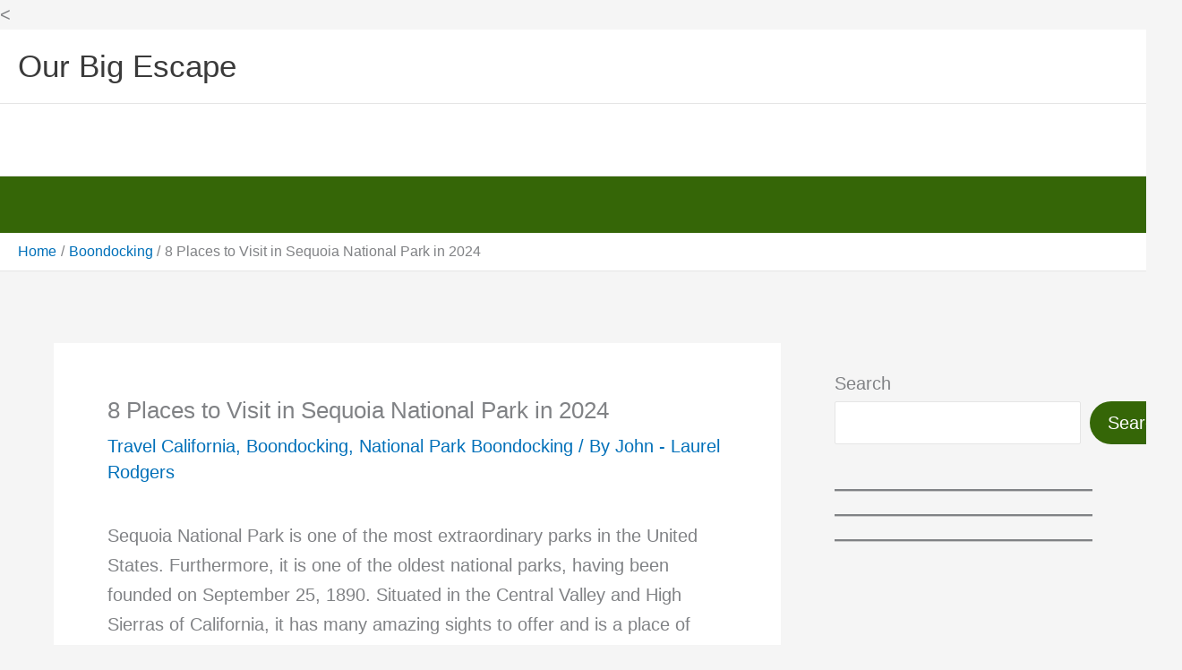

--- FILE ---
content_type: text/html; charset=utf-8
request_url: https://www.google.com/recaptcha/api2/aframe
body_size: 266
content:
<!DOCTYPE HTML><html><head><meta http-equiv="content-type" content="text/html; charset=UTF-8"></head><body><script nonce="R-bM49sNfTdij_kDnsyNnw">/** Anti-fraud and anti-abuse applications only. See google.com/recaptcha */ try{var clients={'sodar':'https://pagead2.googlesyndication.com/pagead/sodar?'};window.addEventListener("message",function(a){try{if(a.source===window.parent){var b=JSON.parse(a.data);var c=clients[b['id']];if(c){var d=document.createElement('img');d.src=c+b['params']+'&rc='+(localStorage.getItem("rc::a")?sessionStorage.getItem("rc::b"):"");window.document.body.appendChild(d);sessionStorage.setItem("rc::e",parseInt(sessionStorage.getItem("rc::e")||0)+1);localStorage.setItem("rc::h",'1768370803948');}}}catch(b){}});window.parent.postMessage("_grecaptcha_ready", "*");}catch(b){}</script></body></html>

--- FILE ---
content_type: text/vtt; charset=utf-8
request_url: https://video-meta.open.video/caption/2uUyCLltJCVI/13b218458ad7f56f1792c63e85da0c25887_en-US.vtt
body_size: 8345
content:
WEBVTT

00:00.000 --> 00:07.000
You're my best friend

00:07.000 --> 00:20.000
You're my best friend You're my best friend

00:20.000 --> 00:31.000
You're my best friend You're my best friend

00:31.000 --> 00:41.000
You're my best friend You're my best friend

00:41.000 --> 00:51.000
You're my best friend You're my best friend

00:51.000 --> 01:01.000
You're my best friend You're my best friend

01:01.000 --> 01:11.000
You're my best friend You're my best friend

01:11.000 --> 01:21.000
You're my best friend You're my best friend

01:21.000 --> 01:31.000
You're my best friend You're my best friend

01:31.000 --> 01:41.000
You're my best friend You're my best friend

01:41.000 --> 01:51.000
You're my best friend You're my best friend

01:51.000 --> 02:01.000
You're my best friend You're my best friend

02:01.000 --> 02:11.000
You're my best friend You're my best friend

02:11.000 --> 02:21.000
You're my best friend You're my best friend

02:21.000 --> 02:31.000
You're my best friend You're my best friend

02:31.000 --> 02:41.000
You're my best friend You're my best friend

02:41.000 --> 02:51.000
You're my best friend You're my best friend

02:51.000 --> 03:01.000
You're my best friend You're my best friend

03:01.000 --> 03:11.000
You're my best friend You're my best friend

03:11.000 --> 03:21.000
You're my best friend You're my best friend

03:21.000 --> 03:31.000
You're my best friend You're my best friend

03:31.000 --> 03:41.000
You're my best friend You're my best friend

03:41.000 --> 03:51.000
You're my best friend You're my best friend

03:51.000 --> 04:01.000
You're my best friend You're my best friend

04:01.000 --> 04:11.000
You're my best friend You're my best friend

04:11.000 --> 04:21.000
You're my best friend You're my best friend

04:21.000 --> 04:31.000
You're my best friend You're my best friend

04:31.000 --> 04:41.000
You're my best friend You're my best friend

04:41.000 --> 04:51.000
You're my best friend You're my best friend

04:51.000 --> 05:01.000
You're my best friend You're my best friend

05:01.000 --> 05:11.000
You're my best friend You're my best friend

05:11.000 --> 05:21.000
You're my best friend You're my best friend

05:21.000 --> 05:31.000
You're my best friend You're my best friend

05:31.000 --> 05:41.000
You're my best friend You're my best friend

05:41.000 --> 05:51.000
You're my best friend You're my best friend

05:51.000 --> 06:01.000
You're my best friend You're my best friend

06:01.000 --> 06:11.000
You're my best friend You're my best friend

06:11.000 --> 06:21.000
You're my best friend You're my best friend

06:21.000 --> 06:31.000
You're my best friend You're my best friend

06:31.000 --> 06:41.000
You're my best friend You're my best friend

06:41.000 --> 06:51.000
You're my best friend You're my best friend

06:51.000 --> 07:01.000
You're my best friend You're my best friend

07:01.000 --> 07:11.000
You're my best friend You're my best friend

07:11.000 --> 07:21.000
You're my best friend You're my best friend

07:21.000 --> 07:31.000
You're my best friend You're my best friend

07:31.000 --> 07:41.000
You're my best friend You're my best friend

07:41.000 --> 07:51.000
You're my best friend You're my best friend

07:51.000 --> 08:01.000
You're my best friend You're my best friend

08:01.000 --> 08:11.000
You're my best friend You're my best friend

08:11.000 --> 08:21.000
You're my best friend You're my best friend

08:21.000 --> 08:31.000
You're my best friend You're my best friend

08:31.000 --> 08:41.000
You're my best friend You're my best friend

08:41.000 --> 08:51.000
You're my best friend You're my best friend

08:51.000 --> 09:01.000
You're my best friend You're my best friend

09:01.000 --> 09:11.000
You're my best friend You're my best friend

09:11.000 --> 09:21.000
You're my best friend You're my best friend

09:21.000 --> 09:31.000
You're my best friend You're my best friend

09:31.000 --> 09:41.000
You're my best friend You're my best friend

09:41.000 --> 09:51.000
You're my best friend You're my best friend

09:51.000 --> 10:01.000
You're my best friend You're my best friend

10:01.000 --> 10:11.000
You're my best friend You're my best friend

10:11.000 --> 10:21.000
You're my best friend You're my best friend

10:21.000 --> 10:31.000
You're my best friend You're my best friend

10:31.000 --> 10:41.000
You're my best friend You're my best friend

10:41.000 --> 10:51.000
You're my best friend You're my best friend

10:51.000 --> 11:01.000
You're my best friend You're my best friend

11:01.000 --> 11:11.000
You're my best friend You're my best friend

11:11.000 --> 11:21.000
You're my best friend You're my best friend

11:21.000 --> 11:31.000
You're my best friend You're my best friend

11:31.000 --> 11:41.000
You're my best friend You're my best friend

11:41.000 --> 11:51.000
You're my best friend You're my best friend

11:51.000 --> 12:01.000
You're my best friend You're my best friend

12:01.000 --> 12:11.000
You're my best friend You're my best friend

12:11.000 --> 12:21.000
You're my best friend You're my best friend

12:21.000 --> 12:31.000
You're my best friend You're my best friend

12:31.000 --> 12:41.000
You're my best friend You're my best friend

12:41.000 --> 12:51.000
You're my best friend You're my best friend

12:51.000 --> 13:01.000
You're my best friend You're my best friend

13:01.000 --> 13:11.000
You're my best friend You're my best friend

13:11.000 --> 13:21.000
You're my best friend You're my best friend

13:21.000 --> 13:31.000
You're my best friend You're my best friend

13:31.000 --> 13:41.000
You're my best friend You're my best friend

13:41.000 --> 13:51.000
You're my best friend You're my best friend

13:51.000 --> 14:01.000
You're my best friend You're my best friend

14:01.000 --> 14:11.000
You're my best friend You're my best friend

14:11.000 --> 14:21.000
You're my best friend You're my best friend

14:21.000 --> 14:31.000
You're my best friend You're my best friend

14:31.000 --> 14:41.000
You're my best friend You're my best friend

14:41.000 --> 14:51.000
You're my best friend You're my best friend

14:51.000 --> 15:01.000
You're my best friend You're my best friend

15:01.000 --> 15:11.000
You're my best friend You're my best friend

15:11.000 --> 15:21.000
You're my best friend You're my best friend

15:21.000 --> 15:31.000
You're my best friend You're my best friend

15:31.000 --> 15:41.000
You're my best friend You're my best friend

15:41.000 --> 15:51.000
You're my best friend You're my best friend

15:51.000 --> 16:01.000
You're my best friend You're my best friend

16:01.000 --> 16:11.000
You're my best friend You're my best friend

16:11.000 --> 16:21.000
You're my best friend You're my best friend

16:21.000 --> 16:31.000
You're my best friend You're my best friend

16:31.000 --> 16:41.000
You're my best friend You're my best friend

16:41.000 --> 16:51.000
You're my best friend You're my best friend

16:51.000 --> 17:01.000
You're my best friend You're my best friend

17:01.000 --> 17:11.000
You're my best friend You're my best friend

17:11.000 --> 17:21.000
You're my best friend You're my best friend

17:21.000 --> 17:31.000
You're my best friend You're my best friend

17:31.000 --> 17:41.000
You're my best friend You're my best friend

17:41.000 --> 17:51.000
You're my best friend You're my best friend

17:51.000 --> 18:01.000
You're my best friend You're my best friend

18:01.000 --> 18:11.000
You're my best friend You're my best friend

18:11.000 --> 18:21.000
You're my best friend You're my best friend

18:21.000 --> 18:31.000
You're my best friend You're my best friend

18:31.000 --> 18:41.000
You're my best friend You're my best friend

18:41.000 --> 18:51.000
You're my best friend You're my best friend

18:51.000 --> 19:01.000
You're my best friend You're my best friend

19:01.000 --> 19:11.000
You're my best friend You're my best friend

19:12.000 --> 19:22.000
You're my best friend You're my best friend

19:22.000 --> 19:32.000
You're my best friend You're my best friend

19:32.000 --> 19:42.000
You're my best friend You're my best friend

19:42.000 --> 19:52.000
You're my best friend You're my best friend

19:52.000 --> 20:02.000
You're my best friend You're my best friend

20:02.000 --> 20:12.000
You're my best friend You're my best friend

20:12.000 --> 20:22.000
You're my best friend You're my best friend

20:22.000 --> 20:32.000
You're my best friend You're my best friend

20:32.000 --> 20:42.000
You're my best friend You're my best friend

20:42.000 --> 20:52.000
You're my best friend You're my best friend

20:52.000 --> 21:02.000
You're my best friend You're my best friend

21:02.000 --> 21:12.000
You're my best friend You're my best friend

21:12.000 --> 21:22.000
You're my best friend You're my best friend


--- FILE ---
content_type: text/vtt; charset=utf-8
request_url: https://video-meta.open.video/caption/TbvMUkPOB4dJ/9302688c4f62ce231f9650b81bba8b9f_en.vtt
body_size: 12825
content:
WEBVTT

00:00.240 --> 00:01.760
craving epic views without the

00:01.760 --> 00:04.799
campground crowds boondocking is the way

00:04.799 --> 00:07.279
to go and 2025 is packed with stunning

00:07.279 --> 00:09.280
off-grid spots you won't believe are

00:09.280 --> 00:12.320
free in this video we're counting down

00:12.320 --> 00:14.400
the top 10 boondocking campsites you

00:14.400 --> 00:17.039
need to visit this year from desert

00:17.039 --> 00:19.119
sunsets to mountain escapes these are

00:19.119 --> 00:22.000
the places worth the journey before we

00:22.000 --> 00:24.400
roll out hit like and subscribe for more

00:24.400 --> 00:26.880
wild camping adventures

00:26.880 --> 00:30.240
one Alabama Hills California camp among

00:30.240 --> 00:31.840
movie famous boulders with stunning

00:31.840 --> 00:34.239
Sierra Nevada views and peaceful sunrise

00:34.239 --> 00:37.200
light free campsites scattered across

00:37.200 --> 00:39.280
the desert offer direct views of Mount

00:39.280 --> 00:41.680
Whitney's majestic peak a

00:41.680 --> 00:43.840
photographers's dream and a stargazer's

00:43.840 --> 00:45.680
paradise with low light pollution and

00:45.680 --> 00:49.440
clear skies you can hike climb or drive

00:49.440 --> 00:51.200
scenic loops with jaw-dropping

00:51.200 --> 00:54.399
landscapes in every direction access is

00:54.399 --> 00:56.719
easy for most vans and rigs but larger

00:56.719 --> 00:58.160
vehicles should scout ahead for

00:58.160 --> 00:59.840
turnarounds

00:59.840 --> 01:01.840
cell service is moderate and solar

01:01.840 --> 01:03.760
panels work great due to the abundance

01:03.760 --> 01:05.760
of sun exposure

01:05.760 --> 01:07.760
this place mixes wild terrain with

01:07.760 --> 01:09.680
Hollywood history from old western and

01:09.680 --> 01:11.680
sci-fi films

01:11.680 --> 01:15.119
two Valley of the Gods Utah remote red

01:15.119 --> 01:17.280
rock towers rise like monuments across

01:17.280 --> 01:20.400
this vast and silent desert camping zone

01:20.400 --> 01:22.400
valley of the Gods feels like a mini

01:22.400 --> 01:24.080
version of Monument Valley without the

01:24.080 --> 01:27.200
tourist crowds you will find dispersed

01:27.200 --> 01:29.280
spots with spectacular views along a

01:29.280 --> 01:32.799
20-m scenic dirt road watch the sunset

01:32.799 --> 01:34.880
light bounce off sandstone cliffs in a

01:34.880 --> 01:38.159
show of orange pink and crimson quiet

01:38.159 --> 01:40.479
and uncrowded this site is perfect for

01:40.479 --> 01:42.320
true solitude and peaceful natural

01:42.320 --> 01:46.079
escape road conditions vary by season so

01:46.079 --> 01:48.240
check reports and avoid if heavy rains

01:48.240 --> 01:50.079
recently passed

01:50.079 --> 01:52.399
no services available here so come with

01:52.399 --> 01:54.479
water fuel and food to stay

01:54.479 --> 01:56.159
self-sufficient

01:56.159 --> 02:00.479
three Forest Road 525 Sedona Arizona

02:00.479 --> 02:02.320
this red rock corridor offers some of

02:02.320 --> 02:03.920
the best free camping views in the

02:03.920 --> 02:06.000
American Southwest

02:06.000 --> 02:07.759
park your camper among towering

02:07.759 --> 02:09.599
sandstone cliffs and watch magical

02:09.599 --> 02:12.560
sunrises each morning close enough to

02:12.560 --> 02:14.640
town for supplies but far enough to feel

02:14.640 --> 02:17.040
like true desert wilderness

02:17.040 --> 02:19.760
the dirt road is long and bumpy so scout

02:19.760 --> 02:21.760
ahead for safe spots suitable for your

02:21.760 --> 02:24.959
rig sedona's famous vortex sites and

02:24.959 --> 02:26.800
hiking trails are only minutes from this

02:26.800 --> 02:29.920
boondocking strip sunlight is strong and

02:29.920 --> 02:32.080
reliable for solar charging even during

02:32.080 --> 02:35.040
winter desert months mornings bring

02:35.040 --> 02:37.519
total calm while evenings glow under the

02:37.519 --> 02:40.879
cliffs with stunning golden light four

02:40.879 --> 02:43.680
Cookanino National Forest arizona high

02:43.680 --> 02:45.920
elevation pine forests give cool summer

02:45.920 --> 02:47.519
relief just outside the town of

02:47.519 --> 02:49.840
Flagstaff Arizona

02:49.840 --> 02:52.400
dispersed sightes are quiet shady and

02:52.400 --> 02:54.400
perfect for those who prefer trees over

02:54.400 --> 02:56.239
desert terrain

02:56.239 --> 02:58.319
stay cool even in summer without needing

02:58.319 --> 03:00.160
fans or air conditioning thanks to the

03:00.160 --> 03:03.200
mountain air roads range from easy to

03:03.200 --> 03:05.519
challenging so scout out safe level

03:05.519 --> 03:08.319
places for your rig type wildlife

03:08.319 --> 03:10.480
sightings are common from elk herds to

03:10.480 --> 03:12.640
birds of prey circling high above the

03:12.640 --> 03:16.000
trees close proximity to Grand Canyon

03:16.000 --> 03:18.480
Meteor Crater and Route 66 adds

03:18.480 --> 03:21.280
excitement to each day bring a hammock

03:21.280 --> 03:23.280
and enjoy pinescented breezes while

03:23.280 --> 03:26.400
reading or relaxing under giant trees

03:26.400 --> 03:30.239
five joshua Tree South BLM California

03:30.239 --> 03:32.239
camp for free just outside the park

03:32.239 --> 03:34.159
boundary on Bureau of Land Management

03:34.159 --> 03:37.280
Space in the south enjoy all the desert

03:37.280 --> 03:39.040
beauty without park fees or noisy

03:39.040 --> 03:41.840
neighbors found in crowded campgrounds

03:41.840 --> 03:44.000
the gravel road is accessible for most

03:44.000 --> 03:46.319
vans and small trailers larger rigs may

03:46.319 --> 03:49.360
need to scout wide open skies and

03:49.360 --> 03:51.519
scattered rock piles offer both privacy

03:51.519 --> 03:53.920
and panoramic scenery

03:53.920 --> 03:55.599
star watching is exceptional with

03:55.599 --> 03:57.439
minimal light pollution and dry desert

03:57.439 --> 04:00.400
air all year round you are only minutes

04:00.400 --> 04:02.640
from park entrances and worldclass hikes

04:02.640 --> 04:05.439
among Joshua trees and boulders

04:05.439 --> 04:07.760
temperatures can swing wildly so come

04:07.760 --> 04:09.840
prepared for both heat and cold desert

04:09.840 --> 04:14.239
nights six Government Wash Lake Meade

04:14.239 --> 04:16.479
Nevada perched above Lake me these

04:16.479 --> 04:18.560
cliffside campsites offer epic water

04:18.560 --> 04:21.759
views and desert silence only 30 minutes

04:21.759 --> 04:23.680
from Las Vegas but feels like another

04:23.680 --> 04:26.880
planet of stillness and wild nature no

04:26.880 --> 04:30.240
fees reservations or services just space

04:30.240 --> 04:33.600
sunsets and shimmering blue waters below

04:33.600 --> 04:35.600
campers spread across several dusty

04:35.600 --> 04:37.600
paths so arrive early for the best

04:37.600 --> 04:40.880
lake-facing spots roads are rough but

04:40.880 --> 04:42.479
passable for most high clearance

04:42.479 --> 04:45.600
vehicles avoid after heavy rain you can

04:45.600 --> 04:48.320
kayak swim or fish from nearby access

04:48.320 --> 04:49.840
points along the lakes's endless

04:49.840 --> 04:51.360
shoreline

04:51.360 --> 04:53.520
cell signal is strong due to proximity

04:53.520 --> 04:55.759
to the city making remote work possible

04:55.759 --> 04:59.440
with ease seven oregon Coast National

04:59.440 --> 05:01.440
Forest Roads wind through coastal cliffs

05:01.440 --> 05:03.440
and lush woods for unforgettable views

05:03.440 --> 05:06.000
and cool ocean air breezes

05:06.000 --> 05:08.000
dispersed camping is legal on many

05:08.000 --> 05:10.000
forest roads with cliffside or forest

05:10.000 --> 05:11.759
backed pullouts

05:11.759 --> 05:13.919
these sites offer foggy mornings

05:13.919 --> 05:16.000
crashing waves and evergreen covered

05:16.000 --> 05:19.120
landscapes above watch whales breach

05:19.120 --> 05:21.120
offshore eagles soar overhead while

05:21.120 --> 05:24.160
drinking coffee beside the van cool

05:24.160 --> 05:26.240
temperatures year round mean no fans or

05:26.240 --> 05:27.600
heat required for most of the

05:27.600 --> 05:31.120
boondocking season explore tide pools

05:31.120 --> 05:33.360
lighouses and seaside towns during

05:33.360 --> 05:36.479
relaxing afternoons by the coast check

05:36.479 --> 05:38.960
maps and rules closely as some roads are

05:38.960 --> 05:40.880
seasonal or close due to landslide

05:40.880 --> 05:42.400
hazards

05:42.400 --> 05:46.240
eight Big Bend Area BLM Texas camp for

05:46.240 --> 05:48.479
free under big skies and silent valleys

05:48.479 --> 05:50.400
just outside the dramatic Big Bend

05:50.400 --> 05:53.520
National Park these public lands provide

05:53.520 --> 05:55.520
raw desert beauty without the campground

05:55.520 --> 05:58.720
crowds inside the park roads are dusty

05:58.720 --> 06:00.960
but drivable and campers find peace

06:00.960 --> 06:04.080
under vast skies filled with stars you

06:04.080 --> 06:06.080
are minutes from the park entrance hot

06:06.080 --> 06:08.319
springs and breathtaking canyon hiking

06:08.319 --> 06:11.520
trails silence stretches for miles here

06:11.520 --> 06:14.160
broken only by wind coyotes or distant

06:14.160 --> 06:17.680
thunder at dusk summer heat is brutal so

06:17.680 --> 06:19.840
visit between October and April for mild

06:19.840 --> 06:22.080
weather and safer nights

06:22.080 --> 06:24.479
there are no services or trees so plan

06:24.479 --> 06:26.800
to bring your own shade water and waste

06:26.800 --> 06:28.400
solutions

06:28.400 --> 06:31.680
nine Mount Hood National Forest Oregon

06:31.680 --> 06:34.160
thick evergreens glacial rivers and cool

06:34.160 --> 06:36.080
mountain breezes make this a boondocking

06:36.080 --> 06:38.960
favorite free campsites are scattered

06:38.960 --> 06:40.639
through miles of forest roads near

06:40.639 --> 06:43.759
Oregon's tallest mountain peak enjoy

06:43.759 --> 06:45.919
waterfall hikes quiet lakes and

06:45.919 --> 06:47.759
blueberry picking during the late summer

06:47.759 --> 06:49.199
months

06:49.199 --> 06:51.120
sites are shaded and peaceful perfect

06:51.120 --> 06:53.600
for hammocks books and long slow

06:53.600 --> 06:55.680
mornings outside

06:55.680 --> 06:57.919
nearby towns provide restocking options

06:57.919 --> 06:59.599
without breaking the quiet or leaving

06:59.599 --> 07:02.720
nature behind roads are accessible but

07:02.720 --> 07:04.639
can be muddy or washed out during spring

07:04.639 --> 07:08.000
melt and heavy rains bring bug spray for

07:08.000 --> 07:09.680
early summer when mosquitoes are

07:09.680 --> 07:12.720
plentiful among wet foliage zones

07:12.720 --> 07:15.039
campfires are often restricted so check

07:15.039 --> 07:17.120
for bands before you gather firewood or

07:17.120 --> 07:18.800
light anything

07:18.800 --> 07:22.160
10 anza Borego Desert California

07:22.160 --> 07:24.240
california's largest state park offers

07:24.240 --> 07:26.080
free camping surrounded by colorful

07:26.080 --> 07:29.280
desert wonders boondocking is allowed on

07:29.280 --> 07:31.120
many back roads as long as you stay

07:31.120 --> 07:33.759
close to marked paths legally the

07:33.759 --> 07:36.319
landscape features slot canyons blooming

07:36.319 --> 07:38.639
wild flowers and open space for total

07:38.639 --> 07:40.160
solitude

07:40.160 --> 07:42.000
seasonal blooms in spring draw

07:42.000 --> 07:43.919
photographers from everywhere for rare

07:43.919 --> 07:46.240
desert flower sightings

07:46.240 --> 07:48.880
trails lead to hidden palm oases dry

07:48.880 --> 07:50.960
waterfalls and ancient fossil studded

07:50.960 --> 07:52.560
hillsides

07:52.560 --> 07:54.479
solar users will love the full sun

07:54.479 --> 07:56.720
exposure and star watchers will enjoy

07:56.720 --> 08:00.639
worldclass skies temps soar in summer so

08:00.639 --> 08:02.479
late fall through early spring is the

08:02.479 --> 08:05.199
best time to camp comfortably no

08:05.199 --> 08:07.280
facilities mean total independence pack

08:07.280 --> 08:09.440
out everything and follow leave no trace

08:09.440 --> 08:12.639
rules accessible for most rigs though

08:12.639 --> 08:14.479
the sand can get soft bring traction

08:14.479 --> 08:18.080
tools just in case remote scenic and

08:18.080 --> 08:19.919
unforgettable these boondocking spots

08:19.919 --> 08:23.360
are perfect for your 2025 travel list

08:23.360 --> 08:25.599
which one are you heading to first tell

08:25.599 --> 08:28.400
us in the comments and if this video

08:28.400 --> 08:30.639
gave you some new dream destinations be

08:30.639 --> 08:32.320
sure to like and subscribe for more

08:32.320 --> 08:34.959
campsite guides off-grid travel tips and

08:34.959 --> 08:36.640
outdoor adventures that take you far

08:36.640 --> 08:39.760
beyond the beaten path more hidden gems

08:39.760 --> 08:42.959
coming your way soon


--- FILE ---
content_type: text/vtt; charset=utf-8
request_url: https://video-meta.open.video/caption/TbvMUkPOB4dJ/9302688c4f62ce231f9650b81bba8b9f_en.vtt
body_size: 12632
content:
WEBVTT

00:00.240 --> 00:01.760
craving epic views without the

00:01.760 --> 00:04.799
campground crowds boondocking is the way

00:04.799 --> 00:07.279
to go and 2025 is packed with stunning

00:07.279 --> 00:09.280
off-grid spots you won't believe are

00:09.280 --> 00:12.320
free in this video we're counting down

00:12.320 --> 00:14.400
the top 10 boondocking campsites you

00:14.400 --> 00:17.039
need to visit this year from desert

00:17.039 --> 00:19.119
sunsets to mountain escapes these are

00:19.119 --> 00:22.000
the places worth the journey before we

00:22.000 --> 00:24.400
roll out hit like and subscribe for more

00:24.400 --> 00:26.880
wild camping adventures

00:26.880 --> 00:30.240
one Alabama Hills California camp among

00:30.240 --> 00:31.840
movie famous boulders with stunning

00:31.840 --> 00:34.239
Sierra Nevada views and peaceful sunrise

00:34.239 --> 00:37.200
light free campsites scattered across

00:37.200 --> 00:39.280
the desert offer direct views of Mount

00:39.280 --> 00:41.680
Whitney's majestic peak a

00:41.680 --> 00:43.840
photographers's dream and a stargazer's

00:43.840 --> 00:45.680
paradise with low light pollution and

00:45.680 --> 00:49.440
clear skies you can hike climb or drive

00:49.440 --> 00:51.200
scenic loops with jaw-dropping

00:51.200 --> 00:54.399
landscapes in every direction access is

00:54.399 --> 00:56.719
easy for most vans and rigs but larger

00:56.719 --> 00:58.160
vehicles should scout ahead for

00:58.160 --> 00:59.840
turnarounds

00:59.840 --> 01:01.840
cell service is moderate and solar

01:01.840 --> 01:03.760
panels work great due to the abundance

01:03.760 --> 01:05.760
of sun exposure

01:05.760 --> 01:07.760
this place mixes wild terrain with

01:07.760 --> 01:09.680
Hollywood history from old western and

01:09.680 --> 01:11.680
sci-fi films

01:11.680 --> 01:15.119
two Valley of the Gods Utah remote red

01:15.119 --> 01:17.280
rock towers rise like monuments across

01:17.280 --> 01:20.400
this vast and silent desert camping zone

01:20.400 --> 01:22.400
valley of the Gods feels like a mini

01:22.400 --> 01:24.080
version of Monument Valley without the

01:24.080 --> 01:27.200
tourist crowds you will find dispersed

01:27.200 --> 01:29.280
spots with spectacular views along a

01:29.280 --> 01:32.799
20-m scenic dirt road watch the sunset

01:32.799 --> 01:34.880
light bounce off sandstone cliffs in a

01:34.880 --> 01:38.159
show of orange pink and crimson quiet

01:38.159 --> 01:40.479
and uncrowded this site is perfect for

01:40.479 --> 01:42.320
true solitude and peaceful natural

01:42.320 --> 01:46.079
escape road conditions vary by season so

01:46.079 --> 01:48.240
check reports and avoid if heavy rains

01:48.240 --> 01:50.079
recently passed

01:50.079 --> 01:52.399
no services available here so come with

01:52.399 --> 01:54.479
water fuel and food to stay

01:54.479 --> 01:56.159
self-sufficient

01:56.159 --> 02:00.479
three Forest Road 525 Sedona Arizona

02:00.479 --> 02:02.320
this red rock corridor offers some of

02:02.320 --> 02:03.920
the best free camping views in the

02:03.920 --> 02:06.000
American Southwest

02:06.000 --> 02:07.759
park your camper among towering

02:07.759 --> 02:09.599
sandstone cliffs and watch magical

02:09.599 --> 02:12.560
sunrises each morning close enough to

02:12.560 --> 02:14.640
town for supplies but far enough to feel

02:14.640 --> 02:17.040
like true desert wilderness

02:17.040 --> 02:19.760
the dirt road is long and bumpy so scout

02:19.760 --> 02:21.760
ahead for safe spots suitable for your

02:21.760 --> 02:24.959
rig sedona's famous vortex sites and

02:24.959 --> 02:26.800
hiking trails are only minutes from this

02:26.800 --> 02:29.920
boondocking strip sunlight is strong and

02:29.920 --> 02:32.080
reliable for solar charging even during

02:32.080 --> 02:35.040
winter desert months mornings bring

02:35.040 --> 02:37.519
total calm while evenings glow under the

02:37.519 --> 02:40.879
cliffs with stunning golden light four

02:40.879 --> 02:43.680
Cookanino National Forest arizona high

02:43.680 --> 02:45.920
elevation pine forests give cool summer

02:45.920 --> 02:47.519
relief just outside the town of

02:47.519 --> 02:49.840
Flagstaff Arizona

02:49.840 --> 02:52.400
dispersed sightes are quiet shady and

02:52.400 --> 02:54.400
perfect for those who prefer trees over

02:54.400 --> 02:56.239
desert terrain

02:56.239 --> 02:58.319
stay cool even in summer without needing

02:58.319 --> 03:00.160
fans or air conditioning thanks to the

03:00.160 --> 03:03.200
mountain air roads range from easy to

03:03.200 --> 03:05.519
challenging so scout out safe level

03:05.519 --> 03:08.319
places for your rig type wildlife

03:08.319 --> 03:10.480
sightings are common from elk herds to

03:10.480 --> 03:12.640
birds of prey circling high above the

03:12.640 --> 03:16.000
trees close proximity to Grand Canyon

03:16.000 --> 03:18.480
Meteor Crater and Route 66 adds

03:18.480 --> 03:21.280
excitement to each day bring a hammock

03:21.280 --> 03:23.280
and enjoy pinescented breezes while

03:23.280 --> 03:26.400
reading or relaxing under giant trees

03:26.400 --> 03:30.239
five joshua Tree South BLM California

03:30.239 --> 03:32.239
camp for free just outside the park

03:32.239 --> 03:34.159
boundary on Bureau of Land Management

03:34.159 --> 03:37.280
Space in the south enjoy all the desert

03:37.280 --> 03:39.040
beauty without park fees or noisy

03:39.040 --> 03:41.840
neighbors found in crowded campgrounds

03:41.840 --> 03:44.000
the gravel road is accessible for most

03:44.000 --> 03:46.319
vans and small trailers larger rigs may

03:46.319 --> 03:49.360
need to scout wide open skies and

03:49.360 --> 03:51.519
scattered rock piles offer both privacy

03:51.519 --> 03:53.920
and panoramic scenery

03:53.920 --> 03:55.599
star watching is exceptional with

03:55.599 --> 03:57.439
minimal light pollution and dry desert

03:57.439 --> 04:00.400
air all year round you are only minutes

04:00.400 --> 04:02.640
from park entrances and worldclass hikes

04:02.640 --> 04:05.439
among Joshua trees and boulders

04:05.439 --> 04:07.760
temperatures can swing wildly so come

04:07.760 --> 04:09.840
prepared for both heat and cold desert

04:09.840 --> 04:14.239
nights six Government Wash Lake Meade

04:14.239 --> 04:16.479
Nevada perched above Lake me these

04:16.479 --> 04:18.560
cliffside campsites offer epic water

04:18.560 --> 04:21.759
views and desert silence only 30 minutes

04:21.759 --> 04:23.680
from Las Vegas but feels like another

04:23.680 --> 04:26.880
planet of stillness and wild nature no

04:26.880 --> 04:30.240
fees reservations or services just space

04:30.240 --> 04:33.600
sunsets and shimmering blue waters below

04:33.600 --> 04:35.600
campers spread across several dusty

04:35.600 --> 04:37.600
paths so arrive early for the best

04:37.600 --> 04:40.880
lake-facing spots roads are rough but

04:40.880 --> 04:42.479
passable for most high clearance

04:42.479 --> 04:45.600
vehicles avoid after heavy rain you can

04:45.600 --> 04:48.320
kayak swim or fish from nearby access

04:48.320 --> 04:49.840
points along the lakes's endless

04:49.840 --> 04:51.360
shoreline

04:51.360 --> 04:53.520
cell signal is strong due to proximity

04:53.520 --> 04:55.759
to the city making remote work possible

04:55.759 --> 04:59.440
with ease seven oregon Coast National

04:59.440 --> 05:01.440
Forest Roads wind through coastal cliffs

05:01.440 --> 05:03.440
and lush woods for unforgettable views

05:03.440 --> 05:06.000
and cool ocean air breezes

05:06.000 --> 05:08.000
dispersed camping is legal on many

05:08.000 --> 05:10.000
forest roads with cliffside or forest

05:10.000 --> 05:11.759
backed pullouts

05:11.759 --> 05:13.919
these sites offer foggy mornings

05:13.919 --> 05:16.000
crashing waves and evergreen covered

05:16.000 --> 05:19.120
landscapes above watch whales breach

05:19.120 --> 05:21.120
offshore eagles soar overhead while

05:21.120 --> 05:24.160
drinking coffee beside the van cool

05:24.160 --> 05:26.240
temperatures year round mean no fans or

05:26.240 --> 05:27.600
heat required for most of the

05:27.600 --> 05:31.120
boondocking season explore tide pools

05:31.120 --> 05:33.360
lighouses and seaside towns during

05:33.360 --> 05:36.479
relaxing afternoons by the coast check

05:36.479 --> 05:38.960
maps and rules closely as some roads are

05:38.960 --> 05:40.880
seasonal or close due to landslide

05:40.880 --> 05:42.400
hazards

05:42.400 --> 05:46.240
eight Big Bend Area BLM Texas camp for

05:46.240 --> 05:48.479
free under big skies and silent valleys

05:48.479 --> 05:50.400
just outside the dramatic Big Bend

05:50.400 --> 05:53.520
National Park these public lands provide

05:53.520 --> 05:55.520
raw desert beauty without the campground

05:55.520 --> 05:58.720
crowds inside the park roads are dusty

05:58.720 --> 06:00.960
but drivable and campers find peace

06:00.960 --> 06:04.080
under vast skies filled with stars you

06:04.080 --> 06:06.080
are minutes from the park entrance hot

06:06.080 --> 06:08.319
springs and breathtaking canyon hiking

06:08.319 --> 06:11.520
trails silence stretches for miles here

06:11.520 --> 06:14.160
broken only by wind coyotes or distant

06:14.160 --> 06:17.680
thunder at dusk summer heat is brutal so

06:17.680 --> 06:19.840
visit between October and April for mild

06:19.840 --> 06:22.080
weather and safer nights

06:22.080 --> 06:24.479
there are no services or trees so plan

06:24.479 --> 06:26.800
to bring your own shade water and waste

06:26.800 --> 06:28.400
solutions

06:28.400 --> 06:31.680
nine Mount Hood National Forest Oregon

06:31.680 --> 06:34.160
thick evergreens glacial rivers and cool

06:34.160 --> 06:36.080
mountain breezes make this a boondocking

06:36.080 --> 06:38.960
favorite free campsites are scattered

06:38.960 --> 06:40.639
through miles of forest roads near

06:40.639 --> 06:43.759
Oregon's tallest mountain peak enjoy

06:43.759 --> 06:45.919
waterfall hikes quiet lakes and

06:45.919 --> 06:47.759
blueberry picking during the late summer

06:47.759 --> 06:49.199
months

06:49.199 --> 06:51.120
sites are shaded and peaceful perfect

06:51.120 --> 06:53.600
for hammocks books and long slow

06:53.600 --> 06:55.680
mornings outside

06:55.680 --> 06:57.919
nearby towns provide restocking options

06:57.919 --> 06:59.599
without breaking the quiet or leaving

06:59.599 --> 07:02.720
nature behind roads are accessible but

07:02.720 --> 07:04.639
can be muddy or washed out during spring

07:04.639 --> 07:08.000
melt and heavy rains bring bug spray for

07:08.000 --> 07:09.680
early summer when mosquitoes are

07:09.680 --> 07:12.720
plentiful among wet foliage zones

07:12.720 --> 07:15.039
campfires are often restricted so check

07:15.039 --> 07:17.120
for bands before you gather firewood or

07:17.120 --> 07:18.800
light anything

07:18.800 --> 07:22.160
10 anza Borego Desert California

07:22.160 --> 07:24.240
california's largest state park offers

07:24.240 --> 07:26.080
free camping surrounded by colorful

07:26.080 --> 07:29.280
desert wonders boondocking is allowed on

07:29.280 --> 07:31.120
many back roads as long as you stay

07:31.120 --> 07:33.759
close to marked paths legally the

07:33.759 --> 07:36.319
landscape features slot canyons blooming

07:36.319 --> 07:38.639
wild flowers and open space for total

07:38.639 --> 07:40.160
solitude

07:40.160 --> 07:42.000
seasonal blooms in spring draw

07:42.000 --> 07:43.919
photographers from everywhere for rare

07:43.919 --> 07:46.240
desert flower sightings

07:46.240 --> 07:48.880
trails lead to hidden palm oases dry

07:48.880 --> 07:50.960
waterfalls and ancient fossil studded

07:50.960 --> 07:52.560
hillsides

07:52.560 --> 07:54.479
solar users will love the full sun

07:54.479 --> 07:56.720
exposure and star watchers will enjoy

07:56.720 --> 08:00.639
worldclass skies temps soar in summer so

08:00.639 --> 08:02.479
late fall through early spring is the

08:02.479 --> 08:05.199
best time to camp comfortably no

08:05.199 --> 08:07.280
facilities mean total independence pack

08:07.280 --> 08:09.440
out everything and follow leave no trace

08:09.440 --> 08:12.639
rules accessible for most rigs though

08:12.639 --> 08:14.479
the sand can get soft bring traction

08:14.479 --> 08:18.080
tools just in case remote scenic and

08:18.080 --> 08:19.919
unforgettable these boondocking spots

08:19.919 --> 08:23.360
are perfect for your 2025 travel list

08:23.360 --> 08:25.599
which one are you heading to first tell

08:25.599 --> 08:28.400
us in the comments and if this video

08:28.400 --> 08:30.639
gave you some new dream destinations be

08:30.639 --> 08:32.320
sure to like and subscribe for more

08:32.320 --> 08:34.959
campsite guides off-grid travel tips and

08:34.959 --> 08:36.640
outdoor adventures that take you far

08:36.640 --> 08:39.760
beyond the beaten path more hidden gems

08:39.760 --> 08:42.959
coming your way soon


--- FILE ---
content_type: text/vtt; charset=utf-8
request_url: https://video-meta.open.video/caption/AbaYmkckNsVWWfuG/7f8c35b2453913fd168e177c133adfc3_en-US.vtt
body_size: 1685
content:
WEBVTT

00:30.000 --> 00:34.000
I'm not a fool, I'm not a fool

00:34.000 --> 00:44.000
I'm not a fool, I'm not a fool
I'm not a fool, I'm not a fool

00:44.000 --> 00:52.000
I'm not a fool, I'm not a fool
I'm not a fool, I'm not a fool

00:52.000 --> 01:01.000
I'm not a fool, I'm not a fool
I'm not a fool, I'm not a fool

01:01.000 --> 01:08.000
I'm not a fool, I'm not a fool
I'm not a fool, I'm not a fool

01:26.000 --> 01:34.000
I'm not a fool, I'm not a fool
I'm not a fool, I'm not a fool

01:34.000 --> 01:42.000
I'm not a fool, I'm not a fool
I'm not a fool, I'm not a fool

01:42.000 --> 01:50.000
I'm not a fool, I'm not a fool
I'm not a fool, I'm not a fool

01:50.000 --> 01:58.000
I'm not a fool, I'm not a fool
I'm not a fool, I'm not a fool

01:58.000 --> 02:06.000
I'm not a fool, I'm not a fool
I'm not a fool, I'm not a fool

02:06.000 --> 02:14.000
I'm not a fool, I'm not a fool
I'm not a fool, I'm not a fool

02:14.000 --> 02:22.000
I'm not a fool, I'm not a fool
I'm not a fool, I'm not a fool

02:22.000 --> 02:30.000
I'm not a fool, I'm not a fool
I'm not a fool, I'm not a fool

02:30.000 --> 02:38.000
I'm not a fool, I'm not a fool
I'm not a fool, I'm not a fool

02:38.000 --> 02:46.000
I'm not a fool, I'm not a fool
I'm not a fool, I'm not a fool

02:46.000 --> 02:54.000
I'm not a fool, I'm not a fool
I'm not a fool, I'm not a fool

02:54.000 --> 03:02.000
I'm not a fool, I'm not a fool
I'm not a fool, I'm not a fool

03:02.000 --> 03:10.000
I'm not a fool, I'm not a fool
I'm not a fool, I'm not a fool

03:10.000 --> 03:18.000
I'm not a fool, I'm not a fool
I'm not a fool, I'm not a fool

03:18.000 --> 03:26.000
I'm not a fool, I'm not a fool
I'm not a fool, I'm not a fool

03:26.000 --> 03:34.000
I'm not a fool, I'm not a fool
I'm not a fool, I'm not a fool

03:34.000 --> 03:42.000
I'm not a fool, I'm not a fool
I'm not a fool, I'm not a fool

03:42.000 --> 03:50.000
I'm not a fool, I'm not a fool
I'm not a fool, I'm not a fool

03:50.000 --> 03:58.000
I'm not a fool, I'm not a fool
I'm not a fool, I'm not a fool

03:58.000 --> 04:06.000
I'm not a fool, I'm not a fool
I'm not a fool, I'm not a fool

04:16.000 --> 04:18.000
I'm not a fool, I'm not a fool


--- FILE ---
content_type: text/vtt; charset=utf-8
request_url: https://video-meta.open.video/caption/wtnYklKFBccYEFyO/747cbc262b9451faa8fd5a1e6ec6975e_en-US.vtt
body_size: -36
content:
WEBVTT

00:00.000 --> 00:09.840
so

00:30.000 --> 00:43.840
so

01:00.000 --> 01:13.840
so

01:18.160 --> 01:27.840
so

01:30.000 --> 01:43.840
so

01:47.440 --> 01:57.840
so

02:00.000 --> 02:13.840
so

02:17.040 --> 02:27.840
so

02:30.000 --> 02:43.840
so

02:46.240 --> 02:57.840
so

03:00.000 --> 03:13.840
so

03:16.080 --> 03:27.840
so

03:30.000 --> 03:43.840
so

03:46.560 --> 03:57.840
so

04:00.000 --> 04:17.839
so


--- FILE ---
content_type: text/vtt; charset=utf-8
request_url: https://video-meta.open.video/caption/AbaYmkckNsVWWfuG/7f8c35b2453913fd168e177c133adfc3_en-US.vtt
body_size: 1745
content:
WEBVTT

00:30.000 --> 00:34.000
I'm not a fool, I'm not a fool

00:34.000 --> 00:44.000
I'm not a fool, I'm not a fool
I'm not a fool, I'm not a fool

00:44.000 --> 00:52.000
I'm not a fool, I'm not a fool
I'm not a fool, I'm not a fool

00:52.000 --> 01:01.000
I'm not a fool, I'm not a fool
I'm not a fool, I'm not a fool

01:01.000 --> 01:08.000
I'm not a fool, I'm not a fool
I'm not a fool, I'm not a fool

01:26.000 --> 01:34.000
I'm not a fool, I'm not a fool
I'm not a fool, I'm not a fool

01:34.000 --> 01:42.000
I'm not a fool, I'm not a fool
I'm not a fool, I'm not a fool

01:42.000 --> 01:50.000
I'm not a fool, I'm not a fool
I'm not a fool, I'm not a fool

01:50.000 --> 01:58.000
I'm not a fool, I'm not a fool
I'm not a fool, I'm not a fool

01:58.000 --> 02:06.000
I'm not a fool, I'm not a fool
I'm not a fool, I'm not a fool

02:06.000 --> 02:14.000
I'm not a fool, I'm not a fool
I'm not a fool, I'm not a fool

02:14.000 --> 02:22.000
I'm not a fool, I'm not a fool
I'm not a fool, I'm not a fool

02:22.000 --> 02:30.000
I'm not a fool, I'm not a fool
I'm not a fool, I'm not a fool

02:30.000 --> 02:38.000
I'm not a fool, I'm not a fool
I'm not a fool, I'm not a fool

02:38.000 --> 02:46.000
I'm not a fool, I'm not a fool
I'm not a fool, I'm not a fool

02:46.000 --> 02:54.000
I'm not a fool, I'm not a fool
I'm not a fool, I'm not a fool

02:54.000 --> 03:02.000
I'm not a fool, I'm not a fool
I'm not a fool, I'm not a fool

03:02.000 --> 03:10.000
I'm not a fool, I'm not a fool
I'm not a fool, I'm not a fool

03:10.000 --> 03:18.000
I'm not a fool, I'm not a fool
I'm not a fool, I'm not a fool

03:18.000 --> 03:26.000
I'm not a fool, I'm not a fool
I'm not a fool, I'm not a fool

03:26.000 --> 03:34.000
I'm not a fool, I'm not a fool
I'm not a fool, I'm not a fool

03:34.000 --> 03:42.000
I'm not a fool, I'm not a fool
I'm not a fool, I'm not a fool

03:42.000 --> 03:50.000
I'm not a fool, I'm not a fool
I'm not a fool, I'm not a fool

03:50.000 --> 03:58.000
I'm not a fool, I'm not a fool
I'm not a fool, I'm not a fool

03:58.000 --> 04:06.000
I'm not a fool, I'm not a fool
I'm not a fool, I'm not a fool

04:16.000 --> 04:18.000
I'm not a fool, I'm not a fool


--- FILE ---
content_type: text/vtt; charset=utf-8
request_url: https://video-meta.open.video/caption/ZoMub37BdmVP/1ed440a55189955d6c7f7edb730c82e1300_en-US.vtt
body_size: 14822
content:
WEBVTT

00:00.000 --> 00:17.840
Good morning, it's about 6.30 in
the morning here in Las Vegas

00:17.840 --> 00:23.200
As you can see we're still in the city,
but we're heading out to Red Rock Canyon

00:23.200 --> 00:27.720
Red Rock is about 15 miles
outside the loop in Las Vegas

00:27.720 --> 00:33.800
We're going out for an early morning hike. We go so early
because it's really, really hot in the day right now

00:33.800 --> 00:39.800
It's up to 120 degrees. We're on the
highway now, you can see the mountains

00:39.800 --> 00:44.800
They're out in the distance and they have
these distinct red bands that go through them

00:44.800 --> 00:49.800
Those were created millions of years ago when
the earth was still all molten and melting

00:49.800 --> 00:58.800
And it's a combination of magnesium and iron that's melted
together and the iron has become rust on the mountain

00:59.800 --> 01:08.800
You can see as we're driving down the road
that there's a lot of bikes on the right side

01:08.800 --> 01:14.800
You need to be very careful. These guys are
usually careful because there's been some accidents

01:14.800 --> 01:20.800
where people are actually hitting bikers out this way. So
watch for them and watch for them inside the park as well

01:20.800 --> 01:30.800
You will see them. There went the Red Rock sign. The
first turnoff you come to before the entrance to Red Rock

01:30.800 --> 01:37.800
goes to a little subdivision called Calico Canyon. It's still
a good place to go if you're looking for some easy trails

01:37.800 --> 01:45.800
There's some for people that are physically talented or
boardwalk trails. You can push a stroller or wheelchair on it

01:45.800 --> 01:49.800
There's also some trails that
come to the back of the Red Rock

01:49.800 --> 01:55.800
So if you're into climbing, it's a good out-of-the-way
place where you won't be swamped with people

02:01.800 --> 02:10.800
This is the entrance to Red Rock. It is the only entrance
you cannot go into the conservation area in any other place

02:10.800 --> 02:14.800
If you ever exit, you have to
come back to this entrance

02:14.800 --> 02:18.800
If you exit on the back side,
it can be a 20 or 30-mile ride

02:23.800 --> 02:42.800
It looks like there's only
one car in front of us

02:42.800 --> 02:51.800
and she seems to be filling out a form. The only time you have
to do that is if you're going to buy one of the annual passes

02:51.800 --> 02:59.800
They're really worth it. They're $79. You can get into
any national park, national monument, national forest

02:59.800 --> 03:08.800
whether there's a fee or not, this rates it. If
you're 65, the way we are, we have an $80 pass

03:08.800 --> 03:14.800
and that gets us into the park, everything
I've described, for the rest of my life

03:14.800 --> 03:20.800
This is the visitor center. First place you want to
go, you can get a map with all of the hiking trails

03:20.800 --> 03:28.800
Everything to see and do with good description. If this is your
first time out here, I would definitely stop there and take advantage

03:28.800 --> 03:33.800
It is open again now. It was closed
for several months because of the COVID

03:33.800 --> 04:12.800
but you can get a map there now. The first parking lot we'll
come into takes you to three of the probably most used trails

04:12.800 --> 04:21.800
Calico Tanks 1, 2, and 3. It has rock climbing. The
rocks are so red here, especially in the brighter day

04:21.800 --> 04:30.800
Right now it's early in the morning, so you don't see it as much, but you'll
see more people here every day than any other part of the entire park

04:34.800 --> 04:39.800
We're going to be going through
some really steep and short curves

04:39.800 --> 04:46.800
If you drive through here, be careful. If you happen
to run off the road by any chance or have a problem

04:46.800 --> 04:51.800
you won't stop until you get to the bottom of the
valley floor. You definitely don't want to do that

05:43.800 --> 05:59.800
Halfway through this curvy
section, we'll come to an overlook

05:59.800 --> 06:08.800
You can turn off to the left into the parking lot, and this will
be the place you can get the best photos of all of the mountains

06:08.800 --> 06:16.800
the valley floor, and it is really spectacular. So stop
here, do some photos for Instagram, we'll just end now

06:42.800 --> 06:47.800
The valley floor is a little bit
steeper than the rest of the park

06:47.800 --> 06:52.800
It's a little bit more difficult to
get a good photo of the mountains

06:52.800 --> 06:58.800
The view is really beautiful. The view is
really beautiful. The view is really beautiful

06:58.800 --> 07:04.800
The view is really beautiful. The view is
really beautiful. The view is really beautiful

07:04.800 --> 07:10.800
The view is really beautiful. The view is
really beautiful. The view is really beautiful

07:10.800 --> 07:16.800
The view is really beautiful. The view is
really beautiful. The view is really beautiful

07:16.800 --> 07:22.800
The view is really beautiful. The view is
really beautiful. The view is really beautiful

07:22.800 --> 07:28.800
The view is really beautiful. The view is
really beautiful. The view is really beautiful

07:28.800 --> 07:34.800
The view is really beautiful. The view is
really beautiful. The view is really beautiful

07:34.800 --> 07:40.800
The view is really beautiful. The view is
really beautiful. The view is really beautiful

07:40.800 --> 07:46.800
The view is really beautiful. The view is
really beautiful. The view is really beautiful

07:46.800 --> 07:52.800
The view is really beautiful. The view is
really beautiful. The view is really beautiful

07:52.800 --> 07:58.800
The view is really beautiful. The view is
really beautiful. The view is really beautiful

07:58.800 --> 08:04.800
The view is really beautiful. The view is
really beautiful. The view is really beautiful

08:04.800 --> 08:10.800
The view is really beautiful. The view is
really beautiful. The view is really beautiful

08:10.800 --> 08:16.800
The view is really beautiful. The view is
really beautiful. The view is really beautiful

08:16.800 --> 08:22.800
The view is really beautiful. The view is
really beautiful. The view is really beautiful

08:22.800 --> 08:28.800
The view is really beautiful. The view is
really beautiful. The view is really beautiful

08:28.800 --> 08:34.799
The view is really beautiful. The view is
really beautiful. The view is really beautiful

08:34.799 --> 08:40.799
The view is really beautiful. The view is
really beautiful. The view is really beautiful

08:40.799 --> 08:46.800
The view is really beautiful. The view is
really beautiful. The view is really beautiful

08:46.800 --> 08:52.800
The view is really beautiful. The view is
really beautiful. The view is really beautiful

08:52.800 --> 08:58.800
The view is really beautiful. The view is
really beautiful. The view is really beautiful

08:58.800 --> 09:04.800
The view is really beautiful. The view is
really beautiful. The view is really beautiful

09:04.800 --> 09:10.800
The view is really beautiful. The view is
really beautiful. The view is really beautiful

09:10.800 --> 09:16.800
The view is really beautiful. The view is
really beautiful. The view is really beautiful

09:16.800 --> 09:22.800
The view is really beautiful. The view is
really beautiful. The view is really beautiful

09:22.800 --> 09:28.800
The view is really beautiful. The view is
really beautiful. The view is really beautiful

09:28.800 --> 09:34.800
The view is really beautiful. The view is
really beautiful. The view is really beautiful

09:34.800 --> 09:40.800
The view is really beautiful. The view is
really beautiful. The view is really beautiful

09:40.800 --> 09:46.800
The view is really beautiful. The view is
really beautiful. The view is really beautiful

09:46.800 --> 09:52.800
The view is really beautiful. The view is
really beautiful. The view is really beautiful

09:52.800 --> 09:58.800
The view is really beautiful. The view is
really beautiful. The view is really beautiful

09:58.800 --> 10:04.800
The view is really beautiful. The view is
really beautiful. The view is really beautiful

10:04.800 --> 10:10.800
The view is really beautiful. The view is
really beautiful. The view is really beautiful

10:10.800 --> 10:16.800
The view is really beautiful. The view is
really beautiful. The view is really beautiful

10:16.800 --> 10:22.800
The view is really beautiful. The view is
really beautiful. The view is really beautiful

10:22.800 --> 10:28.800
The view is really beautiful. The view is
really beautiful. The view is really beautiful

10:28.800 --> 10:34.800
The view is really beautiful. The view is
really beautiful. The view is really beautiful

10:34.800 --> 10:40.800
The view is really beautiful. The view is
really beautiful. The view is really beautiful

10:40.800 --> 10:46.800
The view is really beautiful. The view is
really beautiful. The view is really beautiful

10:46.800 --> 10:52.800
The view is really beautiful. The view is
really beautiful. The view is really beautiful

10:52.800 --> 10:58.800
The view is really beautiful. The view is
really beautiful. The view is really beautiful

10:58.800 --> 11:04.800
The view is really beautiful. The view is
really beautiful. The view is really beautiful

11:04.800 --> 11:10.800
The view is really beautiful. The view is
really beautiful. The view is really beautiful

11:10.800 --> 11:16.800
The view is really beautiful. The view is
really beautiful. The view is really beautiful

11:16.800 --> 11:22.800
The view is really beautiful. The view is
really beautiful. The view is really beautiful

11:22.800 --> 11:28.800
The view is really beautiful. The view is
really beautiful. The view is really beautiful

11:28.800 --> 11:34.800
The view is really beautiful. The view is
really beautiful. The view is really beautiful

11:34.800 --> 11:40.800
The view is really beautiful. The view is
really beautiful. The view is really beautiful

11:40.800 --> 11:46.800
The view is really beautiful. The view is
really beautiful. The view is really beautiful

11:46.800 --> 11:52.800
The view is really beautiful. The view is
really beautiful. The view is really beautiful

11:52.800 --> 11:58.800
The view is really beautiful. The view is
really beautiful. The view is really beautiful

11:58.800 --> 12:04.800
The view is really beautiful. The view is
really beautiful. The view is really beautiful

12:04.800 --> 12:10.800
The view is really beautiful. The view is
really beautiful. The view is really beautiful

12:10.800 --> 12:16.800
The view is really beautiful. The view is
really beautiful. The view is really beautiful

12:16.800 --> 12:22.800
The view is really beautiful. The view is
really beautiful. The view is really beautiful

12:22.800 --> 12:28.800
The view is really beautiful. The view is
really beautiful. The view is really beautiful

12:28.800 --> 12:34.800
The view is really beautiful. The view is
really beautiful. The view is really beautiful

12:34.800 --> 12:40.800
The view is really beautiful. The view is
really beautiful. The view is really beautiful

12:40.800 --> 12:46.800
The view is really beautiful. The view is
really beautiful. The view is really beautiful

12:46.800 --> 12:52.800
The view is really beautiful. The view is
really beautiful. The view is really beautiful

12:52.800 --> 12:58.800
The view is really beautiful. The view is
really beautiful. The view is really beautiful

12:58.800 --> 13:04.800
The view is really beautiful. The view is
really beautiful. The view is really beautiful

13:04.800 --> 13:10.800
The view is really beautiful. The view is
really beautiful. The view is really beautiful

13:10.800 --> 13:16.800
The view is really beautiful. The view is
really beautiful. The view is really beautiful

13:16.800 --> 13:22.800
The view is really beautiful. The view is
really beautiful. The view is really beautiful

13:22.800 --> 13:28.800
The view is really beautiful. The view is
really beautiful. The view is really beautiful

13:28.800 --> 13:34.800
The view is really beautiful. The view is
really beautiful. The view is really beautiful

13:34.800 --> 13:40.800
The view is really beautiful. The view is
really beautiful. The view is really beautiful

13:40.800 --> 13:46.800
The view is really beautiful. The view is
really beautiful. The view is really beautiful

13:46.800 --> 13:52.800
The view is really beautiful. The view is
really beautiful. The view is really beautiful

13:52.800 --> 13:58.800
The view is really beautiful. The view is
really beautiful. The view is really beautiful

13:58.800 --> 14:04.800
The view is really beautiful. The view is
really beautiful. The view is really beautiful

14:04.800 --> 14:10.800
The view is really beautiful. The view is
really beautiful. The view is really beautiful

14:10.800 --> 14:16.800
The view is really beautiful. The view is
really beautiful. The view is really beautiful

14:16.800 --> 14:22.800
The view is really beautiful. The view is
really beautiful. The view is really beautiful

14:22.800 --> 14:28.800
The view is really beautiful. The view is
really beautiful. The view is really beautiful

14:28.800 --> 14:34.800
The view is really beautiful. The view is
really beautiful. The view is really beautiful

14:34.800 --> 14:38.800
The view is really beautiful. I love to
really take things slow as time went by

14:38.800 --> 14:42.800
because Laurel had her hip replaced
about eight months ago in November

14:42.800 --> 14:46.800
about eight months ago in November
and she's made a really fast recovery

14:46.800 --> 14:50.800
and she's made a really fast recovery so
she's able to go down and up this hill

14:50.800 --> 15:08.800
with a new titanium hip. with a new titanium hip. With
Laurel's new titanium hip, Laurel's recovery is much easier

15:08.800 --> 15:12.800
With Laurel's new titanium hip, Laurel's recovery is much easier.
With Laurel's new titanium hip, Laurel's recovery is much easier

15:12.800 --> 15:16.800
With Laurel's new titanium hip, Laurel's recovery is
much easier. There's two girls coming down the hill

15:16.800 --> 15:20.800
There's two girls coming down the hill so
we'll say hi to them as we're going back up

15:20.800 --> 15:24.800
so we'll say hi to them as we're going
back up. Laurel's recovery is much easier

15:24.800 --> 15:30.800
Laurel's recovery is much easier. Laurel's recovery
is much easier. Laurel's recovery is much easier

15:30.800 --> 15:36.800
Laurel's recovery is much easier. Laurel's recovery is
much easier. Thank you for sharing your time with us

15:36.800 --> 15:40.800
Thank you for sharing your time with us.
Remember there's 113 trails inside Red Rock

15:40.800 --> 15:44.800
Remember there's 113 trails inside
Red Rock. It's a really large area

15:44.800 --> 15:48.800
You'll probably want to spend more than one day here.
You'll probably want to spend more than one day here

15:48.800 --> 15:52.800
Especially if you're in Las Vegas
in the summer. It's just right here

15:52.800 --> 15:56.800
A little higher up and the boards come to ease.
A little higher up and the boards come to ease

16:04.800 --> 16:14.800
The End The End The
End The End The End


--- FILE ---
content_type: text/vtt; charset=utf-8
request_url: https://video-meta.open.video/caption/bhbWMCHj_1A7/fffa0a258ad08f889e47b8285fc9a17f_en.vtt
body_size: 12812
content:
WEBVTT

00:00.240 --> 00:02.080
Looking to camp off-rid in the wild

00:02.080 --> 00:04.400
beauty of Arizona? Whether you're

00:04.400 --> 00:07.040
chasing red rock views, desert solitude,

00:07.040 --> 00:09.599
or starlet skies, these top boondocking

00:09.599 --> 00:11.759
spots across the state offer it all free

00:11.759 --> 00:14.960
and scenic. From Sedona to Quartz site,

00:14.960 --> 00:16.560
we're revealing the best places for

00:16.560 --> 00:18.800
RVers and van lifers to park and enjoy

00:18.800 --> 00:21.600
nature. Don't forget to like the video

00:21.600 --> 00:23.600
and subscribe for more budget friendly

00:23.600 --> 00:26.400
camping guides across the USA.

00:26.400 --> 00:28.960
One, Grand Canyon National Forest

00:28.960 --> 00:30.560
boondocking.

00:30.560 --> 00:32.800
Free campsites surround the Grand Canyon

00:32.800 --> 00:35.040
with forest views and starry skies in

00:35.040 --> 00:38.239
total silence. Tusion District offers

00:38.239 --> 00:40.320
dirt roads with easy pull-ins for vans

00:40.320 --> 00:43.280
and recreational vehicles at no cost.

00:43.280 --> 00:45.440
You get cool temperatures, wildlife

00:45.440 --> 00:47.440
sightings, and full peace just minutes

00:47.440 --> 00:50.480
away from the canyon rim. Campfires are

00:50.480 --> 00:52.879
allowed seasonally, so check regulations

00:52.879 --> 00:54.399
before lighting one. In the forest

00:54.399 --> 00:57.360
zones, there are no water hookups or

00:57.360 --> 00:59.760
electricity, so carry solar panels and a

00:59.760 --> 01:02.719
filled freshwater tank. The forest is

01:02.719 --> 01:04.799
patrolled often, which makes the region

01:04.799 --> 01:07.760
feel safe even if you are parked alone.

01:07.760 --> 01:10.720
Two, Sedona's Cookanino National Forest

01:10.720 --> 01:12.560
free campsites.

01:12.560 --> 01:14.960
Boondocking in Sedona lets you enjoy red

01:14.960 --> 01:16.880
rock views without the cost of a premium

01:16.880 --> 01:20.479
resort suite. Forest Road 5 to 5 is one

01:20.479 --> 01:22.400
of the most popular areas, offering

01:22.400 --> 01:25.439
scenic stops along the rocky trails.

01:25.439 --> 01:27.200
High clearance vehicles are recommended

01:27.200 --> 01:29.439
as some areas become rough during rainy

01:29.439 --> 01:32.640
or snowy days. You must camp at least

01:32.640 --> 01:34.720
one mile away from trail heads and avoid

01:34.720 --> 01:37.759
blocking any main forest roads. There is

01:37.759 --> 01:39.840
plenty of open land, but respectful

01:39.840 --> 01:41.840
spacing is important among other campers

01:41.840 --> 01:44.960
nearby. Campfires are only allowed when

01:44.960 --> 01:47.040
the fire danger is low. Check the Forest

01:47.040 --> 01:50.799
Service alerts online. Three. Aaronburgg

01:50.799 --> 01:53.920
Dispersed Camping near Colorado River.

01:53.920 --> 01:56.000
Located on the Arizona and California

01:56.000 --> 01:58.240
border, this spot offers riverfront

01:58.240 --> 02:01.200
desert boondocking joyfully. The Bureau

02:01.200 --> 02:03.119
of Land Management land allows free

02:03.119 --> 02:05.360
camping for up to 14 days without any

02:05.360 --> 02:08.479
charge. You will find wide open desert

02:08.479 --> 02:10.239
spaces where large motor homes and

02:10.239 --> 02:13.120
trailers can fit easily all around.

02:13.120 --> 02:15.200
Bring your own shade structure as summer

02:15.200 --> 02:16.879
temperatures can reach extreme levels

02:16.879 --> 02:19.840
without any mercy. The river is perfect

02:19.840 --> 02:22.000
for kayaking and cooling off, but keep

02:22.000 --> 02:23.599
your distance from strong currents

02:23.599 --> 02:26.560
daily. Off-road vehicles are popular

02:26.560 --> 02:28.720
here, so expect some engine noise near

02:28.720 --> 02:31.599
popular dunes and trails nearby.

02:31.599 --> 02:33.360
Cellular service is decent near

02:33.360 --> 02:35.599
Interstate 10, especially with signal

02:35.599 --> 02:38.239
boosters or directional antennas.

02:38.239 --> 02:41.040
Four, Kofa National Wildlife Refuge

02:41.040 --> 02:42.640
boondocking.

02:42.640 --> 02:44.800
This remote site near Quartz site gives

02:44.800 --> 02:46.560
you a true wild desert camping

02:46.560 --> 02:49.519
experience in Solitude daily. You can

02:49.519 --> 02:51.920
boondock for free across most areas with

02:51.920 --> 02:55.200
a 14-day limit in any 30-day window.

02:55.200 --> 02:56.879
High clearance vehicles are highly

02:56.879 --> 02:59.040
recommended as terrain becomes rocky and

02:59.040 --> 03:02.480
rudded in places. The wildlife refuge is

03:02.480 --> 03:04.400
home to desert big horn sheep and many

03:04.400 --> 03:07.599
rare birds that roam freely near camps.

03:07.599 --> 03:09.760
Campfires are allowed only when fire

03:09.760 --> 03:12.319
risk is low, so always verify conditions

03:12.319 --> 03:15.120
before you start one. No water or

03:15.120 --> 03:17.280
dumping stations exist, so plan your

03:17.280 --> 03:19.519
tanks and trash disposal responsibly in

03:19.519 --> 03:22.159
advance. Perfect for hiking,

03:22.159 --> 03:24.159
photography, and relaxing away from

03:24.159 --> 03:25.840
crowds in Arizona's untouched

03:25.840 --> 03:27.440
wilderness.

03:27.440 --> 03:30.239
Five. Lake Havsu desert boondocking

03:30.239 --> 03:31.760
zones.

03:31.760 --> 03:34.400
Just outside Lake Havsu City, multiple

03:34.400 --> 03:36.319
desert spots allow free camping with

03:36.319 --> 03:39.519
lake access nearby. The Bureau of Land

03:39.519 --> 03:41.599
Management areas are easy to access by

03:41.599 --> 03:44.959
car, van, or trailer without problems.

03:44.959 --> 03:46.959
It is best to camp during the cooler

03:46.959 --> 03:49.120
seasons as summer heat can be extremely

03:49.120 --> 03:52.159
dangerous here. You must camp at least

03:52.159 --> 03:54.480
200 ft from water sources to protect

03:54.480 --> 03:57.680
natural habitats fully. No hookups are

03:57.680 --> 04:00.000
provided, so bring solar panels and full

04:00.000 --> 04:02.959
tanks of fresh water for long stays.

04:02.959 --> 04:04.799
Many campers gather for community

04:04.799 --> 04:07.439
bonfires, potlucks, and stargazing along

04:07.439 --> 04:11.040
the open flat lands. Lake Havsu itself

04:11.040 --> 04:13.040
offers boating, fishing, and beach

04:13.040 --> 04:16.400
relaxation just a short drive from camp.

04:16.400 --> 04:19.519
Six. Craggy Wash free campsite near Lake

04:19.519 --> 04:21.120
Havsu.

04:21.120 --> 04:23.840
Located just north of Lake Havsu City,

04:23.840 --> 04:25.840
this is one of Arizona's most convenient

04:25.840 --> 04:29.120
boondocking areas. The road into Kraggy

04:29.120 --> 04:31.120
Wash is rough but manageable by most

04:31.120 --> 04:32.960
vehicles if driven with patience and

04:32.960 --> 04:36.160
care. Campers often park in the rocky

04:36.160 --> 04:38.240
washes and side trails with beautiful

04:38.240 --> 04:41.520
canyon walls all around. Free stays are

04:41.520 --> 04:43.840
limited to 14 days and campers are

04:43.840 --> 04:46.880
responsible for packing out all garbage.

04:46.880 --> 04:49.120
While not fully remote, it still offers

04:49.120 --> 04:50.960
peaceful mornings and wildlife views

04:50.960 --> 04:53.840
from your own window. No facilities are

04:53.840 --> 04:56.240
provided, so you need solar power, water

04:56.240 --> 04:59.360
tanks, and a composting toilet system.

04:59.360 --> 05:01.600
Popular with solo travelers, digital

05:01.600 --> 05:04.240
nomads, and retirees due to proximity to

05:04.240 --> 05:06.320
town and services.

05:06.320 --> 05:08.880
Seven. Sedona dispersed camping in

05:08.880 --> 05:11.520
Cookanino National Forest.

05:11.520 --> 05:13.840
Just outside of Sedona, stunning red

05:13.840 --> 05:15.919
rock views and spiritual landscapes

05:15.919 --> 05:18.880
surround your entire camp. Dispersed

05:18.880 --> 05:20.960
camping is allowed on forest roads near

05:20.960 --> 05:24.800
Boon Pass and Loyute for up to 14 days.

05:24.800 --> 05:26.800
These sites fill quickly during peak

05:26.800 --> 05:29.199
seasons, so arrive early to claim a flat

05:29.199 --> 05:32.160
and shaded parking spot. No water or

05:32.160 --> 05:34.080
waste services are available, so you

05:34.080 --> 05:35.919
must be completely self-contained and

05:35.919 --> 05:37.440
responsible.

05:37.440 --> 05:39.919
Sedona is known for vortex energy sites

05:39.919 --> 05:42.000
perfect for meditation, yoga, and

05:42.000 --> 05:44.800
connecting with nature. You must use a

05:44.800 --> 05:46.880
high clearance vehicle as several forest

05:46.880 --> 05:49.520
roads are rocky and deeply rutdded.

05:49.520 --> 05:51.600
Campfires are frequently banned due to

05:51.600 --> 05:54.000
high fire risk, so bring a gas stove for

05:54.000 --> 05:57.360
safer cooking. Eight. Tonto National

05:57.360 --> 06:00.560
Forest near Roosevelt Lake. This lesserk

06:00.560 --> 06:02.560
known gem provides scenic boondocking

06:02.560 --> 06:04.319
with lakeside views and forested

06:04.319 --> 06:05.919
backdrops.

06:05.919 --> 06:08.000
Camping is allowed along forest roads

06:08.000 --> 06:10.240
near Roosevelt Lake with dispersed spots

06:10.240 --> 06:13.280
among pine trees. The area is quiet

06:13.280 --> 06:15.440
during weekdays, but more active during

06:15.440 --> 06:18.240
weekends with boers and off-roaders.

06:18.240 --> 06:20.880
Perfect location for kayaking, hiking,

06:20.880 --> 06:22.639
fishing, and bird watching right from

06:22.639 --> 06:25.360
your outdoor chair. There are no trash

06:25.360 --> 06:27.680
bins or vault toilets, so bring garbage

06:27.680 --> 06:29.199
containers and a portable toilet

06:29.199 --> 06:30.639
solution.

06:30.639 --> 06:32.639
Campers often stay near the waterline

06:32.639 --> 06:34.639
for easy swimming access and peaceful

06:34.639 --> 06:36.880
sunrise reflections.

06:36.880 --> 06:39.120
Absolutely free and inregulated as long

06:39.120 --> 06:41.120
as you follow, leave no trace and stay

06:41.120 --> 06:45.039
within time limits. Nine. Walnut Canyon

06:45.039 --> 06:48.000
dispersed camping near Flagstaff.

06:48.000 --> 06:50.400
Just southeast of Flagstaff, Walnut

06:50.400 --> 06:52.639
Canyon offers forested camping in cooler

06:52.639 --> 06:54.639
climates year round.

06:54.639 --> 06:56.639
The elevation makes this site perfect

06:56.639 --> 06:58.639
during summer when desert temperatures

06:58.639 --> 07:02.240
become too extreme. Ponderosa pine trees

07:02.240 --> 07:04.560
provide shade and beauty with flat spots

07:04.560 --> 07:07.440
available along forest service roads.

07:07.440 --> 07:09.440
You must be self-sufficient with your

07:09.440 --> 07:11.520
own water supply, power source, and

07:11.520 --> 07:14.639
waste removal system. Nearby Walnut

07:14.639 --> 07:16.560
Canyon National Monument is an excellent

07:16.560 --> 07:18.160
day trip with cliff dwellings to

07:18.160 --> 07:21.120
explore. This area can be muddy after

07:21.120 --> 07:23.440
rain, so four-wheel drive vehicles are

07:23.440 --> 07:27.120
strongly recommended often. 10. Bouse

07:27.120 --> 07:29.120
dispersed area in western Arizona

07:29.120 --> 07:32.000
desert. Located between Parker and

07:32.000 --> 07:34.479
Quartz site, BA offers peaceful desert

07:34.479 --> 07:37.039
camping with few distractions.

07:37.039 --> 07:39.120
You can camp freely on Bureau of Land

07:39.120 --> 07:41.360
Management lands for 14 days with no

07:41.360 --> 07:44.560
required permit. The land is mostly flat

07:44.560 --> 07:46.800
and easy to access by all vehicle types,

07:46.800 --> 07:48.560
from vans to large recreational

07:48.560 --> 07:51.440
vehicles. Perfect for boondockers who

07:51.440 --> 07:53.599
prefer total solitude, stunning desert

07:53.599 --> 07:56.800
views, and star-filled night skies.

07:56.800 --> 07:58.960
Cellular signal is moderate and solar

07:58.960 --> 08:00.960
power performs very well in this high

08:00.960 --> 08:03.520
sunlight environment. There are no

08:03.520 --> 08:05.599
facilities or water stations, so come

08:05.599 --> 08:07.360
fully prepared to camp off-rid

08:07.360 --> 08:08.960
responsibly.

08:08.960 --> 08:11.520
Nearby towns have limited amenities, so

08:11.520 --> 08:13.280
stock up before heading out to avoid

08:13.280 --> 08:16.479
unnecessary driving. Arizona's rugged

08:16.479 --> 08:18.319
landscapes are made for boondocking, and

08:18.319 --> 08:20.960
now you know where to go. Which of these

08:20.960 --> 08:23.440
off-grid gems are you heading to first?

08:23.440 --> 08:26.160
Drop it in the comments. And if this

08:26.160 --> 08:27.840
list helped you find your next free

08:27.840 --> 08:29.680
campsite, don't forget to like the video

08:29.680 --> 08:32.000
and subscribe for more RV tips,

08:32.000 --> 08:33.839
boondocking locations, and travel

08:33.839 --> 08:35.440
inspiration.

08:35.440 --> 08:37.440
Your next great adventure starts with

08:37.440 --> 08:40.800
just one parking spot.


--- FILE ---
content_type: text/vtt; charset=utf-8
request_url: https://video-meta.open.video/caption/ZoMub37BdmVP/1ed440a55189955d6c7f7edb730c82e1300_en-US.vtt
body_size: 14822
content:
WEBVTT

00:00.000 --> 00:17.840
Good morning, it's about 6.30 in
the morning here in Las Vegas

00:17.840 --> 00:23.200
As you can see we're still in the city,
but we're heading out to Red Rock Canyon

00:23.200 --> 00:27.720
Red Rock is about 15 miles
outside the loop in Las Vegas

00:27.720 --> 00:33.800
We're going out for an early morning hike. We go so early
because it's really, really hot in the day right now

00:33.800 --> 00:39.800
It's up to 120 degrees. We're on the
highway now, you can see the mountains

00:39.800 --> 00:44.800
They're out in the distance and they have
these distinct red bands that go through them

00:44.800 --> 00:49.800
Those were created millions of years ago when
the earth was still all molten and melting

00:49.800 --> 00:58.800
And it's a combination of magnesium and iron that's melted
together and the iron has become rust on the mountain

00:59.800 --> 01:08.800
You can see as we're driving down the road
that there's a lot of bikes on the right side

01:08.800 --> 01:14.800
You need to be very careful. These guys are
usually careful because there's been some accidents

01:14.800 --> 01:20.800
where people are actually hitting bikers out this way. So
watch for them and watch for them inside the park as well

01:20.800 --> 01:30.800
You will see them. There went the Red Rock sign. The
first turnoff you come to before the entrance to Red Rock

01:30.800 --> 01:37.800
goes to a little subdivision called Calico Canyon. It's still
a good place to go if you're looking for some easy trails

01:37.800 --> 01:45.800
There's some for people that are physically talented or
boardwalk trails. You can push a stroller or wheelchair on it

01:45.800 --> 01:49.800
There's also some trails that
come to the back of the Red Rock

01:49.800 --> 01:55.800
So if you're into climbing, it's a good out-of-the-way
place where you won't be swamped with people

02:01.800 --> 02:10.800
This is the entrance to Red Rock. It is the only entrance
you cannot go into the conservation area in any other place

02:10.800 --> 02:14.800
If you ever exit, you have to
come back to this entrance

02:14.800 --> 02:18.800
If you exit on the back side,
it can be a 20 or 30-mile ride

02:23.800 --> 02:42.800
It looks like there's only
one car in front of us

02:42.800 --> 02:51.800
and she seems to be filling out a form. The only time you have
to do that is if you're going to buy one of the annual passes

02:51.800 --> 02:59.800
They're really worth it. They're $79. You can get into
any national park, national monument, national forest

02:59.800 --> 03:08.800
whether there's a fee or not, this rates it. If
you're 65, the way we are, we have an $80 pass

03:08.800 --> 03:14.800
and that gets us into the park, everything
I've described, for the rest of my life

03:14.800 --> 03:20.800
This is the visitor center. First place you want to
go, you can get a map with all of the hiking trails

03:20.800 --> 03:28.800
Everything to see and do with good description. If this is your
first time out here, I would definitely stop there and take advantage

03:28.800 --> 03:33.800
It is open again now. It was closed
for several months because of the COVID

03:33.800 --> 04:12.800
but you can get a map there now. The first parking lot we'll
come into takes you to three of the probably most used trails

04:12.800 --> 04:21.800
Calico Tanks 1, 2, and 3. It has rock climbing. The
rocks are so red here, especially in the brighter day

04:21.800 --> 04:30.800
Right now it's early in the morning, so you don't see it as much, but you'll
see more people here every day than any other part of the entire park

04:34.800 --> 04:39.800
We're going to be going through
some really steep and short curves

04:39.800 --> 04:46.800
If you drive through here, be careful. If you happen
to run off the road by any chance or have a problem

04:46.800 --> 04:51.800
you won't stop until you get to the bottom of the
valley floor. You definitely don't want to do that

05:43.800 --> 05:59.800
Halfway through this curvy
section, we'll come to an overlook

05:59.800 --> 06:08.800
You can turn off to the left into the parking lot, and this will
be the place you can get the best photos of all of the mountains

06:08.800 --> 06:16.800
the valley floor, and it is really spectacular. So stop
here, do some photos for Instagram, we'll just end now

06:42.800 --> 06:47.800
The valley floor is a little bit
steeper than the rest of the park

06:47.800 --> 06:52.800
It's a little bit more difficult to
get a good photo of the mountains

06:52.800 --> 06:58.800
The view is really beautiful. The view is
really beautiful. The view is really beautiful

06:58.800 --> 07:04.800
The view is really beautiful. The view is
really beautiful. The view is really beautiful

07:04.800 --> 07:10.800
The view is really beautiful. The view is
really beautiful. The view is really beautiful

07:10.800 --> 07:16.800
The view is really beautiful. The view is
really beautiful. The view is really beautiful

07:16.800 --> 07:22.800
The view is really beautiful. The view is
really beautiful. The view is really beautiful

07:22.800 --> 07:28.800
The view is really beautiful. The view is
really beautiful. The view is really beautiful

07:28.800 --> 07:34.800
The view is really beautiful. The view is
really beautiful. The view is really beautiful

07:34.800 --> 07:40.800
The view is really beautiful. The view is
really beautiful. The view is really beautiful

07:40.800 --> 07:46.800
The view is really beautiful. The view is
really beautiful. The view is really beautiful

07:46.800 --> 07:52.800
The view is really beautiful. The view is
really beautiful. The view is really beautiful

07:52.800 --> 07:58.800
The view is really beautiful. The view is
really beautiful. The view is really beautiful

07:58.800 --> 08:04.800
The view is really beautiful. The view is
really beautiful. The view is really beautiful

08:04.800 --> 08:10.800
The view is really beautiful. The view is
really beautiful. The view is really beautiful

08:10.800 --> 08:16.800
The view is really beautiful. The view is
really beautiful. The view is really beautiful

08:16.800 --> 08:22.800
The view is really beautiful. The view is
really beautiful. The view is really beautiful

08:22.800 --> 08:28.800
The view is really beautiful. The view is
really beautiful. The view is really beautiful

08:28.800 --> 08:34.799
The view is really beautiful. The view is
really beautiful. The view is really beautiful

08:34.799 --> 08:40.799
The view is really beautiful. The view is
really beautiful. The view is really beautiful

08:40.799 --> 08:46.800
The view is really beautiful. The view is
really beautiful. The view is really beautiful

08:46.800 --> 08:52.800
The view is really beautiful. The view is
really beautiful. The view is really beautiful

08:52.800 --> 08:58.800
The view is really beautiful. The view is
really beautiful. The view is really beautiful

08:58.800 --> 09:04.800
The view is really beautiful. The view is
really beautiful. The view is really beautiful

09:04.800 --> 09:10.800
The view is really beautiful. The view is
really beautiful. The view is really beautiful

09:10.800 --> 09:16.800
The view is really beautiful. The view is
really beautiful. The view is really beautiful

09:16.800 --> 09:22.800
The view is really beautiful. The view is
really beautiful. The view is really beautiful

09:22.800 --> 09:28.800
The view is really beautiful. The view is
really beautiful. The view is really beautiful

09:28.800 --> 09:34.800
The view is really beautiful. The view is
really beautiful. The view is really beautiful

09:34.800 --> 09:40.800
The view is really beautiful. The view is
really beautiful. The view is really beautiful

09:40.800 --> 09:46.800
The view is really beautiful. The view is
really beautiful. The view is really beautiful

09:46.800 --> 09:52.800
The view is really beautiful. The view is
really beautiful. The view is really beautiful

09:52.800 --> 09:58.800
The view is really beautiful. The view is
really beautiful. The view is really beautiful

09:58.800 --> 10:04.800
The view is really beautiful. The view is
really beautiful. The view is really beautiful

10:04.800 --> 10:10.800
The view is really beautiful. The view is
really beautiful. The view is really beautiful

10:10.800 --> 10:16.800
The view is really beautiful. The view is
really beautiful. The view is really beautiful

10:16.800 --> 10:22.800
The view is really beautiful. The view is
really beautiful. The view is really beautiful

10:22.800 --> 10:28.800
The view is really beautiful. The view is
really beautiful. The view is really beautiful

10:28.800 --> 10:34.800
The view is really beautiful. The view is
really beautiful. The view is really beautiful

10:34.800 --> 10:40.800
The view is really beautiful. The view is
really beautiful. The view is really beautiful

10:40.800 --> 10:46.800
The view is really beautiful. The view is
really beautiful. The view is really beautiful

10:46.800 --> 10:52.800
The view is really beautiful. The view is
really beautiful. The view is really beautiful

10:52.800 --> 10:58.800
The view is really beautiful. The view is
really beautiful. The view is really beautiful

10:58.800 --> 11:04.800
The view is really beautiful. The view is
really beautiful. The view is really beautiful

11:04.800 --> 11:10.800
The view is really beautiful. The view is
really beautiful. The view is really beautiful

11:10.800 --> 11:16.800
The view is really beautiful. The view is
really beautiful. The view is really beautiful

11:16.800 --> 11:22.800
The view is really beautiful. The view is
really beautiful. The view is really beautiful

11:22.800 --> 11:28.800
The view is really beautiful. The view is
really beautiful. The view is really beautiful

11:28.800 --> 11:34.800
The view is really beautiful. The view is
really beautiful. The view is really beautiful

11:34.800 --> 11:40.800
The view is really beautiful. The view is
really beautiful. The view is really beautiful

11:40.800 --> 11:46.800
The view is really beautiful. The view is
really beautiful. The view is really beautiful

11:46.800 --> 11:52.800
The view is really beautiful. The view is
really beautiful. The view is really beautiful

11:52.800 --> 11:58.800
The view is really beautiful. The view is
really beautiful. The view is really beautiful

11:58.800 --> 12:04.800
The view is really beautiful. The view is
really beautiful. The view is really beautiful

12:04.800 --> 12:10.800
The view is really beautiful. The view is
really beautiful. The view is really beautiful

12:10.800 --> 12:16.800
The view is really beautiful. The view is
really beautiful. The view is really beautiful

12:16.800 --> 12:22.800
The view is really beautiful. The view is
really beautiful. The view is really beautiful

12:22.800 --> 12:28.800
The view is really beautiful. The view is
really beautiful. The view is really beautiful

12:28.800 --> 12:34.800
The view is really beautiful. The view is
really beautiful. The view is really beautiful

12:34.800 --> 12:40.800
The view is really beautiful. The view is
really beautiful. The view is really beautiful

12:40.800 --> 12:46.800
The view is really beautiful. The view is
really beautiful. The view is really beautiful

12:46.800 --> 12:52.800
The view is really beautiful. The view is
really beautiful. The view is really beautiful

12:52.800 --> 12:58.800
The view is really beautiful. The view is
really beautiful. The view is really beautiful

12:58.800 --> 13:04.800
The view is really beautiful. The view is
really beautiful. The view is really beautiful

13:04.800 --> 13:10.800
The view is really beautiful. The view is
really beautiful. The view is really beautiful

13:10.800 --> 13:16.800
The view is really beautiful. The view is
really beautiful. The view is really beautiful

13:16.800 --> 13:22.800
The view is really beautiful. The view is
really beautiful. The view is really beautiful

13:22.800 --> 13:28.800
The view is really beautiful. The view is
really beautiful. The view is really beautiful

13:28.800 --> 13:34.800
The view is really beautiful. The view is
really beautiful. The view is really beautiful

13:34.800 --> 13:40.800
The view is really beautiful. The view is
really beautiful. The view is really beautiful

13:40.800 --> 13:46.800
The view is really beautiful. The view is
really beautiful. The view is really beautiful

13:46.800 --> 13:52.800
The view is really beautiful. The view is
really beautiful. The view is really beautiful

13:52.800 --> 13:58.800
The view is really beautiful. The view is
really beautiful. The view is really beautiful

13:58.800 --> 14:04.800
The view is really beautiful. The view is
really beautiful. The view is really beautiful

14:04.800 --> 14:10.800
The view is really beautiful. The view is
really beautiful. The view is really beautiful

14:10.800 --> 14:16.800
The view is really beautiful. The view is
really beautiful. The view is really beautiful

14:16.800 --> 14:22.800
The view is really beautiful. The view is
really beautiful. The view is really beautiful

14:22.800 --> 14:28.800
The view is really beautiful. The view is
really beautiful. The view is really beautiful

14:28.800 --> 14:34.800
The view is really beautiful. The view is
really beautiful. The view is really beautiful

14:34.800 --> 14:38.800
The view is really beautiful. I love to
really take things slow as time went by

14:38.800 --> 14:42.800
because Laurel had her hip replaced
about eight months ago in November

14:42.800 --> 14:46.800
about eight months ago in November
and she's made a really fast recovery

14:46.800 --> 14:50.800
and she's made a really fast recovery so
she's able to go down and up this hill

14:50.800 --> 15:08.800
with a new titanium hip. with a new titanium hip. With
Laurel's new titanium hip, Laurel's recovery is much easier

15:08.800 --> 15:12.800
With Laurel's new titanium hip, Laurel's recovery is much easier.
With Laurel's new titanium hip, Laurel's recovery is much easier

15:12.800 --> 15:16.800
With Laurel's new titanium hip, Laurel's recovery is
much easier. There's two girls coming down the hill

15:16.800 --> 15:20.800
There's two girls coming down the hill so
we'll say hi to them as we're going back up

15:20.800 --> 15:24.800
so we'll say hi to them as we're going
back up. Laurel's recovery is much easier

15:24.800 --> 15:30.800
Laurel's recovery is much easier. Laurel's recovery
is much easier. Laurel's recovery is much easier

15:30.800 --> 15:36.800
Laurel's recovery is much easier. Laurel's recovery is
much easier. Thank you for sharing your time with us

15:36.800 --> 15:40.800
Thank you for sharing your time with us.
Remember there's 113 trails inside Red Rock

15:40.800 --> 15:44.800
Remember there's 113 trails inside
Red Rock. It's a really large area

15:44.800 --> 15:48.800
You'll probably want to spend more than one day here.
You'll probably want to spend more than one day here

15:48.800 --> 15:52.800
Especially if you're in Las Vegas
in the summer. It's just right here

15:52.800 --> 15:56.800
A little higher up and the boards come to ease.
A little higher up and the boards come to ease

16:04.800 --> 16:14.800
The End The End The
End The End The End


--- FILE ---
content_type: text/vtt; charset=utf-8
request_url: https://video-meta.open.video/caption/IiquCyKVTDjoOoXg/a7235c36b0e100a6a7b2fec336c168de_en-US.vtt
body_size: -159
content:
WEBVTT

00:00.000 --> 07:07.000
♪♪ ♪♪ ♪♪ ♪♪ ♪♪ ♪♪ ♪♪ ♪♪ ♪♪ ♪♪ ♪♪ ♪♪ ♪♪ ♪♪ ♪♪ ♪♪ ♪♪ ♪♪ ♪♪ ♪♪ ♪♪
♪♪ ♪♪ ♪♪ ♪♪ ♪♪ ♪♪ ♪♪ ♪♪ ♪♪ ♪♪ ♪♪ ♪♪ ♪♪ ♪♪ ♪♪ ♪♪ ♪♪ ♪♪ ♪♪ ♪♪ ♪♪ ♪�


--- FILE ---
content_type: text/vtt; charset=utf-8
request_url: https://video-meta.open.video/caption/2uUyCLltJCVI/6ef9bba3887366ef670c03da20bacc64485_en.vtt
body_size: 415
content:
WEBVTT

00:00.000 --> 21:20.000
♪♪ ♪♪ ♪♪ ♪♪ ♪♪ ♪♪ ♪♪ ♪♪ ♪♪ ♪♪ ♪♪ ♪♪ ♪♪ ♪♪ ♪♪ ♪♪ ♪♪ ♪♪ ♪♪ ♪♪ ♪♪ ♪♪ ♪♪ ♪♪ ♪♪ ♪♪ ♪♪ ♪♪ ♪♪ ♪♪ ♪♪ ♪♪ ♪♪ ♪♪ ♪♪ ♪♪ ♪♪ ♪♪ ♪♪ ♪♪ ♪♪ ♪♪ ♪♪ ♪♪ ♪♪ ♪♪ ♪♪ ♪♪ ♪♪ ♪♪ ♪♪ ♪♪ ♪♪ ♪♪ ♪♪ ♪♪ ♪♪ ♪♪ ♪♪ ♪♪ ♪♪ ♪♪ ♪♪ ♪♪
♪♪ ♪♪ ♪♪ ♪♪ ♪♪ ♪♪ ♪♪ ♪♪ ♪♪ ♪♪ ♪♪ ♪♪ ♪♪ ♪♪ ♪♪ ♪♪ ♪♪ ♪♪ ♪♪ ♪♪ ♪♪ ♪♪ ♪♪ ♪♪ ♪♪ ♪♪ ♪♪ ♪♪ ♪♪ ♪♪ ♪♪ ♪♪ ♪♪ ♪♪ ♪♪ ♪♪ ♪♪ ♪♪ ♪♪ ♪♪ ♪♪ ♪♪ ♪♪ ♪♪ ♪♪ ♪♪ ♪♪ ♪♪ ♪♪ ♪♪ ♪♪ ♪♪ ♪♪ ♪♪ ♪♪ ♪♪ ♪♪ ♪♪ ♪♪ ♪♪ ♪♪ ♪♪ ♪♪ ♪�


--- FILE ---
content_type: text/vtt; charset=utf-8
request_url: https://video-meta.open.video/caption/ZoMub37BdmVP/88eadaccff7d5d171c29f02902becdf0957_en.vtt
body_size: 8069
content:
WEBVTT

00:00.000 --> 00:18.600
Good morning, it's about 6.30 in
the morning here in Las Vegas

00:18.600 --> 00:23.200
As you can see, we're still in the city,
but we're heading out to Red Rock Canyon

00:23.200 --> 00:27.720
Red Rock is about 15 miles
outside the loop in Las Vegas

00:27.720 --> 00:33.800
We're going out for an early morning hike. We go so early
because it's really, really hot in the day right now

00:33.800 --> 00:39.800
It's up to 120 degrees. We're on the
highway now. You can see the mountains

00:39.800 --> 00:44.800
They're out in the distance, and they have
these distinct red bands that go through them

00:44.800 --> 00:49.800
Those were created millions of years ago when
the earth was still all molten and melting

00:49.800 --> 00:56.800
And it's a combination of magnesium and iron
that's melted together, and the iron has become

00:56.800 --> 01:09.800
a red blood on the mountain. You can see as we're driving
down the road that there's a lot of bikes on the right side

01:09.800 --> 01:15.800
You need to be really careful. These guys are usually careful
because there's been some accidents with people actually hitting

01:15.800 --> 01:21.800
bikers out this way. So watch for them,
and watch for them inside the park as well

01:21.800 --> 01:31.800
You will see them. There went the Red Rock climb. The first turnoff you
come to before the entrance to Red Rock goes to a little subdivision called

01:31.800 --> 01:37.800
Calico Canyon. It's still a good place to
go if you're looking for some easy trails

01:37.800 --> 01:44.800
There's some for people that are physically talented or
boardwalk trails. You can push a stroller or wheelchair on it

01:44.800 --> 01:48.800
There's also some trails that
come to the back of the Red Rock

01:49.800 --> 01:55.800
So if you're into climbing, it's a good out-of-the-way
place where you won't be swamped with people

02:01.800 --> 02:10.800
This is the entrance to Red Rock. It is the only entrance you
cannot go in through the conservation area in any other place

02:10.800 --> 02:14.800
If you ever exit, you have to
come back to this entrance

02:14.800 --> 02:18.800
If you exit on the back side,
it can be a 20 or 30-mile ride

02:38.800 --> 02:45.800
Looks like there's only one car in front
of us. She seems to be filling out a form

02:45.800 --> 02:50.800
The only time you have to do that is if
you're going to buy one of the annual passes

02:50.800 --> 03:02.800
They're really worth it. They're $79. You can get into any national park,
national monument, national forest, whether there's a fee or not, this rates it

03:02.800 --> 03:11.800
If you're 65, the way we are, we have an
$80 pass, and that gets us into the park

03:11.800 --> 03:16.800
everything I've described for the rest
of my life. This is the visitor center

03:16.800 --> 03:23.800
First place you want to go, you can get a map with all of the
hiking trails, everything to see and do with good description

03:23.800 --> 03:28.800
So if this is your first time out here, I
would definitely stop there and take advantage

03:28.800 --> 03:35.800
It is open again now. It was closed for several months
because of the COVID, but you can get a map there now

03:41.800 --> 03:46.800
This is the National Park. It's a park
that's been around for over 100 years

03:46.800 --> 03:52.800
It's a national park. It's a
national park. It's a national park

03:52.800 --> 03:58.800
It's a national park. It's a
national park. It's a national park

03:58.800 --> 04:04.800
It's a national park. It's a
national park. It's a national park

04:04.800 --> 04:12.800
It's a national park. The first parking lot we'll come
into takes you to three of the probably most used trails

04:12.800 --> 04:21.800
Calico Tanks 1, 2, and 3. It has rock climbing. The
rocks are so red here, especially in the brighter day

04:21.800 --> 04:30.800
Right now, it's early in the morning, so you don't see it as much, but
you'll see more people here every day than any other part of the entire park

04:31.800 --> 04:35.800
We're going to be going through
some really steep and sharp curves

04:35.800 --> 04:42.800
If you drive through here, be careful. If you happen
to run off the road by any chance or have a problem

04:42.800 --> 04:48.800
you won't stop till you get to the bottom of the
valley floor. You definitely don't want to do that

05:00.800 --> 05:34.800
Calico Tanks Calico Tanks

05:55.800 --> 06:02.800
Halfway through this curvy section, we'll come to an
overlook. You can turn off to the left into the parking lot

06:02.800 --> 06:09.800
This will be the place you can get the best
photos of all of the mountains, the valley floor

06:09.800 --> 06:16.800
It is really spectacular. Stop here, do
some photos for Instagram or just end on

06:29.800 --> 07:03.800
Calico Tanks The Valley Floor

07:29.800 --> 08:03.800
The Valley Floor The Valley Floor

08:30.800 --> 08:53.800
The Valley Floor There's two good trails here

08:53.800 --> 08:57.800
There's the White Rock Trail, which
takes you up to the top of the mountains

08:57.800 --> 09:04.800
but it is difficult. You have to kind of
scurry over rocks and walk around them

09:04.800 --> 09:09.800
It's not a real well-defined trail.
The other one's called High Point

09:09.800 --> 09:13.800
which gives you probably one of the better
views of the entire Red Rock Valley

09:13.800 --> 09:31.800
High Point Red Rock Valley

09:57.800 --> 10:31.800
Red Rock Valley Red Rock Valley

10:31.800 --> 11:00.800
Red Rock Valley Red Rock Valley

11:00.800 --> 11:12.800
Red Rock Valley Red Rock Valley
Red Rock Valley Red Rock Valley

11:12.800 --> 11:24.800
Red Rock Valley Red Rock Valley
Red Rock Valley Red Rock Valley

11:24.800 --> 11:35.800
Red Rock Valley Red Rock Valley Red Rock Valley The
mountains in front of us are called the Spring Mountains

11:35.800 --> 11:42.800
You cannot camp inside Red Rock, but at the
next turnoff there is a four-wheel drive road

11:42.800 --> 11:47.800
that will take you out the back of the park.
You will not be able to come back in that way

11:47.800 --> 11:53.800
so if you want to come for a second day, you'll have to
take a 20-mile drive around to that front gate again

11:53.800 --> 12:00.800
But you can go through there, and there's numerous
boondocking places behind the mountains on the next road

12:00.800 --> 12:12.800
Red Rock Valley Red Rock Valley
Red Rock Valley Red Rock Valley

12:12.800 --> 12:24.800
Red Rock Valley Red Rock Valley
Red Rock Valley Red Rock Valley

12:24.800 --> 12:36.800
Red Rock Valley Red Rock Valley
Red Rock Valley Red Rock Valley

12:36.800 --> 12:48.800
Red Rock Valley Red Rock Valley
Red Rock Valley Red Rock Valley

12:48.800 --> 13:00.800
Red Rock Valley Red Rock Valley
Red Rock Valley Red Rock Valley

13:00.800 --> 13:12.800
Red Rock Valley Red Rock Valley
Red Rock Valley Red Rock Valley

13:12.800 --> 13:24.800
Red Rock Valley Red Rock Valley
Red Rock Valley Red Rock Valley

13:24.800 --> 13:36.800
Red Rock Valley Red Rock Valley
Red Rock Valley Red Rock Valley

13:36.800 --> 13:41.800
Pine Creek does have some really nice
views, and when you get back into the back

13:41.800 --> 13:45.800
there's a little pool and waterfall
where you can rest, have a picnic

13:45.800 --> 13:50.800
It is a long trail. It's not
hard once you get down that hill

13:50.800 --> 14:16.800
but it's even harder going back
up that hill. Red Rock Valley

14:16.800 --> 14:28.800
Red Rock Valley Red Rock Valley
Red Rock Valley Red Rock Valley

14:28.800 --> 14:40.800
Red Rock Valley Red Rock Valley
Red Rock Valley Red Rock Valley

14:40.800 --> 14:52.800
Red Rock Valley Red Rock Valley
Red Rock Valley Red Rock Valley

14:52.800 --> 15:04.800
Red Rock Valley Red Rock Valley
Red Rock Valley Red Rock Valley

15:04.800 --> 15:14.800
Red Rock Valley Red Rock Valley Red Rock Valley

15:14.800 --> 15:20.800
There's two girls coming down the hill, so
we'll say hi to them as we're going back up

15:20.800 --> 15:32.800
Red Rock Valley Red Rock Valley
Red Rock Valley Red Rock Valley

15:32.800 --> 15:42.800
Red Rock Valley Thank you for sharing your time with
us. Remember, there's 113 trails inside Red Rock

15:42.800 --> 15:47.800
It's a really large area. You'll probably
want to spend more than one day here

15:47.800 --> 15:52.800
especially if you're in Las Vegas in the
summer. It's great to get a little higher up

15:52.800 --> 16:15.800
and avoid some of these. music
music music music music music music


--- FILE ---
content_type: text/javascript
request_url: https://ourbigescape.com/humix/inline_embed
body_size: 17173
content:
var ezS = document.createElement("link");ezS.rel="stylesheet";ezS.type="text/css";ezS.href="//go.ezodn.com/ezvideo/ezvideojscss.css?cb=185";document.head.appendChild(ezS);
var ezS = document.createElement("link");ezS.rel="stylesheet";ezS.type="text/css";ezS.href="//go.ezodn.com/ezvideo/ezvideocustomcss.css?cb=336560-0-185";document.head.appendChild(ezS);
window.ezVideo = {"appendFloatAfterAd":false,"language":"en","titleString":"","titleOption":"0","autoEnableCaptions":false}
var ezS = document.createElement("script");ezS.src="//vjs.zencdn.net/vttjs/0.14.1/vtt.min.js";document.head.appendChild(ezS);
(function(){
		const frag = document.createRange().createContextualFragment('\u003Cscript type\u003D\"application/ld+json\"\u003E\u000A{\u000A  \"@context\": \"https://schema.org\",\u000A  \"@type\": \"VideoObject\",\u000A  \"potentialAction\": {\u000A    \"@type\": \"SeekToAction\",\u000A    \"target\": \"https://ourbigescape.com/openvideo/v/4k-scenic-red-rock-canyon-drive?t\u003D{seek_to_second_number}\",\u000A    \"startOffset-input\": \"required name\u003Dseek_to_second_number\"\u000A  },\u000A  \"name\": \"4K Scenic Red Rock Canyon Drive\",\u000A  \"description\": \"Red Rock Canyon drive is a one-way 13-mile scenic drive through the Red Rock Canyon Conservation Area. It\\u0026#39;s located 15 miles west of Las Vegas, and is easily seen from the Las Vegas Strip.\\n\\nRed Rock Canyon features hiking trails, plants and wildlife, geology, camping, cultural resources and much more. Their Visitor Center offers information and interpretation about recreation opportunities. The facility also has indoor and outdoor exhibits.\\n\\n\u003D\u003D\u003D\u003D\u003D\u003D\u003D\u003D\u003D\u003D\u003D\u003D\u003D\u003D\u003D\u003D\u003D\u003D\u003D\u003D\u003D\u003D\u003D\u003D\u003D\u003D\u003D\u003D\u003D\u003D\u003D\u003D\u003D\u003D\u003D\u003D\u003D\u003D\u003D\u003D\u003D\u003D\u003D\u003D\u003D\u003D\u003D\u003D\\n\\n🔴 Subscribe to OurBigEscape Channel for more videos just like this: \\nhttps://www.youtube.com/channel/UCui8qQuvNXnj5ssL5Y9nDuA?sub_confirmation\u003D1\\n\\n✅ Visit Our Big Escape to learn more about Red Rock Canyon\\nhttps://ourbigescape.com/15-best-red-rock-canyon-hiking-trails/\\nhttps://ourbigescape.com/18-free-red-rock-canyon-boondocking-spots/\\nhttps://ourbigescape.com/2-red-rock-canyon-video-easy-shoot-methods/\\n\\n~~~   Social Media   ~~~\\n👥 Facebook:  https://www.facebook.com/ARoadtoTravel/\\n🐦 Twitter:  https://twitter.com/aroadtotravel\\n📸 Instagram:  https://www.instagram.com/ourbigescape/\\n P  Pinterest:  https://www.pinterest.com/ourbigescape\\n\\n\u003D\u003D\u003D\u003D\u003D\u003D\u003D\u003D\u003D\u003D\u003D\u003D\u003D\u003D\u003D\u003D\u003D\u003D\u003D\u003D\u003D\u003D\u003D\u003D\u003D\u003D\u003D\u003D\u003D\u003D\u003D\u003D\u003D\u003D\u003D\u003D\u003D\u003D\u003D\u003D\u003D\u003D\u003D\u003D\u003D\u003D\u003D\u003D\\n\\n1. When is the Red Rock Conservation Area open?\\nThe Scenic Drive is open every day of the year with hours changing slightly according to the season:\\n\\nNov – Feb – 6:00 AM to 5:00 PM\\nMarch – 6:00 AM to 7:00 PM\\nApr – Sep – 6:00 AM to 8:00 PM\\nOct – 6:00 AM to 7:00 PM\\n\\n2. Is there camping in the area?\\nRed Rock Canyon National Conservation Area offers camping at the Red Rock Canyon Campground [formerly 13-Mile Campground]  located approximately 2 miles east of the Visitor Center on State Route 159. Barbecue grills, picnic tables, trash collection, water tank and pit toilets are available.\\n\\n3. Where can I drive an off-highway vehicle at Red Rock Canyon?\\nOff-highway driving in the National Conservation Area is limited to designated roads. Drivers traveling off designated roads are subject to fines. Roads open for off-highway recreation are multi-use: please be aware of other recreational user groups. Follow \\u0026#34;Tread Lightly\\u0026#34; motorized vehicle guidelines. Opportunities for off-highway vehicle touring are as follows:\\n\\nROCKY GAP ROAD\\nAn extremely rough, four-wheel drive road open to use by licensed and street legal vehicles. Expect narrow road conditions with numerous washouts. Not recommended for passenger cars or other low clearance vehicles. Preparation and caution are recommended. This route not patrolled or maintained.\\n\\nCOTTONWOOD VALLEY\\nAn undeveloped area that features several unpaved routes. Be prepared for washouts and sandy areas. Watch for mountain bikers and equestrians.\\n\\n\\n4. Are pets allowed at Red Rock Canyon? \\nPets are allowed in the Conservation Area and along trails. They must be kept on a leash at all times and they must never be left unattended - not even in a vehicle. Do keep in mind that the temperature inside a vehicle can rise to unsafe levels. Please pick up after your pet and dispose of waste properly.\\n\\n\\n5. Is flying a drone allowed at Red Rock Canyon? \\nYes, visitors can fly drones for recreational purposes at Red Rock Canyon. Please do not disturb wildlife or visitors while flying your drone.\\n\\nVisitors are prohibited from launching and landing drones and other unmanned aircraft systems (UAS) in Red Rock Canyon\\u0026#39;s Wilderness Areas (La Madre Mountain Wilderness Area \\u0026amp; Rainbow Mountain Wilderness Area).\\n\\n\\n6. Can a person take pictures at Red Rock Canyon? \\nRed Rock Canyon\\u0026#39;s scenic vistas are inspiring to both amateur and professional photographers. Most visitors take snapshots of their visit. This type of photography is considered casual or personal use and does not require a film permit.\\n\\n\u003D\u003D\u003D\u003D\u003D\u003D\u003D\u003D\u003D\u003D\u003D\u003D\u003D\u003D\u003D\u003D\u003D\u003D\u003D\u003D\u003D\u003D\u003D\u003D\u003D\u003D\u003D\u003D\u003D\u003D\u003D\u003D\u003D\u003D\u003D\u003D\u003D\u003D\u003D\u003D\u003D\u003D\u003D\u003D\u003D\u003D\u003D\u003D\\nSource:  https://www.redrockcanyonlv.org/\",\u000A  \"thumbnailUrl\": \"https://video-meta.open.video/poster/ZoMub37BdmVP/GuJBgOrWdP2_XQkZNd.jpg\",\u000A  \"uploadDate\": \"2023-12-11T09:39:13+00:00\",\u000A  \"duration\": \"PT0H16M14S\",\u000A  \"contentUrl\": \"https://streaming.open.video/contents/ZoMub37BdmVP/1702425228/index.m3u8\",\u000A  \"embedUrl\": \"https://open.video/embed?contentId\u003DGuJBgOrWdP2\",\u000A  \"url\": \"https://ourbigescape.com/openvideo/v/4k-scenic-red-rock-canyon-drive\"\u000A}\u000A\u003C/script\u003E');
		document.body.appendChild(frag);
	}());
(function() {
		let ezInstream = {"prebidBidders":[{"bidder":"appnexus","params":{"placementId":30389996},"ssid":"10087"},{"bidder":"medianet","params":{"cid":"8CUBCB617","crid":"358025426"},"ssid":"11307"},{"bidder":"onetag","params":{"pubId":"62499636face9dc"},"ssid":"11291"},{"bidder":"openx","params":{"delDomain":"ezoic-d.openx.net","unit":"560605963"},"ssid":"10015"},{"bidder":"pubmatic","params":{"adSlot":"Ezoic_default_video","publisherId":"156983"},"ssid":"10061"},{"bidder":"sharethrough","params":{"pkey":"VS3UMr0vpcy8VVHMnE84eAvj"},"ssid":"11309"},{"bidder":"sonobi","params":{"placement_id":"1360593f50e957c73183"},"ssid":"10048"},{"bidder":"ttd","params":{"publisherId":"cb794a46f8039c1a2452d08146b718ad","supplySourceId":"ezoic"},"ssid":"11384"},{"bidder":"vidazoo","params":{"cId":"652646d136d29ed957788c6d","pId":"59ac17c192832d0011283fe3"},"ssid":"11372"},{"bidder":"yieldmo","params":{"placementId":"3159086761833865258"},"ssid":"11315"},{"bidder":"33across_i_s2s","params":{"productId":"instream","siteId":"bQuJay49ur74klrkHcnnVW"},"ssid":"11321"},{"bidder":"adyoulike_i_s2s","params":{"placement":"b74dd1bf884ad15f7dc6fca53449c2db"},"ssid":"11314"},{"bidder":"amx_i_s2s","params":{"tagid":"JreGFOmAO"},"ssid":"11290"},{"bidder":"appnexus_i_s2s","params":{"placementId":30389996},"ssid":"10087"},{"bidder":"criteo_i_s2s","params":{"networkId":12274,"pubid":"104211","video":{"playbackmethod":[2,6]}},"ssid":"10050"},{"bidder":"gumgum_i_s2s","params":{"zone":"xw4fad9t"},"ssid":"10079"},{"bidder":"ix_i_s2s","params":{"siteId":"1280191"},"ssid":"10082"},{"bidder":"medianet_i_s2s","params":{"cid":"8CUPV1T76","crid":"578781359"},"ssid":"11307"},{"bidder":"onetag_i_s2s","params":{"pubId":"62499636face9dc"},"ssid":"11291"},{"bidder":"openx_i_s2s","params":{"delDomain":"ezoic-d.openx.net","unit":"559783386"},"ssid":"10015"},{"bidder":"pubmatic_i_s2s","params":{"adSlot":"Ezoic_default_video","publisherId":"156983"},"ssid":"10061"},{"bidder":"rubicon_i_s2s","params":{"accountId":21150,"siteId":421616,"video":{"language":"en","size_id":201},"zoneId":2495262},"ssid":"10063"},{"bidder":"sharethrough_i_s2s","params":{"pkey":"kgPoDCWJ3LoAt80X9hF5eRLi"},"ssid":"11309"},{"bidder":"smartadserver_i_s2s","params":{"formatId":117670,"networkId":4503,"pageId":1696160,"siteId":557984},"ssid":"11335"},{"bidder":"sonobi_i_s2s","params":{"TagID":"86985611032ca7924a34"},"ssid":"10048"},{"bidder":"sovrn_i_s2s","params":{"tagid":"1263646"},"ssid":"10017"},{"bidder":"triplelift_i_s2s","params":{"inventoryCode":"ezoic_RON_instream_PbS2S"},"ssid":"11296"},{"bidder":"unruly_i_s2s","params":{"siteId":235071},"ssid":"10097"},{"bidder":"vidazoo_i_s2s","params":{"cId":"68415a84f0bd2a2f4a824fae","pId":"59ac17c192832d0011283fe3"},"ssid":"11372"}],"apsSlot":{"slotID":"instream_desktop_na_Video","divID":"","slotName":"","mediaType":"video","sizes":[[400,300],[640,390],[390,640],[320,480],[480,320],[400,225],[640,360],[768,1024],[1024,768],[640,480]],"slotParams":{}},"allApsSlots":[{"Slot":{"slotID":"AccompanyingContent_640x360v_5-60seconds_Off_NoSkip","divID":"","slotName":"","mediaType":"video","sizes":[[400,300],[640,390],[390,640],[320,480],[480,320],[400,225],[640,360],[768,1024],[1024,768],[640,480]],"slotParams":{}},"Duration":60},{"Slot":{"slotID":"AccompanyingContent_640x360v_5-60seconds_Off_Skip","divID":"","slotName":"","mediaType":"video","sizes":[[400,300],[640,390],[390,640],[320,480],[480,320],[400,225],[640,360],[768,1024],[1024,768],[640,480]],"slotParams":{}},"Duration":60},{"Slot":{"slotID":"AccompanyingContent_640x360v_5-30seconds_Off_NoSkip","divID":"","slotName":"","mediaType":"video","sizes":[[400,300],[640,390],[390,640],[320,480],[480,320],[400,225],[640,360],[768,1024],[1024,768],[640,480]],"slotParams":{}},"Duration":30},{"Slot":{"slotID":"AccompanyingContent_640x360v_5-30seconds_Off_Skip","divID":"","slotName":"","mediaType":"video","sizes":[[400,300],[640,390],[390,640],[320,480],[480,320],[400,225],[640,360],[768,1024],[1024,768],[640,480]],"slotParams":{}},"Duration":30},{"Slot":{"slotID":"AccompanyingContent_640x360v_5-15seconds_Off_NoSkip","divID":"","slotName":"","mediaType":"video","sizes":[[400,300],[640,390],[390,640],[320,480],[480,320],[400,225],[640,360],[768,1024],[1024,768],[640,480]],"slotParams":{}},"Duration":15},{"Slot":{"slotID":"AccompanyingContent_640x360v_5-15seconds_Off_Skip","divID":"","slotName":"","mediaType":"video","sizes":[[400,300],[640,390],[390,640],[320,480],[480,320],[400,225],[640,360],[768,1024],[1024,768],[640,480]],"slotParams":{}},"Duration":15},{"Slot":{"slotID":"instream_desktop_na_Video","divID":"","slotName":"","mediaType":"video","sizes":[[400,300],[640,390],[390,640],[320,480],[480,320],[400,225],[640,360],[768,1024],[1024,768],[640,480]],"slotParams":{}},"Duration":30}],"genericInstream":false,"UnfilledCnt":0,"AllowPreviousBidToSetBidFloor":false,"PreferPrebidOverAmzn":false,"DoNotPassBidFloorToPreBid":false,"bidCacheThreshold":-1,"rampUp":true,"IsEzDfpAccount":true,"EnableVideoDeals":false,"monetizationApproval":{"DomainId":336560,"Domain":"ourbigescape.com","HumixChannelId":17575,"HasGoogleEntry":true,"HDMApproved":false,"MCMApproved":true},"SelectivelyIncrementUnfilledCount":false,"BlockBidderAfterBadAd":true,"useNewVideoStartingFloor":false,"addHBUnderFloor":false,"dvama":false,"dgeb":false,"vatc":{"at":"INSTREAM","fs":"UNIFORM","mpw":200,"itopf":false,"bcds":"v","bcdsds":"g","bcd":{"ad_type":"INSTREAM","data":{"country":"US","form_factor":1,"impressions":4345283,"share_ge7":0.823253,"bucket":"bid-rich","avg_depth":9.367962,"p75_depth":12,"share_ge5":0.843251,"share_ge9":0.794124},"is_domain":false,"loaded_at":"2026-01-13T15:17:09.241267311-08:00"}},"totalVideoDuration":0,"totalAdsPlaybackDuration":0};
		if (typeof __ezInstream !== "undefined" && __ezInstream.breaks) {
			__ezInstream.breaks = __ezInstream.breaks.concat(ezInstream.breaks);
		} else {
			window.__ezInstream = ezInstream;
		}
	})();
var EmbedExclusionEvaluated = 'exempt'; var EzoicMagicPlayerExclusionSelectors = [".humix-off","table",".entry-summary",".excerpt",".entry-actions","nav","blockquote",".widget-area",".site-footer"];var EzoicMagicPlayerInclusionSelectors = [];var EzoicPreferredLocation = '2';

			window.humixFirstVideoLoaded = true
			window.dispatchEvent(new CustomEvent('humixFirstVideoLoaded'));
		
window.ezVideoIframe=false;window.renderEzoicVideoContentCBs=window.renderEzoicVideoContentCBs||[];window.renderEzoicVideoContentCBs.push(function(){let videoObjects=[{"PlayerId":"ez-4999","VideoContentId":"GuJBgOrWdP2","VideoPlaylistSelectionId":0,"VideoPlaylistId":1,"VideoTitle":"4K Scenic Red Rock Canyon Drive","VideoDescription":"Red Rock Canyon drive is a one-way 13-mile scenic drive through the Red Rock Canyon Conservation Area. It\u0026#39;s located 15 miles west of Las Vegas, and is easily seen from the Las Vegas Strip.\n\nRed Rock Canyon features hiking trails, plants and wildlife, geology, camping, cultural resources and much more. Their Visitor Center offers information and interpretation about recreation opportunities. The facility also has indoor and outdoor exhibits.\n\n================================================\n\n🔴 Subscribe to OurBigEscape Channel for more videos just like this: \nhttps://www.youtube.com/channel/UCui8qQuvNXnj5ssL5Y9nDuA?sub_confirmation=1\n\n✅ Visit Our Big Escape to learn more about Red Rock Canyon\nhttps://ourbigescape.com/15-best-red-rock-canyon-hiking-trails/\nhttps://ourbigescape.com/18-free-red-rock-canyon-boondocking-spots/\nhttps://ourbigescape.com/2-red-rock-canyon-video-easy-shoot-methods/\n\n~~~   Social Media   ~~~\n👥 Facebook:  https://www.facebook.com/ARoadtoTravel/\n🐦 Twitter:  https://twitter.com/aroadtotravel\n📸 Instagram:  https://www.instagram.com/ourbigescape/\n P  Pinterest:  https://www.pinterest.com/ourbigescape\n\n================================================\n\n1. When is the Red Rock Conservation Area open?\nThe Scenic Drive is open every day of the year with hours changing slightly according to the season:\n\nNov – Feb – 6:00 AM to 5:00 PM\nMarch – 6:00 AM to 7:00 PM\nApr – Sep – 6:00 AM to 8:00 PM\nOct – 6:00 AM to 7:00 PM\n\n2. Is there camping in the area?\nRed Rock Canyon National Conservation Area offers camping at the Red Rock Canyon Campground [formerly 13-Mile Campground]  located approximately 2 miles east of the Visitor Center on State Route 159. Barbecue grills, picnic tables, trash collection, water tank and pit toilets are available.\n\n3. Where can I drive an off-highway vehicle at Red Rock Canyon?\nOff-highway driving in the National Conservation Area is limited to designated roads. Drivers traveling off designated roads are subject to fines. Roads open for off-highway recreation are multi-use: please be aware of other recreational user groups. Follow \u0026#34;Tread Lightly\u0026#34; motorized vehicle guidelines. Opportunities for off-highway vehicle touring are as follows:\n\nROCKY GAP ROAD\nAn extremely rough, four-wheel drive road open to use by licensed and street legal vehicles. Expect narrow road conditions with numerous washouts. Not recommended for passenger cars or other low clearance vehicles. Preparation and caution are recommended. This route not patrolled or maintained.\n\nCOTTONWOOD VALLEY\nAn undeveloped area that features several unpaved routes. Be prepared for washouts and sandy areas. Watch for mountain bikers and equestrians.\n\n\n4. Are pets allowed at Red Rock Canyon? \nPets are allowed in the Conservation Area and along trails. They must be kept on a leash at all times and they must never be left unattended - not even in a vehicle. Do keep in mind that the temperature inside a vehicle can rise to unsafe levels. Please pick up after your pet and dispose of waste properly.\n\n\n5. Is flying a drone allowed at Red Rock Canyon? \nYes, visitors can fly drones for recreational purposes at Red Rock Canyon. Please do not disturb wildlife or visitors while flying your drone.\n\nVisitors are prohibited from launching and landing drones and other unmanned aircraft systems (UAS) in Red Rock Canyon\u0026#39;s Wilderness Areas (La Madre Mountain Wilderness Area \u0026amp; Rainbow Mountain Wilderness Area).\n\n\n6. Can a person take pictures at Red Rock Canyon? \nRed Rock Canyon\u0026#39;s scenic vistas are inspiring to both amateur and professional photographers. Most visitors take snapshots of their visit. This type of photography is considered casual or personal use and does not require a film permit.\n\n================================================\nSource:  https://www.redrockcanyonlv.org/","VideoChapters":{"Chapters":null,"StartTimes":null,"EndTimes":null},"VideoLinksSrc":"","VideoSrcURL":"https://streaming.open.video/contents/ZoMub37BdmVP/1702425228/index.m3u8","VideoDurationMs":974373,"DeviceTypeFlag":14,"FloatFlag":14,"FloatPosition":1,"IsAutoPlay":true,"IsLoop":false,"IsLiveStreaming":false,"OutstreamEnabled":false,"ShouldConsiderDocVisibility":true,"ShouldPauseAds":true,"AdUnit":"","ImpressionId":0,"VideoStartTime":0,"IsStartTimeEnabled":0,"IsKeyMoment":false,"PublisherVideoContentShare":{"DomainIdOwner":336560,"DomainIdShare":336560,"DomainIdHost":336560,"VideoContentId":"GuJBgOrWdP2","LoadError":"[MagicPlayerPlaylist:0]","IsEzoicOwnedVideo":false,"IsGenericInstream":false,"IsOutstream":false,"IsGPTOutstream":false},"VideoUploadSource":"import-from-youtube","IsVertical":false,"IsPreferred":false,"ShowControls":false,"IsSharedEmbed":false,"ShortenId":"GuJBgOrWdP2","Preview":false,"PlaylistHumixId":"","VideoSelection":10,"MagicPlaceholderType":1,"MagicHTML":"\u003cdiv id=ez-video-wrap-ez-4998 class=ez-video-wrap style=\"align-self: stretch;  margin-top: 0px !important;margin-bottom: 0px !important;\"\u003e\u003cdiv class=ez-video-center\u003e\u003cdiv class=\"ez-video-content-wrap ez-rounded-border\"\u003e\u003cdiv id=ez-video-wrap-ez-4999 class=\"ez-video-wrap ez-video-magic\" style=\"align-self: stretch;\"\u003e\u003cdiv class=ez-video-magic-row\u003e\u003col class=ez-video-magic-list\u003e\u003cli class=\"ez-video-magic-item ez-video-magic-autoplayer\"\u003e\u003cdiv id=floating-placeholder-ez-4999 class=floating-placeholder style=\"display: none;\"\u003e\u003cdiv id=floating-placeholder-sizer-ez-4999 class=floating-placeholder-sizer\u003e\u003cpicture class=\"video-js vjs-playlist-thumbnail\"\u003e\u003cimg id=floating-placeholder-thumbnail alt loading=lazy nopin=nopin\u003e\u003c/picture\u003e\u003c/div\u003e\u003c/div\u003e\u003cdiv id=ez-video-container-ez-4999 class=\"ez-video-container ez-video-magic-redesign ez-responsive ez-float-right\" style=\"flex-wrap: wrap;\"\u003e\u003cdiv class=ez-video-ez-stuck-bar id=ez-video-ez-stuck-bar-ez-4999\u003e\u003cdiv class=\"ez-video-ez-stuck-close ez-simple-close\" id=ez-video-ez-stuck-close-ez-4999 style=\"font-size: 16px !important; text-shadow: none !important; color: #000 !important; font-family: system-ui !important; background-color: rgba(255,255,255,0.5) !important; border-radius: 50% !important; text-align: center !important;\"\u003ex\u003c/div\u003e\u003c/div\u003e\u003cvideo id=ez-video-ez-4999 class=\"video-js ez-vid-placeholder\" controls preload=metadata\u003e\u003cp class=vjs-no-js\u003ePlease enable JavaScript\u003c/p\u003e\u003c/video\u003e\u003cdiv class=ez-vid-preview id=ez-vid-preview-ez-4999\u003e\u003c/div\u003e\u003cdiv id=lds-ring-ez-4999 class=lds-ring\u003e\u003cdiv\u003e\u003c/div\u003e\u003cdiv\u003e\u003c/div\u003e\u003cdiv\u003e\u003c/div\u003e\u003cdiv\u003e\u003c/div\u003e\u003c/div\u003e\u003c/div\u003e\u003cli class=\"ez-video-magic-item ez-video-magic-playlist\"\u003e\u003cdiv id=ez-video-playlist-ez-4998 class=vjs-playlist\u003e\u003c/div\u003e\u003c/ol\u003e\u003c/div\u003e\u003c/div\u003e\u003cdiv id=floating-placeholder-ez-4998 class=floating-placeholder style=\"display: none;\"\u003e\u003cdiv id=floating-placeholder-sizer-ez-4998 class=floating-placeholder-sizer\u003e\u003cpicture class=\"video-js vjs-playlist-thumbnail\"\u003e\u003cimg id=floating-placeholder-thumbnail alt loading=lazy nopin=nopin\u003e\u003c/picture\u003e\u003c/div\u003e\u003c/div\u003e\u003cdiv id=ez-video-container-ez-4998 class=\"ez-video-container ez-video-magic-redesign ez-responsive ez-float-right\" style=\"flex-wrap: wrap;\"\u003e\u003cdiv class=ez-video-ez-stuck-bar id=ez-video-ez-stuck-bar-ez-4998\u003e\u003cdiv class=\"ez-video-ez-stuck-close ez-simple-close\" id=ez-video-ez-stuck-close-ez-4998 style=\"font-size: 16px !important; text-shadow: none !important; color: #000 !important; font-family: system-ui !important; background-color: rgba(255,255,255,0.5) !important; border-radius: 50% !important; text-align: center !important;\"\u003ex\u003c/div\u003e\u003c/div\u003e\u003cvideo id=ez-video-ez-4998 class=\"video-js ez-vid-placeholder vjs-16-9\" controls preload=metadata\u003e\u003cp class=vjs-no-js\u003ePlease enable JavaScript\u003c/p\u003e\u003c/video\u003e\u003cdiv class=keymoment-container id=keymoment-play style=\"display: none;\"\u003e\u003cspan id=play-button-container class=play-button-container-active\u003e\u003cspan class=\"keymoment-play-btn play-button-before\"\u003e\u003c/span\u003e\u003cspan class=\"keymoment-play-btn play-button-after\"\u003e\u003c/span\u003e\u003c/span\u003e\u003c/div\u003e\u003cdiv class=\"keymoment-container rewind\" id=keymoment-rewind style=\"display: none;\"\u003e\u003cdiv id=keymoment-rewind-box class=rotate\u003e\u003cspan class=\"keymoment-arrow arrow-two double-arrow-icon\"\u003e\u003c/span\u003e\u003cspan class=\"keymoment-arrow arrow-one double-arrow-icon\"\u003e\u003c/span\u003e\u003c/div\u003e\u003c/div\u003e\u003cdiv class=\"keymoment-container forward\" id=keymoment-forward style=\"display: none;\"\u003e\u003cdiv id=keymoment-forward-box\u003e\u003cspan class=\"keymoment-arrow arrow-two double-arrow-icon\"\u003e\u003c/span\u003e\u003cspan class=\"keymoment-arrow arrow-one double-arrow-icon\"\u003e\u003c/span\u003e\u003c/div\u003e\u003c/div\u003e\u003cdiv id=vignette-overlay\u003e\u003c/div\u003e\u003cdiv id=vignette-top-card class=vignette-top-card\u003e\u003cdiv class=vignette-top-channel\u003e\u003ca class=top-channel-logo target=_blank role=link aria-label=\"channel logo\" style='background-image: url(\"https://video-meta.humix.com/\");'\u003e\u003c/a\u003e\u003c/div\u003e\u003cdiv class=\"vignette-top-title top-enable-channel-logo\"\u003e\u003cdiv class=\"vignette-top-title-text vignette-magic-player\"\u003e\u003ca class=vignette-top-title-link id=vignette-top-title-link-ez-4998 target=_blank tabindex=0 href=https://ourbigescape.com/openvideo/v/4k-scenic-red-rock-canyon-drive\u003e4K Scenic Red Rock Canyon Drive\u003c/a\u003e\u003c/div\u003e\u003c/div\u003e\u003cdiv class=vignette-top-share\u003e\u003cbutton class=vignette-top-button type=button title=share id=vignette-top-button\u003e\u003cdiv class=top-button-icon\u003e\u003csvg height=\"100%\" version=\"1.1\" viewBox=\"0 0 36 36\" width=\"100%\"\u003e\n                                        \u003cuse class=\"svg-shadow\" xlink:href=\"#share-icon\"\u003e\u003c/use\u003e\n                                        \u003cpath class=\"svg-fill\" d=\"m 20.20,14.19 0,-4.45 7.79,7.79 -7.79,7.79 0,-4.56 C 16.27,20.69 12.10,21.81 9.34,24.76 8.80,25.13 7.60,27.29 8.12,25.65 9.08,21.32 11.80,17.18 15.98,15.38 c 1.33,-0.60 2.76,-0.98 4.21,-1.19 z\" id=\"share-icon\"\u003e\u003c/path\u003e\n                                    \u003c/svg\u003e\u003c/div\u003e\u003c/button\u003e\u003c/div\u003e\u003c/div\u003e\u003ca id=watch-on-link-ez-4998 class=watch-on-link aria-label=\"Watch on Open.Video\" target=_blank href=https://ourbigescape.com/openvideo/v/4k-scenic-red-rock-canyon-drive\u003e\u003cdiv class=watch-on-link-content aria-hidden=true\u003e\u003cdiv class=watch-on-link-text\u003eWatch on\u003c/div\u003e\u003cimg style=\"height: 1rem;\" src=https://assets.open.video/open-video-white-logo.png alt=\"Video channel logo\" class=img-fluid\u003e\u003c/div\u003e\u003c/a\u003e\u003cdiv class=ez-vid-preview id=ez-vid-preview-ez-4998\u003e\u003c/div\u003e\u003cdiv id=lds-ring-ez-4998 class=lds-ring\u003e\u003cdiv\u003e\u003c/div\u003e\u003cdiv\u003e\u003c/div\u003e\u003cdiv\u003e\u003c/div\u003e\u003cdiv\u003e\u003c/div\u003e\u003c/div\u003e\u003cdiv id=ez-video-links-ez-4998 style=position:absolute;\u003e\u003c/div\u003e\u003c/div\u003e\u003c/div\u003e\u003cdiv id=ez-lower-title-link-ez-4998 class=lower-title-link\u003e\u003ca href=https://ourbigescape.com/openvideo/v/4k-scenic-red-rock-canyon-drive target=_blank\u003e4K Scenic Red Rock Canyon Drive\u003c/a\u003e\u003c/div\u003e\u003c/div\u003e\u003c/div\u003e","PreferredVideoType":0,"DisableWatchOnLink":false,"DisableVignette":false,"DisableTitleLink":false,"VideoPlaylist":{"VideoPlaylistId":1,"FirstVideoSelectionId":0,"FirstVideoIndex":0,"Name":"Universal Player","IsLooping":1,"IsShuffled":0,"Autoskip":0,"Videos":[{"PublisherVideoId":655794,"PublisherId":120885,"VideoContentId":"GuJBgOrWdP2","DomainId":336560,"Title":"4K Scenic Red Rock Canyon Drive","Description":"Red Rock Canyon drive is a one-way 13-mile scenic drive through the Red Rock Canyon Conservation Area. It\u0026#39;s located 15 miles west of Las Vegas, and is easily seen from the Las Vegas Strip.\n\nRed Rock Canyon features hiking trails, plants and wildlife, geology, camping, cultural resources and much more. Their Visitor Center offers information and interpretation about recreation opportunities. The facility also has indoor and outdoor exhibits.\n\n================================================\n\n🔴 Subscribe to OurBigEscape Channel for more videos just like this: \nhttps://www.youtube.com/channel/UCui8qQuvNXnj5ssL5Y9nDuA?sub_confirmation=1\n\n✅ Visit Our Big Escape to learn more about Red Rock Canyon\nhttps://ourbigescape.com/15-best-red-rock-canyon-hiking-trails/\nhttps://ourbigescape.com/18-free-red-rock-canyon-boondocking-spots/\nhttps://ourbigescape.com/2-red-rock-canyon-video-easy-shoot-methods/\n\n~~~   Social Media   ~~~\n👥 Facebook:  https://www.facebook.com/ARoadtoTravel/\n🐦 Twitter:  https://twitter.com/aroadtotravel\n📸 Instagram:  https://www.instagram.com/ourbigescape/\n P  Pinterest:  https://www.pinterest.com/ourbigescape\n\n================================================\n\n1. When is the Red Rock Conservation Area open?\nThe Scenic Drive is open every day of the year with hours changing slightly according to the season:\n\nNov – Feb – 6:00 AM to 5:00 PM\nMarch – 6:00 AM to 7:00 PM\nApr – Sep – 6:00 AM to 8:00 PM\nOct – 6:00 AM to 7:00 PM\n\n2. Is there camping in the area?\nRed Rock Canyon National Conservation Area offers camping at the Red Rock Canyon Campground [formerly 13-Mile Campground]  located approximately 2 miles east of the Visitor Center on State Route 159. Barbecue grills, picnic tables, trash collection, water tank and pit toilets are available.\n\n3. Where can I drive an off-highway vehicle at Red Rock Canyon?\nOff-highway driving in the National Conservation Area is limited to designated roads. Drivers traveling off designated roads are subject to fines. Roads open for off-highway recreation are multi-use: please be aware of other recreational user groups. Follow \u0026#34;Tread Lightly\u0026#34; motorized vehicle guidelines. Opportunities for off-highway vehicle touring are as follows:\n\nROCKY GAP ROAD\nAn extremely rough, four-wheel drive road open to use by licensed and street legal vehicles. Expect narrow road conditions with numerous washouts. Not recommended for passenger cars or other low clearance vehicles. Preparation and caution are recommended. This route not patrolled or maintained.\n\nCOTTONWOOD VALLEY\nAn undeveloped area that features several unpaved routes. Be prepared for washouts and sandy areas. Watch for mountain bikers and equestrians.\n\n\n4. Are pets allowed at Red Rock Canyon? \nPets are allowed in the Conservation Area and along trails. They must be kept on a leash at all times and they must never be left unattended - not even in a vehicle. Do keep in mind that the temperature inside a vehicle can rise to unsafe levels. Please pick up after your pet and dispose of waste properly.\n\n\n5. Is flying a drone allowed at Red Rock Canyon? \nYes, visitors can fly drones for recreational purposes at Red Rock Canyon. Please do not disturb wildlife or visitors while flying your drone.\n\nVisitors are prohibited from launching and landing drones and other unmanned aircraft systems (UAS) in Red Rock Canyon\u0026#39;s Wilderness Areas (La Madre Mountain Wilderness Area \u0026amp; Rainbow Mountain Wilderness Area).\n\n\n6. Can a person take pictures at Red Rock Canyon? \nRed Rock Canyon\u0026#39;s scenic vistas are inspiring to both amateur and professional photographers. Most visitors take snapshots of their visit. This type of photography is considered casual or personal use and does not require a film permit.\n\n================================================\nSource:  https://www.redrockcanyonlv.org/","VideoChapters":{"Chapters":null,"StartTimes":null,"EndTimes":null},"Privacy":"public","CreatedDate":"2023-12-11 09:39:13","ModifiedDate":"2023-12-12 23:54:29","PreviewImage":"https://video-meta.open.video/poster/ZoMub37BdmVP/GuJBgOrWdP2_XQkZNd.jpg","RestrictByReferer":false,"ImpressionId":0,"VideoDurationMs":974373,"StreamingURL":"https://streaming.open.video/contents/ZoMub37BdmVP/1702425228/index.m3u8","PublisherVideoContentShare":{"DomainIdOwner":336560,"DomainIdShare":336560,"DomainIdHost":336560,"VideoContentId":"GuJBgOrWdP2","IsEzoicOwnedVideo":false,"IsGenericInstream":false,"IsOutstream":false,"IsGPTOutstream":false},"ExternalId":"","IABCategoryName":"Tourist Destinations,Hiking \u0026 Camping","IABCategoryIds":"655,677","NLBCategoryIds":"615,332","IsUploaded":false,"IsProcessed":false,"IsContentShareable":true,"UploadSource":"import-from-youtube","IsPreferred":false,"Category":"","IsRotate":false,"ShortenId":"GuJBgOrWdP2","PreferredVideoType":0,"HumixChannelId":17575,"IsHumixChannelActive":true,"VideoAutoMatchType":0,"ShareBaseUrl":"//ourbigescape.com/openvideo/","CanonicalLink":"https://ourbigescape.com/openvideo/v/4k-scenic-red-rock-canyon-drive","OpenVideoHostedLink":"https://open.video/@ourbigescapecom/v/4k-scenic-red-rock-canyon-drive","ChannelSlug":"ourbigescapecom","Language":"en","Keywords":"4k,scenic red rock canyon drive,red rock,red rock canyon,red rock canyon national conservation area,red rock canyon scenic drive,red rock canyon las vegas,red rock canyon nevada,red rock canyon drive,red rock canyon tour","HasMultiplePosterResolutions":true,"ResizedPosterVersion":0,"ChannelLogo":"","OwnerIntegrationType":"ns","IsChannelWPHosted":false,"HideReportVideoButton":false,"VideoPlaylistSelectionId":0,"VideoLinksSrc":"","VideoStartTime":0,"IsStartTimeEnabled":0,"AdUnit":"ourbigescape_com-video-1","VideoPlaylistId":1,"InitialIndex":0},{"PublisherVideoId":51580,"PublisherId":120885,"VideoContentId":"2230126ae316bacd1a260a8c98a431923f7c13f76cc61306313bbb4ec192248f","DomainId":336560,"Title":"Don\u0026#39;t Miss Forrest Gump Point Monument Valley","Description":"As you travel on  US Route 163, Mile 13, i.e. Forrest Gump Point  Monument Valley, is the exact point where Forrest stopped his running phase \u0026amp; told his followers, “I’m pretty tired… I think I’ll go home now.”\n\n🔴 Subscribe to Our Big Escape Channel for more videos just like this: \nhttps://www.youtube.com/channel/UCui8qQuvNXnj5ssL5Y9nDuA?sub_confirmation=1\n\n✅ Visit Our Big Escape to learn more about Monument Valley travel guide: \nhttps://ourbigescape.com/6-great-monument-valley-az-boondocking-spots/\n\nForrest Gump is running northbound on Monument Valley Road toward the Mexican Hat rock formation. Did you know that when you are driving Monument Valley you are in the Navajo Tribal Park? The Navajo Nation is the monument valley caretakers.\n\nIn what State is Monument Valley? \nActually 2 States, Arizona and Utah. Monument Valley to Grand Canyon North Rim is 248 miles, a 4 hour 20-minute drive ... East Rim is 165 miles, a 2 hour 45-minute drive ... South Rim is 190 miles, a 3 hour 20-minute drive. Page, Arizona is a 2 to 2.5 hour drive, one way, to Monument Valley.\n\nAs you travel through the flat desert landscape, huge red monoliths and unique rock formations jut out, giving the valley its name. Breathtaking Hunts Mesa is one of the Monument Valley panoramas. \n\nThe Mitten buttes, Merrick Butte, John Ford Point, and Three Sisters in Monument Valley National Park. Monument Valley Park has been featured in a large number of popular movies, including Forrest Gump, Nation Lampoons Vacation, Mission Impossible II, 2001: A Space Odyssey, and the new HBO series Westworld.\n\nMonument Valley has great horseback riding tours. While Spring and Autumn is the best time of year to visit for hiking, enjoying Monument Valley Hikes in winter snow is a different adventure. \n\nRemember, you can make use of hotels near monument valley or the monument valley campground. You want to be in Monument Valley at night for the incomparable view of thousands of stars.\n\n~~~   Social Media   ~~~\n👥 Facebook:  https://www.facebook.com/ARoadtoTravel/\n🐦 Twitter:  https://twitter.com/aroadtotravel\n📸 Instagram:  https://www.instagram.com/ourbigescape/\n P  Pinterest:  https://www.pinterest.com/ourbigescape\n\nCHAPTERS\n🕘Timestamps:\n00:00 - Start\n00:10 - Sunrise Over Monument Valley\n00:58 - Forrest Gump Point\n02:36 - Monument Valley Buttes\n04:17 - Navajo Lifestyle\n06:43 - Sun Setting Over Monument Valley","VideoChapters":{"Chapters":null,"StartTimes":null,"EndTimes":null},"Privacy":"public","CreatedDate":"2022-06-04 11:10:55","ModifiedDate":"2023-02-02 19:43:50","PreviewImage":"https://streaming.open.video/poster/dFrQonNERTdbQvuv/2230126ae316bacd1a260a8c98a431923f7c13f76cc61306313bbb4ec192248f_MGuhgG.jpg","RestrictByReferer":false,"ImpressionId":0,"VideoDurationMs":492992,"StreamingURL":"https://streaming.open.video/contents/dFrQonNERTdbQvuv/1684968210/index.m3u8","PublisherVideoContentShare":{"DomainIdOwner":336560,"DomainIdShare":336560,"DomainIdHost":336560,"VideoContentId":"2230126ae316bacd1a260a8c98a431923f7c13f76cc61306313bbb4ec192248f","IsEzoicOwnedVideo":false,"IsGenericInstream":false,"IsOutstream":false,"IsGPTOutstream":false},"ExternalId":"","IABCategoryName":"Tourist Destinations","IABCategoryIds":"655","NLBCategoryIds":"615","IsUploaded":false,"IsProcessed":false,"IsContentShareable":true,"UploadSource":"import-from-youtube","IsPreferred":false,"Category":"","IsRotate":false,"ShortenId":"bXQYlHrqcP2","PreferredVideoType":0,"HumixChannelId":17575,"IsHumixChannelActive":true,"VideoAutoMatchType":0,"ShareBaseUrl":"//ourbigescape.com/openvideo/","CanonicalLink":"https://ourbigescape.com/openvideo/v/dont-miss-forrest-gump-point-monument-valley","OpenVideoHostedLink":"https://open.video/@ourbigescapecom/v/dont-miss-forrest-gump-point-monument-valley","ChannelSlug":"ourbigescapecom","Language":"en","Keywords":"camping,travel,boondocking,monument valley,najajo","HasMultiplePosterResolutions":true,"ResizedPosterVersion":1,"ChannelLogo":"","OwnerIntegrationType":"ns","IsChannelWPHosted":false,"HideReportVideoButton":false,"VideoPlaylistSelectionId":0,"VideoLinksSrc":"","VideoStartTime":0,"IsStartTimeEnabled":0,"AdUnit":"ourbigescape_com-video-1","VideoPlaylistId":1,"InitialIndex":1},{"PublisherVideoId":277778,"PublisherId":120885,"VideoContentId":"ad7c5b5ece255cec638e8f647a7b5a537b647027","DomainId":336560,"Title":"Yellowstone National Park Things To Do","Description":"Be sure to hit one, or all, of the top things to do and see in Yellowstone country. There’s Old Faithful, grizzly bears and gray wolves, rodeos and powwows, horseback riding, rafting and so much more.","VideoChapters":{"Chapters":null,"StartTimes":null,"EndTimes":null},"Privacy":"public","CreatedDate":"2023-02-12 15:26:06","ModifiedDate":"2023-02-12 15:30:05","PreviewImage":"https://streaming.open.video/poster/dilXBjcxjEcmJvFW/dilXBjcxjEcmJvFW_j1676215603199-havafd_t1676215698_base.003.jpg","RestrictByReferer":false,"ImpressionId":0,"VideoDurationMs":153186,"StreamingURL":"https://streaming.open.video/contents/dilXBjcxjEcmJvFW/1682733742/index.m3u8","PublisherVideoContentShare":{"DomainIdOwner":336560,"DomainIdShare":336560,"DomainIdHost":336560,"VideoContentId":"ad7c5b5ece255cec638e8f647a7b5a537b647027","IsEzoicOwnedVideo":false,"IsGenericInstream":false,"IsOutstream":false,"IsGPTOutstream":false},"ExternalId":"","IABCategoryName":"Tourist Destinations","IABCategoryIds":"655","NLBCategoryIds":"615","IsUploaded":false,"IsProcessed":false,"IsContentShareable":true,"UploadSource":"","IsPreferred":false,"Category":"","IsRotate":false,"ShortenId":"HiQYRW4bRau","PreferredVideoType":0,"HumixChannelId":17575,"IsHumixChannelActive":true,"VideoAutoMatchType":0,"ShareBaseUrl":"//ourbigescape.com/openvideo/","CanonicalLink":"https://ourbigescape.com/openvideo/v/yellowstone-national-park-things-to-do","OpenVideoHostedLink":"https://open.video/@ourbigescapecom/v/yellowstone-national-park-things-to-do","ChannelSlug":"ourbigescapecom","Language":"en","Keywords":"yellowstone,elk,deer,bison,national park,camping,boondocking,yellowstone national park,yellowstone national park camping,yellowstone national park hiking","HasMultiplePosterResolutions":true,"ResizedPosterVersion":0,"ChannelLogo":"","OwnerIntegrationType":"ns","IsChannelWPHosted":false,"HideReportVideoButton":false,"VideoPlaylistSelectionId":0,"VideoLinksSrc":"","VideoStartTime":0,"IsStartTimeEnabled":0,"AdUnit":"ourbigescape_com-video-1","VideoPlaylistId":1,"InitialIndex":2},{"PublisherVideoId":122949,"PublisherId":120885,"VideoContentId":"3c3de43d9f254585a651795f15b2a8465ee475d6d060ddc8885fd4e00e7723b6","DomainId":336560,"Title":"Arches National Park - What to Do In One Day","Description":"Arches National Park lies north of Moab in the state of Utah. It’s known as the site of more than 2,000 natural sandstone arches, such as the massive, red-hued Delicate Arch in the east. and Long, thin Landscape Arch stands in Devils Garden to the north. Other geological formations include Balanced Rock, towering over the desert landscape in the middle of the park.\n\n✅ Visit Our Big Escape to learn more about Arches National Park\nhttps://ourbigescape.com/the-3-best-arches-national-park-video-spots/\n\n🔴  SUBSCRIBE TO OUR CHANNEL!  Its free! \nhttps://www.youtube.com/channel/UCui8qQuvNXnj5ssL5Y9nDuA?sub_confirmation=1\n\nVisit Arches to discover a landscape of contrasting colors, land forms and textures unlike any other in the world. Besides the 2,000+ natural stone arches, Arches National Park has hundreds of soaring pinnacles, massive fins and giant balanced rocks. \n\nIf you have more than one day to devote to this amazing National Park, there is always camping, stargazing, horseback riding, rock climbing and ranger-led hikes.\n\n-- Double Arch is a close-set pair of natural arches in Arches National Park in southern Grand County, Utah, United States, that is one of the more known features of the park.\n-- Delicate Arch is a 52-foot-tall freestanding natural arch located in Arches National Park, near Moab in Grand County, Utah, United States.\n-- Turret Arch is a sandstone fin featuring large \u0026amp; small openings \u0026amp; a taller, turret-like rock pillar to the side.\n-- The Double O Arch is located just off the Primitive Loop Trail. Very small erosional openings in rocks are called windows. Larger erosional openings are arches.\n-- Landscape Arch is the longest of the many natural rock arches located in Arches National Park, Utah, United States.\n\n~~~   Social Media   ~~~\n👥 Facebook:  https://www.facebook.com/ARoadtoTravel/\n🐦 Twitter:  https://twitter.com/aroadtotravel\n📸 Instagram:  https://www.instagram.com/ourbigescape/\n P  Pinterest:  https://www.pinterest.com/ourbigescape","VideoChapters":{"Chapters":null,"StartTimes":null,"EndTimes":null},"Privacy":"public","CreatedDate":"2022-10-27 04:57:50","ModifiedDate":"2023-02-02 19:46:27","PreviewImage":"https://streaming.open.video/poster/wtnYklKFBccYEFyO/3c3de43d9f254585a651795f15b2a8465ee475d6d060ddc8885fd4e00e7723b6_FpjjSz.jpg","RestrictByReferer":false,"ImpressionId":0,"VideoDurationMs":258091,"StreamingURL":"https://streaming.open.video/contents/wtnYklKFBccYEFyO/1685160752/index.m3u8","PublisherVideoContentShare":{"DomainIdOwner":336560,"DomainIdShare":336560,"DomainIdHost":336560,"VideoContentId":"3c3de43d9f254585a651795f15b2a8465ee475d6d060ddc8885fd4e00e7723b6","IsEzoicOwnedVideo":false,"IsGenericInstream":false,"IsOutstream":false,"IsGPTOutstream":false},"ExternalId":"","IABCategoryName":"Tourist Destinations","IABCategoryIds":"655","NLBCategoryIds":"615","IsUploaded":false,"IsProcessed":false,"IsContentShareable":true,"UploadSource":"import-from-youtube","IsPreferred":false,"Category":"","IsRotate":false,"ShortenId":"baJclq4ykW2","PreferredVideoType":0,"HumixChannelId":17575,"IsHumixChannelActive":true,"VideoAutoMatchType":0,"ShareBaseUrl":"//ourbigescape.com/openvideo/","CanonicalLink":"https://ourbigescape.com/openvideo/v/arches-national-park-what-to-do-in-one-day","OpenVideoHostedLink":"https://open.video/@ourbigescapecom/v/arches-national-park-what-to-do-in-one-day","ChannelSlug":"ourbigescapecom","Language":"en","Keywords":"arches national park,arches national park camping,arches national park boondocking,travel,travel utah","HasMultiplePosterResolutions":true,"ResizedPosterVersion":0,"ChannelLogo":"","OwnerIntegrationType":"ns","IsChannelWPHosted":false,"HideReportVideoButton":false,"VideoPlaylistSelectionId":0,"VideoLinksSrc":"","VideoStartTime":0,"IsStartTimeEnabled":0,"AdUnit":"ourbigescape_com-video-1","VideoPlaylistId":1,"InitialIndex":3},{"PublisherVideoId":51578,"PublisherId":120885,"VideoContentId":"7fe66d3576226246c92464796b32bdc2162a83f36769cc35b3829beade44d1af","DomainId":336560,"Title":"Saguaro National Park Hiking and Boondocking Tips","Description":"Saguaro National Park is an American national park in Pima County, southeastern Arizona. The 92,000-acre park consists of two separate areas—the Tucson Mountain District and the Rincon Mountain District—that preserve Sonoran Desert landscapes, fauna, and flora, including the giant saguaro cactus.\n\n🔴 Subscribe to Our Big Escape Channel for more videos just like this: \nhttps://www.youtube.com/channel/UCui8qQuvNXnj5ssL5Y9nDuA?sub_confirmation=1\n\n✅ Visit Our Big Escape to learn more about Saguaro National Park Hiking Trails and Free Boondocking Spots: \n\n🔴 Our 15 Best Hikes in Saguaro National Park = https://ourbigescape.com/our-15-best-hikes-in-saguaro-national-park/\n\n🔴 Saguaro National Park Hiking Areas = https://ourbigescape.com/15-hard-saguaro-national-park-hiking-areas/\n\n🔴 18 Free Saguaro National Park Boondocking Spots = https://ourbigescape.com/18-free-saguaro-national-park-boondocking-spots/\n\nThe giant saguaro is a tree-like cactus species that can grow to be over 12 meters tall. It is native to the Sonoran Desert in Arizona. The saguaro blossom is the state wildflower of Arizona. In 1994, Saguaro National Park, near Tucson, Arizona, was designated to help protect this species and its habitat.\nSaguaros have a relatively long lifespan, often exceeding 150 years. They may grow their first side arm around 75–100 years of age, but some never grow any arms. Arms are developed to increase the plant\u0026#39;s reproductive capacity, as more apices lead to more flowers and fruit.\nA saguaro can absorb and store considerable amounts of rainwater, visibly expanding in the process, while slowly using the stored water as needed. This characteristic enables the saguaro to survive during periods of drought. The saguaro cactus is a common image in Mexican culture and American Southwest films.\n\nANIMALS and the CACTI\nHouse sparrows nest on a saguaro cactus.\nThe saguaro provides voluminous amounts of pollen, nectar, and fruits. The fruits are eaten by the white-winged dove and ants, so that seeds rarely escape to germinate. White-winged doves are important pollinators, visiting blooms more often than any other bird species. For desert white-winged doves, 60% or more of their diet is saguaro-based. \n\nPETROGLYPHS\nThe earliest known residents of the land in and around what later became Saguaro National Park were the Hohokam, who lived there in villages between 200 and 1450 A.D. Petroglyphs and bits of broken pottery are among Hohokam artifacts found in the park. The Hohokam hunted deer and other animals, gathered cholla buds, prickly pears, palo verde pods, and saguaro fruit.\n\n~~~   Social Media   ~~~\n👥 Facebook:  https://www.facebook.com/ARoadtoTravel/\n🐦 Twitter:  https://twitter.com/aroadtotravel\n📸 Instagram:  https://www.instagram.com/ourbigescape/\n P  Pinterest:  https://www.pinterest.com/ourbigescape\n\nCHAPTERS\n🕘Timestamps:\n00:00 - Start\n00:14 - Sunrise Over Saguaro National Park\n00:26 - Different Cacti in the Park\n02:06 - Superstition Mountain\n02:44 - Birds of Saguaro\n03:11 - Petroglyphs\n03:23 - Hiking Trails\n04:00 - Sunset and Moon Rise","VideoChapters":{"Chapters":null,"StartTimes":null,"EndTimes":null},"Privacy":"public","CreatedDate":"2022-06-04 11:10:49","ModifiedDate":"2023-02-02 19:44:05","PreviewImage":"https://streaming.open.video/poster/AbaYmkckNsVWWfuG/7fe66d3576226246c92464796b32bdc2162a83f36769cc35b3829beade44d1af_OVpxnn.jpg","RestrictByReferer":false,"ImpressionId":0,"VideoDurationMs":257290,"StreamingURL":"https://streaming.open.video/contents/AbaYmkckNsVWWfuG/1684547988/index.m3u8","PublisherVideoContentShare":{"DomainIdOwner":336560,"DomainIdShare":336560,"DomainIdHost":336560,"VideoContentId":"7fe66d3576226246c92464796b32bdc2162a83f36769cc35b3829beade44d1af","IsEzoicOwnedVideo":false,"IsGenericInstream":false,"IsOutstream":false,"IsGPTOutstream":false},"ExternalId":"","IABCategoryName":"Tourist Destinations","IABCategoryIds":"655","NLBCategoryIds":"615","IsUploaded":false,"IsProcessed":false,"IsContentShareable":true,"UploadSource":"import-from-youtube","IsPreferred":false,"Category":"","IsRotate":false,"ShortenId":"HXQIlXrad42","PreferredVideoType":0,"HumixChannelId":17575,"IsHumixChannelActive":true,"VideoAutoMatchType":0,"ShareBaseUrl":"//ourbigescape.com/openvideo/","CanonicalLink":"https://ourbigescape.com/openvideo/v/saguaro-national-park-hiking-and-boondocking-tips","OpenVideoHostedLink":"https://open.video/@ourbigescapecom/v/saguaro-national-park-hiking-and-boondocking-tips","ChannelSlug":"ourbigescapecom","Language":"en","Keywords":"saguro cactus,saguro national park,saguro boondocking,caguro camping,saguro national park boondocking,saguro national park camping","HasMultiplePosterResolutions":true,"ResizedPosterVersion":1,"ChannelLogo":"","OwnerIntegrationType":"ns","IsChannelWPHosted":false,"HideReportVideoButton":false,"VideoPlaylistSelectionId":0,"VideoLinksSrc":"","VideoStartTime":0,"IsStartTimeEnabled":0,"AdUnit":"ourbigescape_com-video-1","VideoPlaylistId":1,"InitialIndex":4},{"PublisherVideoId":269180,"PublisherId":120885,"VideoContentId":"0c6f5c9714406847c62d5916971765bf99b89a8a7aeb9bd6a6d9cbc766ddafc9","DomainId":336560,"Title":"12 Reasons to Visit Rocky Mountain National Park","Description":"Rocky Mountain National Park has some of the most stunning topography in the continental United States, with altitudes of over 12,000 feet and several Alpine lakes. A mere 90 miles northwest of Denver, it is the perfect trip for nature lovers or anyone simply looking to disconnect.\n\nThe park is most heavily trafficked in the summer months due to its idyllic weather, but autumn is a great time to visit if you want to experience the changing foliage and have a good chance of spotting wild elk during mating season. Admission to the park is $20 for the day but if you time your visit properly you can take advantage of free entry days.\nLodging in nearby Estes Park can be expensive, so don’t be afraid to search Boulder or Fort Collins for alternative accommodations. The Berthoud Inn \u0026amp; Events, for instance, is a top-rated bed-and-breakfast situated just 40 minutes from Denver, Boulder and Rocky Mountain National Park. \n\n🔴 Subscribe to Our Big Escape Channel for more videos just like this: \nhttps://www.youtube.com/channel/UCui8qQuvNXnj5ssL5Y9nDuA?sub_confirmation=1\n\n✅ Visit Our Big Escape to Get Full Details On Each RMNP Boondocking Location\nhttps://ourbigescape.com/11-top-rocky-mountain-national-park-boondocking/\n\nRocky Mountain National Park was founded in 1915 and is located in Northern Colorado close to the Estes Park and Grand Lake towns in the US. There are many Rocky Mountain National Park boondocking spots. Wildlife in the mountain environments include wildlife like the marmots and mountain goats are protected here. This park has an area of 415 square miles and hiking trails of approximately 300 miles. If you want a destination of great fun, Rocky Mountain National Park should be on top of your list.\n\nRocky Mountain National Park - Where to Enter\n\n1. Rocky Mountain National Park Boondocking Locations - East Entrance\n\nThe main entrances is on the east side of the park, located on highway 36 and 3.5 miles west of Estes Park, is the Beaver Meadows Entrance Station. This station, which is one mile west of the park\u0026#39;s headquarters and Beaver Meadows Visitor Center, usually receives the highest volume of visitors.\n\nServing visitors to the Wild Basin area of the park, approximately 19 miles to the south of Estes Park on highway 7, is the Wild Basin Entrance station.\n\n2. Rocky Mountain National Park Boondocking Locations North Entrance\n\nTo the north of the Beaver Meadows area, located on highway 34 approximately four miles west of Estes Park, is the Fall River Entrance Station. This station is .25 miles from our newest visitor center, the Fall River Visitor Center.\n\n3. Rocky Mountain National Park Boondocking Locations South Entrance\n\nServing visitors to the Wild Basin area of the park, approximately 19 miles to the south of Estes Park on highway 7, is the Wild Basin Entrance station.\n\n4. Rocky Mountain National Park Boondocking Locations West Entrance\n\nOn the west side of the park, located approximately two miles north of Grand Lake, is the Grand Lake Entrance Station. This station is .25 miles north of the Kawuneeche Visitor Center near the beautiful Kawuneeche Valley.\n\nWhy Visit the Rocky Mountain National Park\n\nRocky Mountain National Park has great things ranging from beautiful rivers, mountains, stunning topography, and spectacular views that would make you spend your next vacation there.\n\nOne reason why you should visit this park is because of the Falls River Visitor Center which has naturally decorated exterior walls that make it a beautiful building in a spectacular place. This visitor center has a museum, restaurant, and Colorado-themed gift shop.\n\nSecondly, the Bear Lake Trailhead that leads you to Nymph Lake, Dream Lake, and Emerald Lake is another reason to visit Rocky Mountain, National Park. Furthermore, the many retailers and restaurants in Estes Park town, as well as breweries, provide you with what you need as far as snacks, food, and drinks are concerned. These are great convincing reasons why your next vacation destination should be Rocky Mountain, National Park.\n\n~~~   Social Media   ~~~\n👥 Facebook:  https://www.facebook.com/ARoadtoTravel/\n🐦 Twitter:  https://twitter.com/aroadtotravel\n📸 Instagram:  https://www.instagram.com/ourbigescape/\n P  Pinterest:  https://www.pinterest.com/ourbigescape","VideoChapters":{"Chapters":null,"StartTimes":null,"EndTimes":null},"Privacy":"public","CreatedDate":"2023-02-04 12:59:39","ModifiedDate":"2023-02-04 13:06:10","PreviewImage":"https://streaming.open.video/poster/IiquCyKVTDjoOoXg/0c6f5c9714406847c62d5916971765bf99b89a8a7aeb9bd6a6d9cbc766ddafc9_cbiLsZ.jpg","RestrictByReferer":false,"ImpressionId":0,"VideoDurationMs":426893,"StreamingURL":"https://streaming.open.video/contents/IiquCyKVTDjoOoXg/1685524018/index.m3u8","PublisherVideoContentShare":{"DomainIdOwner":336560,"DomainIdShare":336560,"DomainIdHost":336560,"VideoContentId":"0c6f5c9714406847c62d5916971765bf99b89a8a7aeb9bd6a6d9cbc766ddafc9","IsEzoicOwnedVideo":false,"IsGenericInstream":false,"IsOutstream":false,"IsGPTOutstream":false},"ExternalId":"","IABCategoryName":"Tourist Destinations","IABCategoryIds":"655","NLBCategoryIds":"615","IsUploaded":false,"IsProcessed":false,"IsContentShareable":true,"UploadSource":"import-from-youtube","IsPreferred":false,"Category":"","IsRotate":false,"ShortenId":"j5kBQWzGQb2","PreferredVideoType":0,"HumixChannelId":17575,"IsHumixChannelActive":true,"VideoAutoMatchType":0,"ShareBaseUrl":"//ourbigescape.com/openvideo/","CanonicalLink":"https://ourbigescape.com/openvideo/v/12-reasons-to-visit-rocky-mountain-national-park","OpenVideoHostedLink":"https://open.video/@ourbigescapecom/v/12-reasons-to-visit-rocky-mountain-national-park","ChannelSlug":"ourbigescapecom","Language":"en","Keywords":"free camping,dispersed camping,colorado camping,free campsites,free camping in colorado,how to find free camping,national park,national parks,dispersed camping colorado,dry camping","HasMultiplePosterResolutions":true,"ResizedPosterVersion":0,"ChannelLogo":"","OwnerIntegrationType":"ns","IsChannelWPHosted":false,"HideReportVideoButton":false,"VideoPlaylistSelectionId":0,"VideoLinksSrc":"","VideoStartTime":0,"IsStartTimeEnabled":0,"AdUnit":"ourbigescape_com-video-1","VideoPlaylistId":1,"InitialIndex":5},{"PublisherVideoId":2222754,"PublisherId":120885,"VideoContentId":"rkIdJPSXaH2","DomainId":688309,"Title":"10 Epic Boondocking Sites for 2025","Description":"Boondocking in 2025 offers unmatched freedom and affordability for travelers seeking off-grid camping. With increasing campsite fees and overcrowded parks, more people are turning to dispersed camping on public lands. Boondocking allows RVers and vanlifers to explore scenic, remote areas without hookups or reservations. Solar technology and lithium batteries have made it easier than ever to camp self-sufficiently. Whether parked on BLM land in the desert or tucked away in a national forest, boondocking provides solitude, quiet nights, and direct access to nature. It’s a budget-friendly way to travel while avoiding crowds and enjoying true independence on the road.","VideoChapters":{"Chapters":null,"StartTimes":null,"EndTimes":null},"Privacy":"public","CreatedDate":"2025-06-29 13:32:23","ModifiedDate":"2025-06-29 14:03:58","PreviewImage":"https://video-meta.open.video/poster/TbvMUkPOB4dJ/rkIdJPSXaH2_RLqyPY.jpg","RestrictByReferer":false,"ImpressionId":0,"VideoDurationMs":521454,"StreamingURL":"https://streaming.open.video/contents/TbvMUkPOB4dJ/1753525980/index.m3u8","PublisherVideoContentShare":{"DomainIdOwner":688309,"DomainIdShare":336560,"DomainNameOwner":"boondockinglocations.com","VideoContentId":"rkIdJPSXaH2","LoadError":"[Load cross domain video on the domain not allowed]","IsEzoicOwnedVideo":false,"IsGenericInstream":false,"IsOutstream":false,"IsGPTOutstream":false},"ExternalId":"","IABCategoryName":"Tourist Destinations,Hiking \u0026 Camping,Outdoors","IABCategoryIds":"655,677,159","NLBCategoryIds":"615,332,330","IsUploaded":false,"IsProcessed":false,"IsContentShareable":true,"UploadSource":"import-from-youtube","IsPreferred":false,"Category":"","IsRotate":false,"ShortenId":"rkIdJPSXaH2","PreferredVideoType":0,"HumixChannelId":118323,"IsHumixChannelActive":true,"VideoAutoMatchType":0,"ShareBaseUrl":"//open.video/","CanonicalLink":"https://open.video/@boondockinglocations-com/v/10-epic-boondocking-sites-for-2025-3","OpenVideoHostedLink":"https://open.video/@boondockinglocations-com/v/10-epic-boondocking-sites-for-2025-3","ChannelSlug":"","Language":"en","Keywords":"Travel,boondocking,travel,camperlife,nomad,freecamping,nomadlife,dispersedcamping,fulltimerv,overlanding","HasMultiplePosterResolutions":true,"ResizedPosterVersion":1,"ChannelLogo":"","OwnerIntegrationType":"off","IsChannelWPHosted":false,"HideReportVideoButton":false,"VideoPlaylistSelectionId":0,"VideoLinksSrc":"","VideoStartTime":0,"IsStartTimeEnabled":0,"AdUnit":"336560-shared-video-3","VideoPlaylistId":1,"InitialIndex":6},{"PublisherVideoId":655795,"PublisherId":120885,"VideoContentId":"GKdRMzXHd42","DomainId":336560,"Title":"Explore Grand Canyon National Park","Description":"It doesn\u0026#39;t matter how many photos you’ve seen of the Grand Canyon National Park. When you are standing at the rim’s edge for the first time it will take your breath away. \n\n✅ Learn more about Our 10 Favorite Grand Canyon Video Spots\nhttps://ourbigescape.com/favorite-grand-canyon-video-spots/\n\n✅  Also Explore the Grand Canyon National Park 20 Amazing Places\nhttps://ourbigescape.com/grand-canyon-national-park-20-amazing-places/\n\n🔴  Subscribe to OurBigEscape Channel for more videos just like this: \nhttps://www.youtube.com/channel/UCui8qQuvNXnj5ssL5Y9nDuA?sub_confirmation=1\n\nYou absolutely must take at least a day to visit the Grand Canyon National Park Arizona. Throughout the day, the changing colors of the rocks with their sharp edges, along thousands of formations as far as you can see, will leave you speechless.\n\nThe Grand Canyon National Park South Rim is the most visited part of the Grand Canyon for many reasons. It has the most accessible viewpoints. It is unmatched in the unparalleled vistas it offers visitors from the rim.\n\nThe key draw at Grand Canyon National Park West Rim is the Skywalk, a glass bridge that extends 70 feet over the canyon for dizzying views on all sides and that includes right beneath your feet. Not the best choice for avid hikers though, as there are only two  easy trails here. However, there are other activities including zip-lining and pontoon boat rides. \n\nHowever, popular with hikers and photographers, the Grand Canyon National Park North Rim is the side many travelers prefer for its undisturbed wildlife. It also has plenty of hiking trails and activities like river rafting and mule rides. \n\nThere is at least one Grand Canyon National Park Tour in every section of the park. Whether you are taking a Grand Canyon National Park hike, or have planned to stay longer and avail yourself the Grand Canyon National Park Camping, you are well covered. \n\nBefore starting your adventure, it is always smart to check out the Grand Canyon National Park Travel Guide for times to visit, any closures due to Covid19 or inclement weather, and to help you choose which area of the Grand Canyon best suites your trip.\n\n~~~   Social Media   ~~~\n👥 Facebook:  https://www.facebook.com/ARoadtoTravel\n🐦 Twitter:  https://twitter.com/aroadtotravel\n📸 Instagram:  https://www.instagram.com/ourbigescape/\n P  Pinterest:  https://www.pinterest.com/ourbigescape\n\n\nCHAPTERS\n00:00 Start\n00:22 Desert View Watchtower\n00:49 Grand Canyon Desert Floor\n01:27 Native American Dwellings\n02:14 Pack Mules Descending into Grand Canyon\n02:34 Panoramas, Scenic Views \u0026amp; Hikers\n11:46 North Rim Skywalk\n12:18 Eagle Point\n13:00 Horseshoe Bend - Grand Canyon East Rim\n13:45 Colorado River - Grand Canyon\n15:06 Colorado River \u0026amp; Marble Canyon\n16:26 Colorado River Rafting in Grand Canyon\n19:38 Sun Sets in Grand Canyon\n20:38 Stars Come Out In Grand Canyon","VideoChapters":{"Chapters":null,"StartTimes":null,"EndTimes":null},"Privacy":"public","CreatedDate":"2023-12-11 09:39:16","ModifiedDate":"2023-12-13 00:26:56","PreviewImage":"https://video-meta.open.video/poster/2uUyCLltJCVI/GKdRMzXHd42_PJqixo.jpg","RestrictByReferer":false,"ImpressionId":0,"VideoDurationMs":1279211,"StreamingURL":"https://streaming.open.video/contents/2uUyCLltJCVI/1702427153/index.m3u8","PublisherVideoContentShare":{"DomainIdOwner":336560,"DomainIdShare":336560,"DomainIdHost":336560,"VideoContentId":"GKdRMzXHd42","IsEzoicOwnedVideo":false,"IsGenericInstream":false,"IsOutstream":false,"IsGPTOutstream":false},"ExternalId":"","IABCategoryName":"Regional Parks \u0026 Gardens,Beaches \u0026 Islands,Tourist Destinations,Travel,Outdoors","IABCategoryIds":"160,673,655,653,159","NLBCategoryIds":"618,616,615,606,330","IsUploaded":false,"IsProcessed":false,"IsContentShareable":true,"UploadSource":"import-from-youtube","IsPreferred":false,"Category":"","IsRotate":false,"ShortenId":"GKdRMzXHd42","PreferredVideoType":0,"HumixChannelId":17575,"IsHumixChannelActive":true,"VideoAutoMatchType":0,"ShareBaseUrl":"//ourbigescape.com/openvideo/","CanonicalLink":"https://ourbigescape.com/openvideo/v/explore-grand-canyon-national-park","OpenVideoHostedLink":"https://open.video/@ourbigescapecom/v/explore-grand-canyon-national-park","ChannelSlug":"ourbigescapecom","Language":"en","Keywords":"grand canyon national park,grand canyon national park south rim,grand canyon national park tour,grand canyon national park arizona,grand canyon national park north rim,grand canyon national park camping,grand canyon national park hike,grand canyon national park travel guide,grand canyon national park west rim,grand canyon","HasMultiplePosterResolutions":true,"ResizedPosterVersion":0,"ChannelLogo":"","OwnerIntegrationType":"ns","IsChannelWPHosted":false,"HideReportVideoButton":false,"VideoPlaylistSelectionId":0,"VideoLinksSrc":"","VideoStartTime":0,"IsStartTimeEnabled":0,"AdUnit":"ourbigescape_com-video-1","VideoPlaylistId":1,"InitialIndex":7},{"PublisherVideoId":2290126,"PublisherId":120885,"VideoContentId":"rVlQIHTziX2","DomainId":688309,"Title":"450 FREE Boondocking Locations in Arizona","Description":"Visit Us Here: https://boondockinglocations.com/450-arizona-boondocking/ for all of the Get GPS,  Amenities, Activities Information Relevant to each location. \n\nLooking for the best *free boondocking locations in Arizona*? This video highlights **450 FREE spots** across the state where RVers, van lifers, and overlanders can legally camp without hookups. From desert plains and forested hideaways to scenic canyons and wide-open BLM land, Arizona offers a wide range of dispersed camping options—many of which are ideal for extended stays.\n\nWe cover locations near popular destinations like Sedona, Quartzsite, Flagstaff, and Lake Havasu, along with lesser-known remote campsites perfect for those seeking peace and quiet. You’ll learn which areas are accessible for larger rigs, where to find vault toilets or dump stations nearby, and which locations offer the best access to hiking, water, or ATV trails.\n\nAll 450 sites mentioned in the video are **completely free**, require no reservations, and are publicly accessible. We’ve included tips for finding each spot using GPS coordinates, land management maps, and mobile apps to help you plan your trip with confidence.\n\nWhether you\u0026#39;re a seasoned full-timer or new to off-grid camping, this list gives you a comprehensive overview of where to legally boondock in Arizona. Don’t forget to like, comment, and subscribe for more detailed boondocking videos across the Southwest!\n\nWe’re John and Laurel, full-time boondockers traveling across North America in our RV. On our YouTube channel, “Boondocking Locations,” we share our experiences living off-grid and camping in remote, free places. We post detailed guides like “10 Epic Boondocking Sites for 2025” and “Free California Camping You’ve Never Heard Of,” where we break down each location and what to expect. \n\nWe create beginner-friendly videos such as “RV Basics: Boondocking and Dry Camping for Beginners!” and “10 RV Boondocking Tips,” covering power, water, and setup. Our channel includes weekly vlogs that show the real side of RV life—including the challenges. \n\nFor Collaboration and Business inquiries, please use the contact information below:\n\n📩  Email: admin@boondockinglocations.com   \n\nOne week might go smoothly, and the next we’re dealing with setbacks in the middle of nowhere. We aim to give honest, useful advice from our firsthand experience, and we hope our content helps others feel more confident about jumping into the boondocking lifestyle.\n\n🔔 Ready for real adventures? Subscribe to explore the world, from hidden gems to bustling street foods. No fake videos, just genuine experiences with John and Laurel!\n\n🔗 Stay Connected With Us.\n\n👉Instagram: https://www.instagram.com/ourbigescape/ \n👉Pinterest: https://www.pinterest.com/ourbigescape/ \n👉Website: https://boondockinglocations.com/    \n\n✅ For Business Inquiries:  admin@boondockinglocations.com \n\n=============================\n\n✅  Recommended Playlists\n\n👉 Boondocking\nhttps://www.youtube.com/playlist?list=PLgmHtIBUhZ5M95F8bbA01ocXgc59htWbB\n\n👉 RV Lifestyle\nhttps://www.youtube.com/playlist?list=PLgmHtIBUhZ5NWlsi1g3IUyp5HznHwSW5Y\n\n✅  Other Videos You Might Be Interested In Watching: \n\n👉 Ultimate RV Solar Guide\nhttps://youtu.be/vJPW2O__Alw\n\n👉 RV Campsites - Search Smarter and Stay Cheaper \nhttps://youtu.be/P4H5S6XMXHo\n\n=================================\n\nADD HASHTAG HERE\n\n⚠️DISCLAIMER: We do not accept any liability for any loss or damage incurred from you acting or not acting as a result of watching any of our publications. You acknowledge that you use the information we provide at your own risk. Do your research. \n\nCopyright Notice: This video and our YouTube channel contain dialogue, music, and images that are the property of Boondocking Locations. You are authorized to share the video link and channel and embed this video in your website or others as long as a link back to our YouTube channel is provided. \n\n© Boondocking Locations","VideoChapters":{"Chapters":null,"StartTimes":null,"EndTimes":null},"Privacy":"public","CreatedDate":"2025-07-28 20:05:52","ModifiedDate":"2025-07-28 20:42:14","PreviewImage":"https://video-meta.open.video/poster/bhbWMCHj_1A7/rVlQIHTziX2_WcNKOr.jpg","RestrictByReferer":false,"ImpressionId":0,"VideoDurationMs":519218,"StreamingURL":"https://streaming.open.video/contents/bhbWMCHj_1A7/1754842362/index.m3u8","PublisherVideoContentShare":{"DomainIdOwner":688309,"DomainIdShare":336560,"DomainNameOwner":"boondockinglocations.com","VideoContentId":"rVlQIHTziX2","LoadError":"[Load cross domain video on the domain not allowed]","IsEzoicOwnedVideo":false,"IsGenericInstream":false,"IsOutstream":false,"IsGPTOutstream":false},"ExternalId":"","IABCategoryName":"Tourist Destinations,Hiking \u0026 Camping","IABCategoryIds":"655,677","NLBCategoryIds":"615,332","IsUploaded":false,"IsProcessed":false,"IsContentShareable":true,"UploadSource":"import-from-youtube","IsPreferred":false,"Category":"","IsRotate":false,"ShortenId":"rVlQIHTziX2","PreferredVideoType":0,"HumixChannelId":118323,"IsHumixChannelActive":true,"VideoAutoMatchType":0,"ShareBaseUrl":"//open.video/","CanonicalLink":"https://open.video/@boondockinglocations-com/v/450-free-boondocking-locations-in-arizona","OpenVideoHostedLink":"https://open.video/@boondockinglocations-com/v/450-free-boondocking-locations-in-arizona","ChannelSlug":"","Language":"en","Keywords":"Travel,boondocking,travel,camperlife,nomad,freecamping,nomadlife,dispersedcamping,fulltimerv,overlanding","HasMultiplePosterResolutions":true,"ResizedPosterVersion":0,"ChannelLogo":"","OwnerIntegrationType":"off","IsChannelWPHosted":false,"HideReportVideoButton":false,"VideoPlaylistSelectionId":0,"VideoLinksSrc":"","VideoStartTime":0,"IsStartTimeEnabled":0,"AdUnit":"336560-shared-video-3","VideoPlaylistId":1,"InitialIndex":8},{"PublisherVideoId":51581,"PublisherId":120885,"VideoContentId":"6c67cc19f95925c672bea00cc0a1e849bdab67788b6b7fe612572245cbe9b241","DomainId":336560,"Title":"How to Find the Best Canyon de Chelly Campground RV","Description":"Canyon de Chelly National Monument is a vast park in northeastern Arizona, on Navajo tribal lands. Its prominent features include Spider Rock spire, about 800-feet tall, and towering sandstone cliffs surrounding a verdant canyon. Inhabited by several Native American peoples for millennia, the area is dotted with prehistoric rock art. The White House Ruins and Mummy Cave are remains of ancient Pueblo villages.\n\n🎓  Visit our website for #travel tips, destinations and #saving money ideas: https://ourbigescape.com\n\n🔴 Subscribe to OurBigEscape Channel for more videos just like this: \nhttps://www.youtube.com/channel/UCui8qQuvNXnj5ssL5Y9nDuA?sub_confirmation=1\n\n👥 Facebook:  https://www.facebook.com/ARoadtoTravel/\n🐦 Twitter:  https://twitter.com/aroadtotravel\n📸 Instagram:  https://www.instagram.com/ourbigescape/\n P  Pinterest:  https://www.pinterest.com/ourbigescape","VideoChapters":{"Chapters":null,"StartTimes":null,"EndTimes":null},"Privacy":"public","CreatedDate":"2022-06-04 11:10:57","ModifiedDate":"2023-02-02 19:44:31","PreviewImage":"https://streaming.open.video/poster/xORuaTBJYuJPteTu/6c67cc19f95925c672bea00cc0a1e849bdab67788b6b7fe612572245cbe9b241_urlWmY.jpg","RestrictByReferer":false,"ImpressionId":0,"VideoDurationMs":58792,"StreamingURL":"https://streaming.open.video/contents/xORuaTBJYuJPteTu/1683043294/index.m3u8","PublisherVideoContentShare":{"DomainIdOwner":336560,"DomainIdShare":336560,"DomainIdHost":336560,"VideoContentId":"6c67cc19f95925c672bea00cc0a1e849bdab67788b6b7fe612572245cbe9b241","IsEzoicOwnedVideo":false,"IsGenericInstream":false,"IsOutstream":false,"IsGPTOutstream":false},"ExternalId":"","IABCategoryName":"Tourist Destinations","IABCategoryIds":"655","NLBCategoryIds":"615","IsUploaded":false,"IsProcessed":false,"IsContentShareable":true,"UploadSource":"import-from-youtube","IsPreferred":false,"Category":"","IsRotate":false,"ShortenId":"HbQIlHradP2","PreferredVideoType":0,"HumixChannelId":17575,"IsHumixChannelActive":true,"VideoAutoMatchType":0,"ShareBaseUrl":"//ourbigescape.com/openvideo/","CanonicalLink":"https://ourbigescape.com/openvideo/v/how-to-find-the-best-canyon-de-chelly-campground-rv","OpenVideoHostedLink":"https://open.video/@ourbigescapecom/v/how-to-find-the-best-canyon-de-chelly-campground-rv","ChannelSlug":"ourbigescapecom","Language":"en","Keywords":"travel,boondocking,camping,canyon de chelly,national monument,national park","HasMultiplePosterResolutions":true,"ResizedPosterVersion":1,"ChannelLogo":"","OwnerIntegrationType":"ns","IsChannelWPHosted":false,"HideReportVideoButton":false,"VideoPlaylistSelectionId":0,"VideoLinksSrc":"","VideoStartTime":0,"IsStartTimeEnabled":0,"AdUnit":"ourbigescape_com-video-1","VideoPlaylistId":1,"InitialIndex":9}],"IsVerticalPlaylist":false,"HumixId":""},"VideoRankingConfigId":-1,"CollectionId":-1,"ScoreGroupId":-1,"VideoAutoMatchType":1,"HumixChannelId":17575,"HasNextVideo":false,"NextVideoURL":"","ShareBaseUrl":"//ourbigescape.com/openvideo/","CanonicalLink":"https://ourbigescape.com/openvideo/v/4k-scenic-red-rock-canyon-drive","OpenVideoHostedLink":"","ChannelSlug":"","ChannelLogo":"","PlayerLogoUrl":"","PlayerBrandingText":"","IsChannelWPHosted":false,"IsHumixApp":false,"IsMagicPlayer":true,"IsVerticalPlaylist":false,"SkipNVideosFromAutoplay":0,"Language":"en","HasMultiplePosterResolutions":true,"ResizedPosterVersion":0,"IsNoFollow":false,"VideoEndScreen":{"VideoEndScreenId":0,"VideoContentId":"","StartTime":0,"EndTime":0,"Elements":null},"ShouldFullscreenOnPlay":false,"StartWithMaxQuality":false,"RespectParentDimensions":false,"ContainerFitPlayer":false,"EmbedContainerType":0,"VideoPlaceholderId":4999,"URL":"","Width":0,"MaxWidth":"","Height":0,"PreviewURL":"https://video-meta.open.video/poster/ZoMub37BdmVP/GuJBgOrWdP2_XQkZNd.jpg","VideoDisplayType":0,"MatchOption":0,"PlaceholderSelectionId":0,"HashValue":"","IsFloating":true,"AdsEnabled":0,"IsAutoSelect":true,"Keyword":"","VideoMatchScore":71,"VideoPlaceholderHash":"","IsAIPlaceholder":true,"AutoInsertImpressionID":"","ExternalId":"","InsertMethod":"js","Video":{"PublisherVideoId":655794,"PublisherId":120885,"VideoContentId":"GuJBgOrWdP2","DomainId":336560,"Title":"4K Scenic Red Rock Canyon Drive","Description":"Red Rock Canyon drive is a one-way 13-mile scenic drive through the Red Rock Canyon Conservation Area. It\u0026#39;s located 15 miles west of Las Vegas, and is easily seen from the Las Vegas Strip.\n\nRed Rock Canyon features hiking trails, plants and wildlife, geology, camping, cultural resources and much more. Their Visitor Center offers information and interpretation about recreation opportunities. The facility also has indoor and outdoor exhibits.\n\n================================================\n\n🔴 Subscribe to OurBigEscape Channel for more videos just like this: \nhttps://www.youtube.com/channel/UCui8qQuvNXnj5ssL5Y9nDuA?sub_confirmation=1\n\n✅ Visit Our Big Escape to learn more about Red Rock Canyon\nhttps://ourbigescape.com/15-best-red-rock-canyon-hiking-trails/\nhttps://ourbigescape.com/18-free-red-rock-canyon-boondocking-spots/\nhttps://ourbigescape.com/2-red-rock-canyon-video-easy-shoot-methods/\n\n~~~   Social Media   ~~~\n👥 Facebook:  https://www.facebook.com/ARoadtoTravel/\n🐦 Twitter:  https://twitter.com/aroadtotravel\n📸 Instagram:  https://www.instagram.com/ourbigescape/\n P  Pinterest:  https://www.pinterest.com/ourbigescape\n\n================================================\n\n1. When is the Red Rock Conservation Area open?\nThe Scenic Drive is open every day of the year with hours changing slightly according to the season:\n\nNov – Feb – 6:00 AM to 5:00 PM\nMarch – 6:00 AM to 7:00 PM\nApr – Sep – 6:00 AM to 8:00 PM\nOct – 6:00 AM to 7:00 PM\n\n2. Is there camping in the area?\nRed Rock Canyon National Conservation Area offers camping at the Red Rock Canyon Campground [formerly 13-Mile Campground]  located approximately 2 miles east of the Visitor Center on State Route 159. Barbecue grills, picnic tables, trash collection, water tank and pit toilets are available.\n\n3. Where can I drive an off-highway vehicle at Red Rock Canyon?\nOff-highway driving in the National Conservation Area is limited to designated roads. Drivers traveling off designated roads are subject to fines. Roads open for off-highway recreation are multi-use: please be aware of other recreational user groups. Follow \u0026#34;Tread Lightly\u0026#34; motorized vehicle guidelines. Opportunities for off-highway vehicle touring are as follows:\n\nROCKY GAP ROAD\nAn extremely rough, four-wheel drive road open to use by licensed and street legal vehicles. Expect narrow road conditions with numerous washouts. Not recommended for passenger cars or other low clearance vehicles. Preparation and caution are recommended. This route not patrolled or maintained.\n\nCOTTONWOOD VALLEY\nAn undeveloped area that features several unpaved routes. Be prepared for washouts and sandy areas. Watch for mountain bikers and equestrians.\n\n\n4. Are pets allowed at Red Rock Canyon? \nPets are allowed in the Conservation Area and along trails. They must be kept on a leash at all times and they must never be left unattended - not even in a vehicle. Do keep in mind that the temperature inside a vehicle can rise to unsafe levels. Please pick up after your pet and dispose of waste properly.\n\n\n5. Is flying a drone allowed at Red Rock Canyon? \nYes, visitors can fly drones for recreational purposes at Red Rock Canyon. Please do not disturb wildlife or visitors while flying your drone.\n\nVisitors are prohibited from launching and landing drones and other unmanned aircraft systems (UAS) in Red Rock Canyon\u0026#39;s Wilderness Areas (La Madre Mountain Wilderness Area \u0026amp; Rainbow Mountain Wilderness Area).\n\n\n6. Can a person take pictures at Red Rock Canyon? \nRed Rock Canyon\u0026#39;s scenic vistas are inspiring to both amateur and professional photographers. Most visitors take snapshots of their visit. This type of photography is considered casual or personal use and does not require a film permit.\n\n================================================\nSource:  https://www.redrockcanyonlv.org/","VideoChapters":{"Chapters":null,"StartTimes":null,"EndTimes":null},"VideoLinksSrc":"","Privacy":"public","CreatedDate":"2023-12-11 09:39:13","ModifiedDate":"2023-12-12 23:54:29","PreviewImage":"https://video-meta.open.video/poster/ZoMub37BdmVP/GuJBgOrWdP2_XQkZNd.jpg","RestrictByReferer":false,"ImpressionId":0,"VideoDurationMs":974373,"StreamingURL":"https://streaming.open.video/contents/ZoMub37BdmVP/1702425228/index.m3u8","PublisherVideoContentShare":{"DomainIdOwner":336560,"DomainIdShare":336560,"DomainIdHost":336560,"VideoContentId":"GuJBgOrWdP2","IsEzoicOwnedVideo":false,"IsGenericInstream":false,"IsOutstream":false,"IsGPTOutstream":false},"ExternalId":"","IABCategoryName":"Tourist Destinations,Hiking \u0026 Camping","IABCategoryIds":"655,677","NLBCategoryIds":"615,332","IsUploaded":false,"IsProcessed":false,"IsContentShareable":true,"UploadSource":"import-from-youtube","IsPreferred":false,"Category":"","IsRotate":false,"ShortenId":"GuJBgOrWdP2","PreferredVideoType":0,"HumixChannelId":17575,"IsHumixChannelActive":true,"VideoAutoMatchType":1,"ShareBaseUrl":"//ourbigescape.com/openvideo/","CanonicalLink":"https://ourbigescape.com/openvideo/v/4k-scenic-red-rock-canyon-drive","OpenVideoHostedLink":"https://open.video/@ourbigescapecom/v/4k-scenic-red-rock-canyon-drive","ChannelSlug":"ourbigescapecom","Language":"en","Keywords":"4k,scenic red rock canyon drive,red rock,red rock canyon,red rock canyon national conservation area,red rock canyon scenic drive,red rock canyon las vegas,red rock canyon nevada,red rock canyon drive,red rock canyon tour","HasMultiplePosterResolutions":true,"ResizedPosterVersion":0,"ChannelLogo":"","OwnerIntegrationType":"ns","IsChannelWPHosted":false,"HideReportVideoButton":false}},{"PlayerId":"ez-4998","VideoContentId":"GuJBgOrWdP2","VideoPlaylistSelectionId":0,"VideoPlaylistId":1,"VideoTitle":"4K Scenic Red Rock Canyon Drive","VideoDescription":"Red Rock Canyon drive is a one-way 13-mile scenic drive through the Red Rock Canyon Conservation Area. It\u0026#39;s located 15 miles west of Las Vegas, and is easily seen from the Las Vegas Strip.\n\nRed Rock Canyon features hiking trails, plants and wildlife, geology, camping, cultural resources and much more. Their Visitor Center offers information and interpretation about recreation opportunities. The facility also has indoor and outdoor exhibits.\n\n================================================\n\n🔴 Subscribe to OurBigEscape Channel for more videos just like this: \nhttps://www.youtube.com/channel/UCui8qQuvNXnj5ssL5Y9nDuA?sub_confirmation=1\n\n✅ Visit Our Big Escape to learn more about Red Rock Canyon\nhttps://ourbigescape.com/15-best-red-rock-canyon-hiking-trails/\nhttps://ourbigescape.com/18-free-red-rock-canyon-boondocking-spots/\nhttps://ourbigescape.com/2-red-rock-canyon-video-easy-shoot-methods/\n\n~~~   Social Media   ~~~\n👥 Facebook:  https://www.facebook.com/ARoadtoTravel/\n🐦 Twitter:  https://twitter.com/aroadtotravel\n📸 Instagram:  https://www.instagram.com/ourbigescape/\n P  Pinterest:  https://www.pinterest.com/ourbigescape\n\n================================================\n\n1. When is the Red Rock Conservation Area open?\nThe Scenic Drive is open every day of the year with hours changing slightly according to the season:\n\nNov – Feb – 6:00 AM to 5:00 PM\nMarch – 6:00 AM to 7:00 PM\nApr – Sep – 6:00 AM to 8:00 PM\nOct – 6:00 AM to 7:00 PM\n\n2. Is there camping in the area?\nRed Rock Canyon National Conservation Area offers camping at the Red Rock Canyon Campground [formerly 13-Mile Campground]  located approximately 2 miles east of the Visitor Center on State Route 159. Barbecue grills, picnic tables, trash collection, water tank and pit toilets are available.\n\n3. Where can I drive an off-highway vehicle at Red Rock Canyon?\nOff-highway driving in the National Conservation Area is limited to designated roads. Drivers traveling off designated roads are subject to fines. Roads open for off-highway recreation are multi-use: please be aware of other recreational user groups. Follow \u0026#34;Tread Lightly\u0026#34; motorized vehicle guidelines. Opportunities for off-highway vehicle touring are as follows:\n\nROCKY GAP ROAD\nAn extremely rough, four-wheel drive road open to use by licensed and street legal vehicles. Expect narrow road conditions with numerous washouts. Not recommended for passenger cars or other low clearance vehicles. Preparation and caution are recommended. This route not patrolled or maintained.\n\nCOTTONWOOD VALLEY\nAn undeveloped area that features several unpaved routes. Be prepared for washouts and sandy areas. Watch for mountain bikers and equestrians.\n\n\n4. Are pets allowed at Red Rock Canyon? \nPets are allowed in the Conservation Area and along trails. They must be kept on a leash at all times and they must never be left unattended - not even in a vehicle. Do keep in mind that the temperature inside a vehicle can rise to unsafe levels. Please pick up after your pet and dispose of waste properly.\n\n\n5. Is flying a drone allowed at Red Rock Canyon? \nYes, visitors can fly drones for recreational purposes at Red Rock Canyon. Please do not disturb wildlife or visitors while flying your drone.\n\nVisitors are prohibited from launching and landing drones and other unmanned aircraft systems (UAS) in Red Rock Canyon\u0026#39;s Wilderness Areas (La Madre Mountain Wilderness Area \u0026amp; Rainbow Mountain Wilderness Area).\n\n\n6. Can a person take pictures at Red Rock Canyon? \nRed Rock Canyon\u0026#39;s scenic vistas are inspiring to both amateur and professional photographers. Most visitors take snapshots of their visit. This type of photography is considered casual or personal use and does not require a film permit.\n\n================================================\nSource:  https://www.redrockcanyonlv.org/","VideoChapters":{"Chapters":null,"StartTimes":null,"EndTimes":null},"VideoLinksSrc":"","VideoSrcURL":"https://streaming.open.video/contents/ZoMub37BdmVP/1702425228/index.m3u8","VideoDurationMs":974373,"DeviceTypeFlag":14,"FloatFlag":14,"FloatPosition":0,"IsAutoPlay":false,"IsLoop":true,"IsLiveStreaming":false,"OutstreamEnabled":false,"ShouldConsiderDocVisibility":true,"ShouldPauseAds":true,"AdUnit":"","ImpressionId":0,"VideoStartTime":0,"IsStartTimeEnabled":0,"IsKeyMoment":false,"PublisherVideoContentShare":{"DomainIdOwner":336560,"DomainIdShare":336560,"DomainIdHost":336560,"VideoContentId":"GuJBgOrWdP2","IsEzoicOwnedVideo":false,"IsGenericInstream":false,"IsOutstream":false,"IsGPTOutstream":false},"VideoUploadSource":"import-from-youtube","IsVertical":false,"IsPreferred":false,"ShowControls":false,"IsSharedEmbed":false,"ShortenId":"GuJBgOrWdP2","Preview":false,"PlaylistHumixId":"","VideoSelection":0,"MagicPlaceholderType":2,"MagicHTML":"","PreferredVideoType":0,"DisableWatchOnLink":false,"DisableVignette":false,"DisableTitleLink":false,"VideoPlaylist":{"VideoPlaylistId":1,"FirstVideoSelectionId":0,"FirstVideoIndex":0,"Name":"Universal Player","IsLooping":1,"IsShuffled":0,"Autoskip":0,"Videos":[{"PublisherVideoId":655794,"PublisherId":120885,"VideoContentId":"GuJBgOrWdP2","DomainId":336560,"Title":"4K Scenic Red Rock Canyon Drive","Description":"Red Rock Canyon drive is a one-way 13-mile scenic drive through the Red Rock Canyon Conservation Area. It\u0026#39;s located 15 miles west of Las Vegas, and is easily seen from the Las Vegas Strip.\n\nRed Rock Canyon features hiking trails, plants and wildlife, geology, camping, cultural resources and much more. Their Visitor Center offers information and interpretation about recreation opportunities. The facility also has indoor and outdoor exhibits.\n\n================================================\n\n🔴 Subscribe to OurBigEscape Channel for more videos just like this: \nhttps://www.youtube.com/channel/UCui8qQuvNXnj5ssL5Y9nDuA?sub_confirmation=1\n\n✅ Visit Our Big Escape to learn more about Red Rock Canyon\nhttps://ourbigescape.com/15-best-red-rock-canyon-hiking-trails/\nhttps://ourbigescape.com/18-free-red-rock-canyon-boondocking-spots/\nhttps://ourbigescape.com/2-red-rock-canyon-video-easy-shoot-methods/\n\n~~~   Social Media   ~~~\n👥 Facebook:  https://www.facebook.com/ARoadtoTravel/\n🐦 Twitter:  https://twitter.com/aroadtotravel\n📸 Instagram:  https://www.instagram.com/ourbigescape/\n P  Pinterest:  https://www.pinterest.com/ourbigescape\n\n================================================\n\n1. When is the Red Rock Conservation Area open?\nThe Scenic Drive is open every day of the year with hours changing slightly according to the season:\n\nNov – Feb – 6:00 AM to 5:00 PM\nMarch – 6:00 AM to 7:00 PM\nApr – Sep – 6:00 AM to 8:00 PM\nOct – 6:00 AM to 7:00 PM\n\n2. Is there camping in the area?\nRed Rock Canyon National Conservation Area offers camping at the Red Rock Canyon Campground [formerly 13-Mile Campground]  located approximately 2 miles east of the Visitor Center on State Route 159. Barbecue grills, picnic tables, trash collection, water tank and pit toilets are available.\n\n3. Where can I drive an off-highway vehicle at Red Rock Canyon?\nOff-highway driving in the National Conservation Area is limited to designated roads. Drivers traveling off designated roads are subject to fines. Roads open for off-highway recreation are multi-use: please be aware of other recreational user groups. Follow \u0026#34;Tread Lightly\u0026#34; motorized vehicle guidelines. Opportunities for off-highway vehicle touring are as follows:\n\nROCKY GAP ROAD\nAn extremely rough, four-wheel drive road open to use by licensed and street legal vehicles. Expect narrow road conditions with numerous washouts. Not recommended for passenger cars or other low clearance vehicles. Preparation and caution are recommended. This route not patrolled or maintained.\n\nCOTTONWOOD VALLEY\nAn undeveloped area that features several unpaved routes. Be prepared for washouts and sandy areas. Watch for mountain bikers and equestrians.\n\n\n4. Are pets allowed at Red Rock Canyon? \nPets are allowed in the Conservation Area and along trails. They must be kept on a leash at all times and they must never be left unattended - not even in a vehicle. Do keep in mind that the temperature inside a vehicle can rise to unsafe levels. Please pick up after your pet and dispose of waste properly.\n\n\n5. Is flying a drone allowed at Red Rock Canyon? \nYes, visitors can fly drones for recreational purposes at Red Rock Canyon. Please do not disturb wildlife or visitors while flying your drone.\n\nVisitors are prohibited from launching and landing drones and other unmanned aircraft systems (UAS) in Red Rock Canyon\u0026#39;s Wilderness Areas (La Madre Mountain Wilderness Area \u0026amp; Rainbow Mountain Wilderness Area).\n\n\n6. Can a person take pictures at Red Rock Canyon? \nRed Rock Canyon\u0026#39;s scenic vistas are inspiring to both amateur and professional photographers. Most visitors take snapshots of their visit. This type of photography is considered casual or personal use and does not require a film permit.\n\n================================================\nSource:  https://www.redrockcanyonlv.org/","VideoChapters":{"Chapters":null,"StartTimes":null,"EndTimes":null},"Privacy":"public","CreatedDate":"2023-12-11 09:39:13","ModifiedDate":"2023-12-12 23:54:29","PreviewImage":"https://video-meta.open.video/poster/ZoMub37BdmVP/GuJBgOrWdP2_XQkZNd.jpg","RestrictByReferer":false,"ImpressionId":0,"VideoDurationMs":974373,"StreamingURL":"https://streaming.open.video/contents/ZoMub37BdmVP/1702425228/index.m3u8","PublisherVideoContentShare":{"DomainIdOwner":336560,"DomainIdShare":336560,"DomainIdHost":336560,"VideoContentId":"GuJBgOrWdP2","LoadError":"[MagicPlayerPlaylist:0]","IsEzoicOwnedVideo":false,"IsGenericInstream":false,"IsOutstream":false,"IsGPTOutstream":false},"ExternalId":"","IABCategoryName":"Tourist Destinations,Hiking \u0026 Camping","IABCategoryIds":"655,677","NLBCategoryIds":"615,332","IsUploaded":false,"IsProcessed":false,"IsContentShareable":true,"UploadSource":"import-from-youtube","IsPreferred":false,"Category":"","IsRotate":false,"ShortenId":"GuJBgOrWdP2","PreferredVideoType":0,"HumixChannelId":17575,"IsHumixChannelActive":true,"VideoAutoMatchType":1,"ShareBaseUrl":"//ourbigescape.com/openvideo/","CanonicalLink":"https://ourbigescape.com/openvideo/v/4k-scenic-red-rock-canyon-drive","OpenVideoHostedLink":"https://open.video/@ourbigescapecom/v/4k-scenic-red-rock-canyon-drive","ChannelSlug":"ourbigescapecom","Language":"en","Keywords":"4k,scenic red rock canyon drive,red rock,red rock canyon,red rock canyon national conservation area,red rock canyon scenic drive,red rock canyon las vegas,red rock canyon nevada,red rock canyon drive,red rock canyon tour","HasMultiplePosterResolutions":true,"ResizedPosterVersion":0,"ChannelLogo":"","OwnerIntegrationType":"ns","IsChannelWPHosted":false,"HideReportVideoButton":false,"VideoPlaylistSelectionId":0,"VideoLinksSrc":"","VideoStartTime":0,"IsStartTimeEnabled":0,"AdUnit":"","VideoPlaylistId":1,"InitialIndex":0},{"PublisherVideoId":51580,"PublisherId":120885,"VideoContentId":"2230126ae316bacd1a260a8c98a431923f7c13f76cc61306313bbb4ec192248f","DomainId":336560,"Title":"Don\u0026#39;t Miss Forrest Gump Point Monument Valley","Description":"As you travel on  US Route 163, Mile 13, i.e. Forrest Gump Point  Monument Valley, is the exact point where Forrest stopped his running phase \u0026amp; told his followers, “I’m pretty tired… I think I’ll go home now.”\n\n🔴 Subscribe to Our Big Escape Channel for more videos just like this: \nhttps://www.youtube.com/channel/UCui8qQuvNXnj5ssL5Y9nDuA?sub_confirmation=1\n\n✅ Visit Our Big Escape to learn more about Monument Valley travel guide: \nhttps://ourbigescape.com/6-great-monument-valley-az-boondocking-spots/\n\nForrest Gump is running northbound on Monument Valley Road toward the Mexican Hat rock formation. Did you know that when you are driving Monument Valley you are in the Navajo Tribal Park? The Navajo Nation is the monument valley caretakers.\n\nIn what State is Monument Valley? \nActually 2 States, Arizona and Utah. Monument Valley to Grand Canyon North Rim is 248 miles, a 4 hour 20-minute drive ... East Rim is 165 miles, a 2 hour 45-minute drive ... South Rim is 190 miles, a 3 hour 20-minute drive. Page, Arizona is a 2 to 2.5 hour drive, one way, to Monument Valley.\n\nAs you travel through the flat desert landscape, huge red monoliths and unique rock formations jut out, giving the valley its name. Breathtaking Hunts Mesa is one of the Monument Valley panoramas. \n\nThe Mitten buttes, Merrick Butte, John Ford Point, and Three Sisters in Monument Valley National Park. Monument Valley Park has been featured in a large number of popular movies, including Forrest Gump, Nation Lampoons Vacation, Mission Impossible II, 2001: A Space Odyssey, and the new HBO series Westworld.\n\nMonument Valley has great horseback riding tours. While Spring and Autumn is the best time of year to visit for hiking, enjoying Monument Valley Hikes in winter snow is a different adventure. \n\nRemember, you can make use of hotels near monument valley or the monument valley campground. You want to be in Monument Valley at night for the incomparable view of thousands of stars.\n\n~~~   Social Media   ~~~\n👥 Facebook:  https://www.facebook.com/ARoadtoTravel/\n🐦 Twitter:  https://twitter.com/aroadtotravel\n📸 Instagram:  https://www.instagram.com/ourbigescape/\n P  Pinterest:  https://www.pinterest.com/ourbigescape\n\nCHAPTERS\n🕘Timestamps:\n00:00 - Start\n00:10 - Sunrise Over Monument Valley\n00:58 - Forrest Gump Point\n02:36 - Monument Valley Buttes\n04:17 - Navajo Lifestyle\n06:43 - Sun Setting Over Monument Valley","VideoChapters":{"Chapters":null,"StartTimes":null,"EndTimes":null},"Privacy":"public","CreatedDate":"2022-06-04 11:10:55","ModifiedDate":"2023-02-02 19:43:50","PreviewImage":"https://streaming.open.video/poster/dFrQonNERTdbQvuv/2230126ae316bacd1a260a8c98a431923f7c13f76cc61306313bbb4ec192248f_MGuhgG.jpg","RestrictByReferer":false,"ImpressionId":0,"VideoDurationMs":492992,"StreamingURL":"https://streaming.open.video/contents/dFrQonNERTdbQvuv/1684968210/index.m3u8","PublisherVideoContentShare":{"DomainIdOwner":336560,"DomainIdShare":336560,"DomainIdHost":336560,"VideoContentId":"2230126ae316bacd1a260a8c98a431923f7c13f76cc61306313bbb4ec192248f","LoadError":"[MagicPlayerPlaylist:1]","IsEzoicOwnedVideo":false,"IsGenericInstream":false,"IsOutstream":false,"IsGPTOutstream":false},"ExternalId":"","IABCategoryName":"Tourist Destinations","IABCategoryIds":"655","NLBCategoryIds":"615","IsUploaded":false,"IsProcessed":false,"IsContentShareable":true,"UploadSource":"import-from-youtube","IsPreferred":false,"Category":"","IsRotate":false,"ShortenId":"bXQYlHrqcP2","PreferredVideoType":0,"HumixChannelId":17575,"IsHumixChannelActive":true,"VideoAutoMatchType":1,"ShareBaseUrl":"//ourbigescape.com/openvideo/","CanonicalLink":"https://ourbigescape.com/openvideo/v/dont-miss-forrest-gump-point-monument-valley","OpenVideoHostedLink":"https://open.video/@ourbigescapecom/v/dont-miss-forrest-gump-point-monument-valley","ChannelSlug":"ourbigescapecom","Language":"en","Keywords":"camping,travel,boondocking,monument valley,najajo","HasMultiplePosterResolutions":true,"ResizedPosterVersion":1,"ChannelLogo":"","OwnerIntegrationType":"ns","IsChannelWPHosted":false,"HideReportVideoButton":false,"VideoPlaylistSelectionId":0,"VideoLinksSrc":"","VideoStartTime":0,"IsStartTimeEnabled":0,"AdUnit":"","VideoPlaylistId":1,"InitialIndex":1},{"PublisherVideoId":277778,"PublisherId":120885,"VideoContentId":"ad7c5b5ece255cec638e8f647a7b5a537b647027","DomainId":336560,"Title":"Yellowstone National Park Things To Do","Description":"Be sure to hit one, or all, of the top things to do and see in Yellowstone country. There’s Old Faithful, grizzly bears and gray wolves, rodeos and powwows, horseback riding, rafting and so much more.","VideoChapters":{"Chapters":null,"StartTimes":null,"EndTimes":null},"Privacy":"public","CreatedDate":"2023-02-12 15:26:06","ModifiedDate":"2023-02-12 15:30:05","PreviewImage":"https://streaming.open.video/poster/dilXBjcxjEcmJvFW/dilXBjcxjEcmJvFW_j1676215603199-havafd_t1676215698_base.003.jpg","RestrictByReferer":false,"ImpressionId":0,"VideoDurationMs":153186,"StreamingURL":"https://streaming.open.video/contents/dilXBjcxjEcmJvFW/1682733742/index.m3u8","PublisherVideoContentShare":{"DomainIdOwner":336560,"DomainIdShare":336560,"DomainIdHost":336560,"VideoContentId":"ad7c5b5ece255cec638e8f647a7b5a537b647027","LoadError":"[MagicPlayerPlaylist:2]","IsEzoicOwnedVideo":false,"IsGenericInstream":false,"IsOutstream":false,"IsGPTOutstream":false},"ExternalId":"","IABCategoryName":"Tourist Destinations","IABCategoryIds":"655","NLBCategoryIds":"615","IsUploaded":false,"IsProcessed":false,"IsContentShareable":true,"UploadSource":"","IsPreferred":false,"Category":"","IsRotate":false,"ShortenId":"HiQYRW4bRau","PreferredVideoType":0,"HumixChannelId":17575,"IsHumixChannelActive":true,"VideoAutoMatchType":1,"ShareBaseUrl":"//ourbigescape.com/openvideo/","CanonicalLink":"https://ourbigescape.com/openvideo/v/yellowstone-national-park-things-to-do","OpenVideoHostedLink":"https://open.video/@ourbigescapecom/v/yellowstone-national-park-things-to-do","ChannelSlug":"ourbigescapecom","Language":"en","Keywords":"yellowstone,elk,deer,bison,national park,camping,boondocking,yellowstone national park,yellowstone national park camping,yellowstone national park hiking","HasMultiplePosterResolutions":true,"ResizedPosterVersion":0,"ChannelLogo":"","OwnerIntegrationType":"ns","IsChannelWPHosted":false,"HideReportVideoButton":false,"VideoPlaylistSelectionId":0,"VideoLinksSrc":"","VideoStartTime":0,"IsStartTimeEnabled":0,"AdUnit":"","VideoPlaylistId":1,"InitialIndex":2},{"PublisherVideoId":122949,"PublisherId":120885,"VideoContentId":"3c3de43d9f254585a651795f15b2a8465ee475d6d060ddc8885fd4e00e7723b6","DomainId":336560,"Title":"Arches National Park - What to Do In One Day","Description":"Arches National Park lies north of Moab in the state of Utah. It’s known as the site of more than 2,000 natural sandstone arches, such as the massive, red-hued Delicate Arch in the east. and Long, thin Landscape Arch stands in Devils Garden to the north. Other geological formations include Balanced Rock, towering over the desert landscape in the middle of the park.\n\n✅ Visit Our Big Escape to learn more about Arches National Park\nhttps://ourbigescape.com/the-3-best-arches-national-park-video-spots/\n\n🔴  SUBSCRIBE TO OUR CHANNEL!  Its free! \nhttps://www.youtube.com/channel/UCui8qQuvNXnj5ssL5Y9nDuA?sub_confirmation=1\n\nVisit Arches to discover a landscape of contrasting colors, land forms and textures unlike any other in the world. Besides the 2,000+ natural stone arches, Arches National Park has hundreds of soaring pinnacles, massive fins and giant balanced rocks. \n\nIf you have more than one day to devote to this amazing National Park, there is always camping, stargazing, horseback riding, rock climbing and ranger-led hikes.\n\n-- Double Arch is a close-set pair of natural arches in Arches National Park in southern Grand County, Utah, United States, that is one of the more known features of the park.\n-- Delicate Arch is a 52-foot-tall freestanding natural arch located in Arches National Park, near Moab in Grand County, Utah, United States.\n-- Turret Arch is a sandstone fin featuring large \u0026amp; small openings \u0026amp; a taller, turret-like rock pillar to the side.\n-- The Double O Arch is located just off the Primitive Loop Trail. Very small erosional openings in rocks are called windows. Larger erosional openings are arches.\n-- Landscape Arch is the longest of the many natural rock arches located in Arches National Park, Utah, United States.\n\n~~~   Social Media   ~~~\n👥 Facebook:  https://www.facebook.com/ARoadtoTravel/\n🐦 Twitter:  https://twitter.com/aroadtotravel\n📸 Instagram:  https://www.instagram.com/ourbigescape/\n P  Pinterest:  https://www.pinterest.com/ourbigescape","VideoChapters":{"Chapters":null,"StartTimes":null,"EndTimes":null},"Privacy":"public","CreatedDate":"2022-10-27 04:57:50","ModifiedDate":"2023-02-02 19:46:27","PreviewImage":"https://streaming.open.video/poster/wtnYklKFBccYEFyO/3c3de43d9f254585a651795f15b2a8465ee475d6d060ddc8885fd4e00e7723b6_FpjjSz.jpg","RestrictByReferer":false,"ImpressionId":0,"VideoDurationMs":258091,"StreamingURL":"https://streaming.open.video/contents/wtnYklKFBccYEFyO/1685160752/index.m3u8","PublisherVideoContentShare":{"DomainIdOwner":336560,"DomainIdShare":336560,"DomainIdHost":336560,"VideoContentId":"3c3de43d9f254585a651795f15b2a8465ee475d6d060ddc8885fd4e00e7723b6","LoadError":"[MagicPlayerPlaylist:3]","IsEzoicOwnedVideo":false,"IsGenericInstream":false,"IsOutstream":false,"IsGPTOutstream":false},"ExternalId":"","IABCategoryName":"Tourist Destinations","IABCategoryIds":"655","NLBCategoryIds":"615","IsUploaded":false,"IsProcessed":false,"IsContentShareable":true,"UploadSource":"import-from-youtube","IsPreferred":false,"Category":"","IsRotate":false,"ShortenId":"baJclq4ykW2","PreferredVideoType":0,"HumixChannelId":17575,"IsHumixChannelActive":true,"VideoAutoMatchType":1,"ShareBaseUrl":"//ourbigescape.com/openvideo/","CanonicalLink":"https://ourbigescape.com/openvideo/v/arches-national-park-what-to-do-in-one-day","OpenVideoHostedLink":"https://open.video/@ourbigescapecom/v/arches-national-park-what-to-do-in-one-day","ChannelSlug":"ourbigescapecom","Language":"en","Keywords":"arches national park,arches national park camping,arches national park boondocking,travel,travel utah","HasMultiplePosterResolutions":true,"ResizedPosterVersion":0,"ChannelLogo":"","OwnerIntegrationType":"ns","IsChannelWPHosted":false,"HideReportVideoButton":false,"VideoPlaylistSelectionId":0,"VideoLinksSrc":"","VideoStartTime":0,"IsStartTimeEnabled":0,"AdUnit":"","VideoPlaylistId":1,"InitialIndex":3},{"PublisherVideoId":51578,"PublisherId":120885,"VideoContentId":"7fe66d3576226246c92464796b32bdc2162a83f36769cc35b3829beade44d1af","DomainId":336560,"Title":"Saguaro National Park Hiking and Boondocking Tips","Description":"Saguaro National Park is an American national park in Pima County, southeastern Arizona. The 92,000-acre park consists of two separate areas—the Tucson Mountain District and the Rincon Mountain District—that preserve Sonoran Desert landscapes, fauna, and flora, including the giant saguaro cactus.\n\n🔴 Subscribe to Our Big Escape Channel for more videos just like this: \nhttps://www.youtube.com/channel/UCui8qQuvNXnj5ssL5Y9nDuA?sub_confirmation=1\n\n✅ Visit Our Big Escape to learn more about Saguaro National Park Hiking Trails and Free Boondocking Spots: \n\n🔴 Our 15 Best Hikes in Saguaro National Park = https://ourbigescape.com/our-15-best-hikes-in-saguaro-national-park/\n\n🔴 Saguaro National Park Hiking Areas = https://ourbigescape.com/15-hard-saguaro-national-park-hiking-areas/\n\n🔴 18 Free Saguaro National Park Boondocking Spots = https://ourbigescape.com/18-free-saguaro-national-park-boondocking-spots/\n\nThe giant saguaro is a tree-like cactus species that can grow to be over 12 meters tall. It is native to the Sonoran Desert in Arizona. The saguaro blossom is the state wildflower of Arizona. In 1994, Saguaro National Park, near Tucson, Arizona, was designated to help protect this species and its habitat.\nSaguaros have a relatively long lifespan, often exceeding 150 years. They may grow their first side arm around 75–100 years of age, but some never grow any arms. Arms are developed to increase the plant\u0026#39;s reproductive capacity, as more apices lead to more flowers and fruit.\nA saguaro can absorb and store considerable amounts of rainwater, visibly expanding in the process, while slowly using the stored water as needed. This characteristic enables the saguaro to survive during periods of drought. The saguaro cactus is a common image in Mexican culture and American Southwest films.\n\nANIMALS and the CACTI\nHouse sparrows nest on a saguaro cactus.\nThe saguaro provides voluminous amounts of pollen, nectar, and fruits. The fruits are eaten by the white-winged dove and ants, so that seeds rarely escape to germinate. White-winged doves are important pollinators, visiting blooms more often than any other bird species. For desert white-winged doves, 60% or more of their diet is saguaro-based. \n\nPETROGLYPHS\nThe earliest known residents of the land in and around what later became Saguaro National Park were the Hohokam, who lived there in villages between 200 and 1450 A.D. Petroglyphs and bits of broken pottery are among Hohokam artifacts found in the park. The Hohokam hunted deer and other animals, gathered cholla buds, prickly pears, palo verde pods, and saguaro fruit.\n\n~~~   Social Media   ~~~\n👥 Facebook:  https://www.facebook.com/ARoadtoTravel/\n🐦 Twitter:  https://twitter.com/aroadtotravel\n📸 Instagram:  https://www.instagram.com/ourbigescape/\n P  Pinterest:  https://www.pinterest.com/ourbigescape\n\nCHAPTERS\n🕘Timestamps:\n00:00 - Start\n00:14 - Sunrise Over Saguaro National Park\n00:26 - Different Cacti in the Park\n02:06 - Superstition Mountain\n02:44 - Birds of Saguaro\n03:11 - Petroglyphs\n03:23 - Hiking Trails\n04:00 - Sunset and Moon Rise","VideoChapters":{"Chapters":null,"StartTimes":null,"EndTimes":null},"Privacy":"public","CreatedDate":"2022-06-04 11:10:49","ModifiedDate":"2023-02-02 19:44:05","PreviewImage":"https://streaming.open.video/poster/AbaYmkckNsVWWfuG/7fe66d3576226246c92464796b32bdc2162a83f36769cc35b3829beade44d1af_OVpxnn.jpg","RestrictByReferer":false,"ImpressionId":0,"VideoDurationMs":257290,"StreamingURL":"https://streaming.open.video/contents/AbaYmkckNsVWWfuG/1684547988/index.m3u8","PublisherVideoContentShare":{"DomainIdOwner":336560,"DomainIdShare":336560,"DomainIdHost":336560,"VideoContentId":"7fe66d3576226246c92464796b32bdc2162a83f36769cc35b3829beade44d1af","LoadError":"[MagicPlayerPlaylist:4]","IsEzoicOwnedVideo":false,"IsGenericInstream":false,"IsOutstream":false,"IsGPTOutstream":false},"ExternalId":"","IABCategoryName":"Tourist Destinations","IABCategoryIds":"655","NLBCategoryIds":"615","IsUploaded":false,"IsProcessed":false,"IsContentShareable":true,"UploadSource":"import-from-youtube","IsPreferred":false,"Category":"","IsRotate":false,"ShortenId":"HXQIlXrad42","PreferredVideoType":0,"HumixChannelId":17575,"IsHumixChannelActive":true,"VideoAutoMatchType":1,"ShareBaseUrl":"//ourbigescape.com/openvideo/","CanonicalLink":"https://ourbigescape.com/openvideo/v/saguaro-national-park-hiking-and-boondocking-tips","OpenVideoHostedLink":"https://open.video/@ourbigescapecom/v/saguaro-national-park-hiking-and-boondocking-tips","ChannelSlug":"ourbigescapecom","Language":"en","Keywords":"saguro cactus,saguro national park,saguro boondocking,caguro camping,saguro national park boondocking,saguro national park camping","HasMultiplePosterResolutions":true,"ResizedPosterVersion":1,"ChannelLogo":"","OwnerIntegrationType":"ns","IsChannelWPHosted":false,"HideReportVideoButton":false,"VideoPlaylistSelectionId":0,"VideoLinksSrc":"","VideoStartTime":0,"IsStartTimeEnabled":0,"AdUnit":"","VideoPlaylistId":1,"InitialIndex":4},{"PublisherVideoId":269180,"PublisherId":120885,"VideoContentId":"0c6f5c9714406847c62d5916971765bf99b89a8a7aeb9bd6a6d9cbc766ddafc9","DomainId":336560,"Title":"12 Reasons to Visit Rocky Mountain National Park","Description":"Rocky Mountain National Park has some of the most stunning topography in the continental United States, with altitudes of over 12,000 feet and several Alpine lakes. A mere 90 miles northwest of Denver, it is the perfect trip for nature lovers or anyone simply looking to disconnect.\n\nThe park is most heavily trafficked in the summer months due to its idyllic weather, but autumn is a great time to visit if you want to experience the changing foliage and have a good chance of spotting wild elk during mating season. Admission to the park is $20 for the day but if you time your visit properly you can take advantage of free entry days.\nLodging in nearby Estes Park can be expensive, so don’t be afraid to search Boulder or Fort Collins for alternative accommodations. The Berthoud Inn \u0026amp; Events, for instance, is a top-rated bed-and-breakfast situated just 40 minutes from Denver, Boulder and Rocky Mountain National Park. \n\n🔴 Subscribe to Our Big Escape Channel for more videos just like this: \nhttps://www.youtube.com/channel/UCui8qQuvNXnj5ssL5Y9nDuA?sub_confirmation=1\n\n✅ Visit Our Big Escape to Get Full Details On Each RMNP Boondocking Location\nhttps://ourbigescape.com/11-top-rocky-mountain-national-park-boondocking/\n\nRocky Mountain National Park was founded in 1915 and is located in Northern Colorado close to the Estes Park and Grand Lake towns in the US. There are many Rocky Mountain National Park boondocking spots. Wildlife in the mountain environments include wildlife like the marmots and mountain goats are protected here. This park has an area of 415 square miles and hiking trails of approximately 300 miles. If you want a destination of great fun, Rocky Mountain National Park should be on top of your list.\n\nRocky Mountain National Park - Where to Enter\n\n1. Rocky Mountain National Park Boondocking Locations - East Entrance\n\nThe main entrances is on the east side of the park, located on highway 36 and 3.5 miles west of Estes Park, is the Beaver Meadows Entrance Station. This station, which is one mile west of the park\u0026#39;s headquarters and Beaver Meadows Visitor Center, usually receives the highest volume of visitors.\n\nServing visitors to the Wild Basin area of the park, approximately 19 miles to the south of Estes Park on highway 7, is the Wild Basin Entrance station.\n\n2. Rocky Mountain National Park Boondocking Locations North Entrance\n\nTo the north of the Beaver Meadows area, located on highway 34 approximately four miles west of Estes Park, is the Fall River Entrance Station. This station is .25 miles from our newest visitor center, the Fall River Visitor Center.\n\n3. Rocky Mountain National Park Boondocking Locations South Entrance\n\nServing visitors to the Wild Basin area of the park, approximately 19 miles to the south of Estes Park on highway 7, is the Wild Basin Entrance station.\n\n4. Rocky Mountain National Park Boondocking Locations West Entrance\n\nOn the west side of the park, located approximately two miles north of Grand Lake, is the Grand Lake Entrance Station. This station is .25 miles north of the Kawuneeche Visitor Center near the beautiful Kawuneeche Valley.\n\nWhy Visit the Rocky Mountain National Park\n\nRocky Mountain National Park has great things ranging from beautiful rivers, mountains, stunning topography, and spectacular views that would make you spend your next vacation there.\n\nOne reason why you should visit this park is because of the Falls River Visitor Center which has naturally decorated exterior walls that make it a beautiful building in a spectacular place. This visitor center has a museum, restaurant, and Colorado-themed gift shop.\n\nSecondly, the Bear Lake Trailhead that leads you to Nymph Lake, Dream Lake, and Emerald Lake is another reason to visit Rocky Mountain, National Park. Furthermore, the many retailers and restaurants in Estes Park town, as well as breweries, provide you with what you need as far as snacks, food, and drinks are concerned. These are great convincing reasons why your next vacation destination should be Rocky Mountain, National Park.\n\n~~~   Social Media   ~~~\n👥 Facebook:  https://www.facebook.com/ARoadtoTravel/\n🐦 Twitter:  https://twitter.com/aroadtotravel\n📸 Instagram:  https://www.instagram.com/ourbigescape/\n P  Pinterest:  https://www.pinterest.com/ourbigescape","VideoChapters":{"Chapters":null,"StartTimes":null,"EndTimes":null},"Privacy":"public","CreatedDate":"2023-02-04 12:59:39","ModifiedDate":"2023-02-04 13:06:10","PreviewImage":"https://streaming.open.video/poster/IiquCyKVTDjoOoXg/0c6f5c9714406847c62d5916971765bf99b89a8a7aeb9bd6a6d9cbc766ddafc9_cbiLsZ.jpg","RestrictByReferer":false,"ImpressionId":0,"VideoDurationMs":426893,"StreamingURL":"https://streaming.open.video/contents/IiquCyKVTDjoOoXg/1685524018/index.m3u8","PublisherVideoContentShare":{"DomainIdOwner":336560,"DomainIdShare":336560,"DomainIdHost":336560,"VideoContentId":"0c6f5c9714406847c62d5916971765bf99b89a8a7aeb9bd6a6d9cbc766ddafc9","LoadError":"[MagicPlayerPlaylist:5]","IsEzoicOwnedVideo":false,"IsGenericInstream":false,"IsOutstream":false,"IsGPTOutstream":false},"ExternalId":"","IABCategoryName":"Tourist Destinations","IABCategoryIds":"655","NLBCategoryIds":"615","IsUploaded":false,"IsProcessed":false,"IsContentShareable":true,"UploadSource":"import-from-youtube","IsPreferred":false,"Category":"","IsRotate":false,"ShortenId":"j5kBQWzGQb2","PreferredVideoType":0,"HumixChannelId":17575,"IsHumixChannelActive":true,"VideoAutoMatchType":1,"ShareBaseUrl":"//ourbigescape.com/openvideo/","CanonicalLink":"https://ourbigescape.com/openvideo/v/12-reasons-to-visit-rocky-mountain-national-park","OpenVideoHostedLink":"https://open.video/@ourbigescapecom/v/12-reasons-to-visit-rocky-mountain-national-park","ChannelSlug":"ourbigescapecom","Language":"en","Keywords":"free camping,dispersed camping,colorado camping,free campsites,free camping in colorado,how to find free camping,national park,national parks,dispersed camping colorado,dry camping","HasMultiplePosterResolutions":true,"ResizedPosterVersion":0,"ChannelLogo":"","OwnerIntegrationType":"ns","IsChannelWPHosted":false,"HideReportVideoButton":false,"VideoPlaylistSelectionId":0,"VideoLinksSrc":"","VideoStartTime":0,"IsStartTimeEnabled":0,"AdUnit":"","VideoPlaylistId":1,"InitialIndex":5},{"PublisherVideoId":2222754,"PublisherId":120885,"VideoContentId":"rkIdJPSXaH2","DomainId":688309,"Title":"10 Epic Boondocking Sites for 2025","Description":"Boondocking in 2025 offers unmatched freedom and affordability for travelers seeking off-grid camping. With increasing campsite fees and overcrowded parks, more people are turning to dispersed camping on public lands. Boondocking allows RVers and vanlifers to explore scenic, remote areas without hookups or reservations. Solar technology and lithium batteries have made it easier than ever to camp self-sufficiently. Whether parked on BLM land in the desert or tucked away in a national forest, boondocking provides solitude, quiet nights, and direct access to nature. It’s a budget-friendly way to travel while avoiding crowds and enjoying true independence on the road.","VideoChapters":{"Chapters":null,"StartTimes":null,"EndTimes":null},"Privacy":"public","CreatedDate":"2025-06-29 13:32:23","ModifiedDate":"2025-06-29 14:03:58","PreviewImage":"https://video-meta.open.video/poster/TbvMUkPOB4dJ/rkIdJPSXaH2_RLqyPY.jpg","RestrictByReferer":false,"ImpressionId":0,"VideoDurationMs":521454,"StreamingURL":"https://streaming.open.video/contents/TbvMUkPOB4dJ/1753525980/index.m3u8","PublisherVideoContentShare":{"DomainIdOwner":688309,"DomainIdShare":336560,"DomainNameOwner":"boondockinglocations.com","VideoContentId":"rkIdJPSXaH2","LoadError":"[Load cross domain video on the domain not allowed][MagicPlayerPlaylist:6]","IsEzoicOwnedVideo":false,"IsGenericInstream":false,"IsOutstream":false,"IsGPTOutstream":false},"ExternalId":"","IABCategoryName":"Tourist Destinations,Hiking \u0026 Camping,Outdoors","IABCategoryIds":"655,677,159","NLBCategoryIds":"615,332,330","IsUploaded":false,"IsProcessed":false,"IsContentShareable":true,"UploadSource":"import-from-youtube","IsPreferred":false,"Category":"","IsRotate":false,"ShortenId":"rkIdJPSXaH2","PreferredVideoType":0,"HumixChannelId":118323,"IsHumixChannelActive":true,"VideoAutoMatchType":1,"ShareBaseUrl":"//open.video/","CanonicalLink":"https://open.video/@boondockinglocations-com/v/10-epic-boondocking-sites-for-2025-3","OpenVideoHostedLink":"https://open.video/@boondockinglocations-com/v/10-epic-boondocking-sites-for-2025-3","ChannelSlug":"","Language":"en","Keywords":"Travel,boondocking,travel,camperlife,nomad,freecamping,nomadlife,dispersedcamping,fulltimerv,overlanding","HasMultiplePosterResolutions":true,"ResizedPosterVersion":1,"ChannelLogo":"","OwnerIntegrationType":"off","IsChannelWPHosted":false,"HideReportVideoButton":false,"VideoPlaylistSelectionId":0,"VideoLinksSrc":"","VideoStartTime":0,"IsStartTimeEnabled":0,"AdUnit":"","VideoPlaylistId":1,"InitialIndex":6},{"PublisherVideoId":655795,"PublisherId":120885,"VideoContentId":"GKdRMzXHd42","DomainId":336560,"Title":"Explore Grand Canyon National Park","Description":"It doesn\u0026#39;t matter how many photos you’ve seen of the Grand Canyon National Park. When you are standing at the rim’s edge for the first time it will take your breath away. \n\n✅ Learn more about Our 10 Favorite Grand Canyon Video Spots\nhttps://ourbigescape.com/favorite-grand-canyon-video-spots/\n\n✅  Also Explore the Grand Canyon National Park 20 Amazing Places\nhttps://ourbigescape.com/grand-canyon-national-park-20-amazing-places/\n\n🔴  Subscribe to OurBigEscape Channel for more videos just like this: \nhttps://www.youtube.com/channel/UCui8qQuvNXnj5ssL5Y9nDuA?sub_confirmation=1\n\nYou absolutely must take at least a day to visit the Grand Canyon National Park Arizona. Throughout the day, the changing colors of the rocks with their sharp edges, along thousands of formations as far as you can see, will leave you speechless.\n\nThe Grand Canyon National Park South Rim is the most visited part of the Grand Canyon for many reasons. It has the most accessible viewpoints. It is unmatched in the unparalleled vistas it offers visitors from the rim.\n\nThe key draw at Grand Canyon National Park West Rim is the Skywalk, a glass bridge that extends 70 feet over the canyon for dizzying views on all sides and that includes right beneath your feet. Not the best choice for avid hikers though, as there are only two  easy trails here. However, there are other activities including zip-lining and pontoon boat rides. \n\nHowever, popular with hikers and photographers, the Grand Canyon National Park North Rim is the side many travelers prefer for its undisturbed wildlife. It also has plenty of hiking trails and activities like river rafting and mule rides. \n\nThere is at least one Grand Canyon National Park Tour in every section of the park. Whether you are taking a Grand Canyon National Park hike, or have planned to stay longer and avail yourself the Grand Canyon National Park Camping, you are well covered. \n\nBefore starting your adventure, it is always smart to check out the Grand Canyon National Park Travel Guide for times to visit, any closures due to Covid19 or inclement weather, and to help you choose which area of the Grand Canyon best suites your trip.\n\n~~~   Social Media   ~~~\n👥 Facebook:  https://www.facebook.com/ARoadtoTravel\n🐦 Twitter:  https://twitter.com/aroadtotravel\n📸 Instagram:  https://www.instagram.com/ourbigescape/\n P  Pinterest:  https://www.pinterest.com/ourbigescape\n\n\nCHAPTERS\n00:00 Start\n00:22 Desert View Watchtower\n00:49 Grand Canyon Desert Floor\n01:27 Native American Dwellings\n02:14 Pack Mules Descending into Grand Canyon\n02:34 Panoramas, Scenic Views \u0026amp; Hikers\n11:46 North Rim Skywalk\n12:18 Eagle Point\n13:00 Horseshoe Bend - Grand Canyon East Rim\n13:45 Colorado River - Grand Canyon\n15:06 Colorado River \u0026amp; Marble Canyon\n16:26 Colorado River Rafting in Grand Canyon\n19:38 Sun Sets in Grand Canyon\n20:38 Stars Come Out In Grand Canyon","VideoChapters":{"Chapters":null,"StartTimes":null,"EndTimes":null},"Privacy":"public","CreatedDate":"2023-12-11 09:39:16","ModifiedDate":"2023-12-13 00:26:56","PreviewImage":"https://video-meta.open.video/poster/2uUyCLltJCVI/GKdRMzXHd42_PJqixo.jpg","RestrictByReferer":false,"ImpressionId":0,"VideoDurationMs":1279211,"StreamingURL":"https://streaming.open.video/contents/2uUyCLltJCVI/1702427153/index.m3u8","PublisherVideoContentShare":{"DomainIdOwner":336560,"DomainIdShare":336560,"DomainIdHost":336560,"VideoContentId":"GKdRMzXHd42","LoadError":"[MagicPlayerPlaylist:7]","IsEzoicOwnedVideo":false,"IsGenericInstream":false,"IsOutstream":false,"IsGPTOutstream":false},"ExternalId":"","IABCategoryName":"Regional Parks \u0026 Gardens,Beaches \u0026 Islands,Tourist Destinations,Travel,Outdoors","IABCategoryIds":"160,673,655,653,159","NLBCategoryIds":"618,616,615,606,330","IsUploaded":false,"IsProcessed":false,"IsContentShareable":true,"UploadSource":"import-from-youtube","IsPreferred":false,"Category":"","IsRotate":false,"ShortenId":"GKdRMzXHd42","PreferredVideoType":0,"HumixChannelId":17575,"IsHumixChannelActive":true,"VideoAutoMatchType":1,"ShareBaseUrl":"//ourbigescape.com/openvideo/","CanonicalLink":"https://ourbigescape.com/openvideo/v/explore-grand-canyon-national-park","OpenVideoHostedLink":"https://open.video/@ourbigescapecom/v/explore-grand-canyon-national-park","ChannelSlug":"ourbigescapecom","Language":"en","Keywords":"grand canyon national park,grand canyon national park south rim,grand canyon national park tour,grand canyon national park arizona,grand canyon national park north rim,grand canyon national park camping,grand canyon national park hike,grand canyon national park travel guide,grand canyon national park west rim,grand canyon","HasMultiplePosterResolutions":true,"ResizedPosterVersion":0,"ChannelLogo":"","OwnerIntegrationType":"ns","IsChannelWPHosted":false,"HideReportVideoButton":false,"VideoPlaylistSelectionId":0,"VideoLinksSrc":"","VideoStartTime":0,"IsStartTimeEnabled":0,"AdUnit":"","VideoPlaylistId":1,"InitialIndex":7},{"PublisherVideoId":2290126,"PublisherId":120885,"VideoContentId":"rVlQIHTziX2","DomainId":688309,"Title":"450 FREE Boondocking Locations in Arizona","Description":"Visit Us Here: https://boondockinglocations.com/450-arizona-boondocking/ for all of the Get GPS,  Amenities, Activities Information Relevant to each location. \n\nLooking for the best *free boondocking locations in Arizona*? This video highlights **450 FREE spots** across the state where RVers, van lifers, and overlanders can legally camp without hookups. From desert plains and forested hideaways to scenic canyons and wide-open BLM land, Arizona offers a wide range of dispersed camping options—many of which are ideal for extended stays.\n\nWe cover locations near popular destinations like Sedona, Quartzsite, Flagstaff, and Lake Havasu, along with lesser-known remote campsites perfect for those seeking peace and quiet. You’ll learn which areas are accessible for larger rigs, where to find vault toilets or dump stations nearby, and which locations offer the best access to hiking, water, or ATV trails.\n\nAll 450 sites mentioned in the video are **completely free**, require no reservations, and are publicly accessible. We’ve included tips for finding each spot using GPS coordinates, land management maps, and mobile apps to help you plan your trip with confidence.\n\nWhether you\u0026#39;re a seasoned full-timer or new to off-grid camping, this list gives you a comprehensive overview of where to legally boondock in Arizona. Don’t forget to like, comment, and subscribe for more detailed boondocking videos across the Southwest!\n\nWe’re John and Laurel, full-time boondockers traveling across North America in our RV. On our YouTube channel, “Boondocking Locations,” we share our experiences living off-grid and camping in remote, free places. We post detailed guides like “10 Epic Boondocking Sites for 2025” and “Free California Camping You’ve Never Heard Of,” where we break down each location and what to expect. \n\nWe create beginner-friendly videos such as “RV Basics: Boondocking and Dry Camping for Beginners!” and “10 RV Boondocking Tips,” covering power, water, and setup. Our channel includes weekly vlogs that show the real side of RV life—including the challenges. \n\nFor Collaboration and Business inquiries, please use the contact information below:\n\n📩  Email: admin@boondockinglocations.com   \n\nOne week might go smoothly, and the next we’re dealing with setbacks in the middle of nowhere. We aim to give honest, useful advice from our firsthand experience, and we hope our content helps others feel more confident about jumping into the boondocking lifestyle.\n\n🔔 Ready for real adventures? Subscribe to explore the world, from hidden gems to bustling street foods. No fake videos, just genuine experiences with John and Laurel!\n\n🔗 Stay Connected With Us.\n\n👉Instagram: https://www.instagram.com/ourbigescape/ \n👉Pinterest: https://www.pinterest.com/ourbigescape/ \n👉Website: https://boondockinglocations.com/    \n\n✅ For Business Inquiries:  admin@boondockinglocations.com \n\n=============================\n\n✅  Recommended Playlists\n\n👉 Boondocking\nhttps://www.youtube.com/playlist?list=PLgmHtIBUhZ5M95F8bbA01ocXgc59htWbB\n\n👉 RV Lifestyle\nhttps://www.youtube.com/playlist?list=PLgmHtIBUhZ5NWlsi1g3IUyp5HznHwSW5Y\n\n✅  Other Videos You Might Be Interested In Watching: \n\n👉 Ultimate RV Solar Guide\nhttps://youtu.be/vJPW2O__Alw\n\n👉 RV Campsites - Search Smarter and Stay Cheaper \nhttps://youtu.be/P4H5S6XMXHo\n\n=================================\n\nADD HASHTAG HERE\n\n⚠️DISCLAIMER: We do not accept any liability for any loss or damage incurred from you acting or not acting as a result of watching any of our publications. You acknowledge that you use the information we provide at your own risk. Do your research. \n\nCopyright Notice: This video and our YouTube channel contain dialogue, music, and images that are the property of Boondocking Locations. You are authorized to share the video link and channel and embed this video in your website or others as long as a link back to our YouTube channel is provided. \n\n© Boondocking Locations","VideoChapters":{"Chapters":null,"StartTimes":null,"EndTimes":null},"Privacy":"public","CreatedDate":"2025-07-28 20:05:52","ModifiedDate":"2025-07-28 20:42:14","PreviewImage":"https://video-meta.open.video/poster/bhbWMCHj_1A7/rVlQIHTziX2_WcNKOr.jpg","RestrictByReferer":false,"ImpressionId":0,"VideoDurationMs":519218,"StreamingURL":"https://streaming.open.video/contents/bhbWMCHj_1A7/1754842362/index.m3u8","PublisherVideoContentShare":{"DomainIdOwner":688309,"DomainIdShare":336560,"DomainNameOwner":"boondockinglocations.com","VideoContentId":"rVlQIHTziX2","LoadError":"[Load cross domain video on the domain not allowed][MagicPlayerPlaylist:8]","IsEzoicOwnedVideo":false,"IsGenericInstream":false,"IsOutstream":false,"IsGPTOutstream":false},"ExternalId":"","IABCategoryName":"Tourist Destinations,Hiking \u0026 Camping","IABCategoryIds":"655,677","NLBCategoryIds":"615,332","IsUploaded":false,"IsProcessed":false,"IsContentShareable":true,"UploadSource":"import-from-youtube","IsPreferred":false,"Category":"","IsRotate":false,"ShortenId":"rVlQIHTziX2","PreferredVideoType":0,"HumixChannelId":118323,"IsHumixChannelActive":true,"VideoAutoMatchType":1,"ShareBaseUrl":"//open.video/","CanonicalLink":"https://open.video/@boondockinglocations-com/v/450-free-boondocking-locations-in-arizona","OpenVideoHostedLink":"https://open.video/@boondockinglocations-com/v/450-free-boondocking-locations-in-arizona","ChannelSlug":"","Language":"en","Keywords":"Travel,boondocking,travel,camperlife,nomad,freecamping,nomadlife,dispersedcamping,fulltimerv,overlanding","HasMultiplePosterResolutions":true,"ResizedPosterVersion":0,"ChannelLogo":"","OwnerIntegrationType":"off","IsChannelWPHosted":false,"HideReportVideoButton":false,"VideoPlaylistSelectionId":0,"VideoLinksSrc":"","VideoStartTime":0,"IsStartTimeEnabled":0,"AdUnit":"","VideoPlaylistId":1,"InitialIndex":8},{"PublisherVideoId":51581,"PublisherId":120885,"VideoContentId":"6c67cc19f95925c672bea00cc0a1e849bdab67788b6b7fe612572245cbe9b241","DomainId":336560,"Title":"How to Find the Best Canyon de Chelly Campground RV","Description":"Canyon de Chelly National Monument is a vast park in northeastern Arizona, on Navajo tribal lands. Its prominent features include Spider Rock spire, about 800-feet tall, and towering sandstone cliffs surrounding a verdant canyon. Inhabited by several Native American peoples for millennia, the area is dotted with prehistoric rock art. The White House Ruins and Mummy Cave are remains of ancient Pueblo villages.\n\n🎓  Visit our website for #travel tips, destinations and #saving money ideas: https://ourbigescape.com\n\n🔴 Subscribe to OurBigEscape Channel for more videos just like this: \nhttps://www.youtube.com/channel/UCui8qQuvNXnj5ssL5Y9nDuA?sub_confirmation=1\n\n👥 Facebook:  https://www.facebook.com/ARoadtoTravel/\n🐦 Twitter:  https://twitter.com/aroadtotravel\n📸 Instagram:  https://www.instagram.com/ourbigescape/\n P  Pinterest:  https://www.pinterest.com/ourbigescape","VideoChapters":{"Chapters":null,"StartTimes":null,"EndTimes":null},"Privacy":"public","CreatedDate":"2022-06-04 11:10:57","ModifiedDate":"2023-02-02 19:44:31","PreviewImage":"https://streaming.open.video/poster/xORuaTBJYuJPteTu/6c67cc19f95925c672bea00cc0a1e849bdab67788b6b7fe612572245cbe9b241_urlWmY.jpg","RestrictByReferer":false,"ImpressionId":0,"VideoDurationMs":58792,"StreamingURL":"https://streaming.open.video/contents/xORuaTBJYuJPteTu/1683043294/index.m3u8","PublisherVideoContentShare":{"DomainIdOwner":336560,"DomainIdShare":336560,"DomainIdHost":336560,"VideoContentId":"6c67cc19f95925c672bea00cc0a1e849bdab67788b6b7fe612572245cbe9b241","LoadError":"[MagicPlayerPlaylist:9]","IsEzoicOwnedVideo":false,"IsGenericInstream":false,"IsOutstream":false,"IsGPTOutstream":false},"ExternalId":"","IABCategoryName":"Tourist Destinations","IABCategoryIds":"655","NLBCategoryIds":"615","IsUploaded":false,"IsProcessed":false,"IsContentShareable":true,"UploadSource":"import-from-youtube","IsPreferred":false,"Category":"","IsRotate":false,"ShortenId":"HbQIlHradP2","PreferredVideoType":0,"HumixChannelId":17575,"IsHumixChannelActive":true,"VideoAutoMatchType":1,"ShareBaseUrl":"//ourbigescape.com/openvideo/","CanonicalLink":"https://ourbigescape.com/openvideo/v/how-to-find-the-best-canyon-de-chelly-campground-rv","OpenVideoHostedLink":"https://open.video/@ourbigescapecom/v/how-to-find-the-best-canyon-de-chelly-campground-rv","ChannelSlug":"ourbigescapecom","Language":"en","Keywords":"travel,boondocking,camping,canyon de chelly,national monument,national park","HasMultiplePosterResolutions":true,"ResizedPosterVersion":1,"ChannelLogo":"","OwnerIntegrationType":"ns","IsChannelWPHosted":false,"HideReportVideoButton":false,"VideoPlaylistSelectionId":0,"VideoLinksSrc":"","VideoStartTime":0,"IsStartTimeEnabled":0,"AdUnit":"","VideoPlaylistId":1,"InitialIndex":9}],"IsVerticalPlaylist":false,"HumixId":""},"VideoRankingConfigId":-1,"CollectionId":-1,"ScoreGroupId":-1,"VideoAutoMatchType":1,"HumixChannelId":17575,"HasNextVideo":false,"NextVideoURL":"","ShareBaseUrl":"//ourbigescape.com/openvideo/","CanonicalLink":"https://ourbigescape.com/openvideo/v/4k-scenic-red-rock-canyon-drive","OpenVideoHostedLink":"","ChannelSlug":"","ChannelLogo":"","PlayerLogoUrl":"","PlayerBrandingText":"","IsChannelWPHosted":false,"IsHumixApp":false,"IsMagicPlayer":true,"IsVerticalPlaylist":false,"SkipNVideosFromAutoplay":0,"Language":"en","HasMultiplePosterResolutions":true,"ResizedPosterVersion":0,"IsNoFollow":false,"VideoEndScreen":{"VideoEndScreenId":0,"VideoContentId":"","StartTime":0,"EndTime":0,"Elements":null},"ShouldFullscreenOnPlay":false,"StartWithMaxQuality":false,"RespectParentDimensions":false,"ContainerFitPlayer":false,"EmbedContainerType":0,"VideoPlaceholderId":4998,"URL":"","Width":640,"MaxWidth":"","Height":360,"PreviewURL":"https://video-meta.open.video/poster/ZoMub37BdmVP/GuJBgOrWdP2_XQkZNd.jpg","VideoDisplayType":0,"MatchOption":0,"PlaceholderSelectionId":0,"HashValue":"","IsFloating":false,"AdsEnabled":0,"IsAutoSelect":true,"Keyword":"","VideoMatchScore":71,"VideoPlaceholderHash":"","IsAIPlaceholder":false,"AutoInsertImpressionID":"","ExternalId":"","Video":{"PublisherVideoId":655794,"PublisherId":120885,"VideoContentId":"GuJBgOrWdP2","DomainId":336560,"Title":"4K Scenic Red Rock Canyon Drive","Description":"Red Rock Canyon drive is a one-way 13-mile scenic drive through the Red Rock Canyon Conservation Area. It\u0026#39;s located 15 miles west of Las Vegas, and is easily seen from the Las Vegas Strip.\n\nRed Rock Canyon features hiking trails, plants and wildlife, geology, camping, cultural resources and much more. Their Visitor Center offers information and interpretation about recreation opportunities. The facility also has indoor and outdoor exhibits.\n\n================================================\n\n🔴 Subscribe to OurBigEscape Channel for more videos just like this: \nhttps://www.youtube.com/channel/UCui8qQuvNXnj5ssL5Y9nDuA?sub_confirmation=1\n\n✅ Visit Our Big Escape to learn more about Red Rock Canyon\nhttps://ourbigescape.com/15-best-red-rock-canyon-hiking-trails/\nhttps://ourbigescape.com/18-free-red-rock-canyon-boondocking-spots/\nhttps://ourbigescape.com/2-red-rock-canyon-video-easy-shoot-methods/\n\n~~~   Social Media   ~~~\n👥 Facebook:  https://www.facebook.com/ARoadtoTravel/\n🐦 Twitter:  https://twitter.com/aroadtotravel\n📸 Instagram:  https://www.instagram.com/ourbigescape/\n P  Pinterest:  https://www.pinterest.com/ourbigescape\n\n================================================\n\n1. When is the Red Rock Conservation Area open?\nThe Scenic Drive is open every day of the year with hours changing slightly according to the season:\n\nNov – Feb – 6:00 AM to 5:00 PM\nMarch – 6:00 AM to 7:00 PM\nApr – Sep – 6:00 AM to 8:00 PM\nOct – 6:00 AM to 7:00 PM\n\n2. Is there camping in the area?\nRed Rock Canyon National Conservation Area offers camping at the Red Rock Canyon Campground [formerly 13-Mile Campground]  located approximately 2 miles east of the Visitor Center on State Route 159. Barbecue grills, picnic tables, trash collection, water tank and pit toilets are available.\n\n3. Where can I drive an off-highway vehicle at Red Rock Canyon?\nOff-highway driving in the National Conservation Area is limited to designated roads. Drivers traveling off designated roads are subject to fines. Roads open for off-highway recreation are multi-use: please be aware of other recreational user groups. Follow \u0026#34;Tread Lightly\u0026#34; motorized vehicle guidelines. Opportunities for off-highway vehicle touring are as follows:\n\nROCKY GAP ROAD\nAn extremely rough, four-wheel drive road open to use by licensed and street legal vehicles. Expect narrow road conditions with numerous washouts. Not recommended for passenger cars or other low clearance vehicles. Preparation and caution are recommended. This route not patrolled or maintained.\n\nCOTTONWOOD VALLEY\nAn undeveloped area that features several unpaved routes. Be prepared for washouts and sandy areas. Watch for mountain bikers and equestrians.\n\n\n4. Are pets allowed at Red Rock Canyon? \nPets are allowed in the Conservation Area and along trails. They must be kept on a leash at all times and they must never be left unattended - not even in a vehicle. Do keep in mind that the temperature inside a vehicle can rise to unsafe levels. Please pick up after your pet and dispose of waste properly.\n\n\n5. Is flying a drone allowed at Red Rock Canyon? \nYes, visitors can fly drones for recreational purposes at Red Rock Canyon. Please do not disturb wildlife or visitors while flying your drone.\n\nVisitors are prohibited from launching and landing drones and other unmanned aircraft systems (UAS) in Red Rock Canyon\u0026#39;s Wilderness Areas (La Madre Mountain Wilderness Area \u0026amp; Rainbow Mountain Wilderness Area).\n\n\n6. Can a person take pictures at Red Rock Canyon? \nRed Rock Canyon\u0026#39;s scenic vistas are inspiring to both amateur and professional photographers. Most visitors take snapshots of their visit. This type of photography is considered casual or personal use and does not require a film permit.\n\n================================================\nSource:  https://www.redrockcanyonlv.org/","VideoChapters":{"Chapters":null,"StartTimes":null,"EndTimes":null},"VideoLinksSrc":"","Privacy":"public","CreatedDate":"2023-12-11 09:39:13","ModifiedDate":"2023-12-12 23:54:29","PreviewImage":"https://video-meta.open.video/poster/ZoMub37BdmVP/GuJBgOrWdP2_XQkZNd.jpg","RestrictByReferer":false,"ImpressionId":0,"VideoDurationMs":974373,"StreamingURL":"https://streaming.open.video/contents/ZoMub37BdmVP/1702425228/index.m3u8","PublisherVideoContentShare":{"DomainIdOwner":336560,"DomainIdShare":336560,"DomainIdHost":336560,"VideoContentId":"GuJBgOrWdP2","IsEzoicOwnedVideo":false,"IsGenericInstream":false,"IsOutstream":false,"IsGPTOutstream":false},"ExternalId":"","IABCategoryName":"Tourist Destinations,Hiking \u0026 Camping","IABCategoryIds":"655,677","NLBCategoryIds":"615,332","IsUploaded":false,"IsProcessed":false,"IsContentShareable":true,"UploadSource":"import-from-youtube","IsPreferred":false,"Category":"","IsRotate":false,"ShortenId":"GuJBgOrWdP2","PreferredVideoType":0,"HumixChannelId":17575,"IsHumixChannelActive":true,"VideoAutoMatchType":1,"ShareBaseUrl":"//ourbigescape.com/openvideo/","CanonicalLink":"https://ourbigescape.com/openvideo/v/4k-scenic-red-rock-canyon-drive","OpenVideoHostedLink":"https://open.video/@ourbigescapecom/v/4k-scenic-red-rock-canyon-drive","ChannelSlug":"ourbigescapecom","Language":"en","Keywords":"4k,scenic red rock canyon drive,red rock,red rock canyon,red rock canyon national conservation area,red rock canyon scenic drive,red rock canyon las vegas,red rock canyon nevada,red rock canyon drive,red rock canyon tour","HasMultiplePosterResolutions":true,"ResizedPosterVersion":0,"ChannelLogo":"","OwnerIntegrationType":"ns","IsChannelWPHosted":false,"HideReportVideoButton":false}}];window.ezIntType="";for(vIndex=0;vIndex<videoObjects.length;vIndex++){let videoObject=videoObjects[vIndex];videoObject.videoObjectsCount=videoObjects.length;videoObject.videoObjectsIndex=vIndex+1;ezVideoPlayer.Init(videoObject);}});function renderEzoicVideoContent(){if(window.renderEzoicVideoContentCBs&&window.renderEzoicVideoContentCBs.length){for(let i=0;i<window.renderEzoicVideoContentCBs.length;i++){if(typeof window.renderEzoicVideoContentCBs[i]==="function"){window.renderEzoicVideoContentCBs[i]();}}}
window.renderEzoicVideoContentCBs={push:function(f){f();}};}
if(typeof vectx!=="undefined"){vectx["is_magic_player"]=true;}
__ez.queue.addFileOnce("/beardeddragon/wyrm.js","//go.ezodn.com/beardeddragon/wyrm.js?cb=8",true,[],false,false,true,false,window);__ez.queue.addFileOnce("/beardeddragon/wyvern.js","//go.ezodn.com/beardeddragon/wyvern.js?cb=185",true,[],false,false,true,false,window);__ez.queue.addFileOnce("/porpoiseant/jellyfish.js","//go.ezodn.com/porpoiseant/jellyfish.js?a=a&cb=20&dcb=20&shcb=34",true,[],false,false,true,false,window);__ez.queue.addFileOnce("/beardeddragon/gilamonster.js","//go.ezodn.com/beardeddragon/gilamonster.js?cb=353f8c7e12",true,["/beardeddragon/wyrm.js","/beardeddragon/wyvern.js","/porpoiseant/jellyfish.js"],false,false,true,false,window);__ez.queue.addFileOnce("/beardeddragon/iguana.js","//go.ezodn.com/beardeddragon/iguana.js?cb=08f8259667",true,["/beardeddragon/wyrm.js","/beardeddragon/gilamonster.js"],false,false,true,false,window);__ez.queue.addFileOnce("ima","//imasdk.googleapis.com/js/sdkloader/ima3.js",true,[],false,false,true,false,window);__ez.queue.addFileOnce('/beardeddragon/axolotl.js','//go.ezodn.com/beardeddragon/axolotl.js?gcb=1&cb=6e16c4a19e',true,[],true,false,true,false);__ez.queue.addFunc("ezoicVideo","renderEzoicVideoContent",null,true,["ezaqReady","/detroitchicago/birmingham.js","/beardeddragon/iguana.js","ima","/detroitchicago/portland.js"],false,false,true,false,window);


--- FILE ---
content_type: text/vtt; charset=utf-8
request_url: https://video-meta.open.video/caption/2uUyCLltJCVI/13b218458ad7f56f1792c63e85da0c25887_en-US.vtt
body_size: 8472
content:
WEBVTT

00:00.000 --> 00:07.000
You're my best friend

00:07.000 --> 00:20.000
You're my best friend You're my best friend

00:20.000 --> 00:31.000
You're my best friend You're my best friend

00:31.000 --> 00:41.000
You're my best friend You're my best friend

00:41.000 --> 00:51.000
You're my best friend You're my best friend

00:51.000 --> 01:01.000
You're my best friend You're my best friend

01:01.000 --> 01:11.000
You're my best friend You're my best friend

01:11.000 --> 01:21.000
You're my best friend You're my best friend

01:21.000 --> 01:31.000
You're my best friend You're my best friend

01:31.000 --> 01:41.000
You're my best friend You're my best friend

01:41.000 --> 01:51.000
You're my best friend You're my best friend

01:51.000 --> 02:01.000
You're my best friend You're my best friend

02:01.000 --> 02:11.000
You're my best friend You're my best friend

02:11.000 --> 02:21.000
You're my best friend You're my best friend

02:21.000 --> 02:31.000
You're my best friend You're my best friend

02:31.000 --> 02:41.000
You're my best friend You're my best friend

02:41.000 --> 02:51.000
You're my best friend You're my best friend

02:51.000 --> 03:01.000
You're my best friend You're my best friend

03:01.000 --> 03:11.000
You're my best friend You're my best friend

03:11.000 --> 03:21.000
You're my best friend You're my best friend

03:21.000 --> 03:31.000
You're my best friend You're my best friend

03:31.000 --> 03:41.000
You're my best friend You're my best friend

03:41.000 --> 03:51.000
You're my best friend You're my best friend

03:51.000 --> 04:01.000
You're my best friend You're my best friend

04:01.000 --> 04:11.000
You're my best friend You're my best friend

04:11.000 --> 04:21.000
You're my best friend You're my best friend

04:21.000 --> 04:31.000
You're my best friend You're my best friend

04:31.000 --> 04:41.000
You're my best friend You're my best friend

04:41.000 --> 04:51.000
You're my best friend You're my best friend

04:51.000 --> 05:01.000
You're my best friend You're my best friend

05:01.000 --> 05:11.000
You're my best friend You're my best friend

05:11.000 --> 05:21.000
You're my best friend You're my best friend

05:21.000 --> 05:31.000
You're my best friend You're my best friend

05:31.000 --> 05:41.000
You're my best friend You're my best friend

05:41.000 --> 05:51.000
You're my best friend You're my best friend

05:51.000 --> 06:01.000
You're my best friend You're my best friend

06:01.000 --> 06:11.000
You're my best friend You're my best friend

06:11.000 --> 06:21.000
You're my best friend You're my best friend

06:21.000 --> 06:31.000
You're my best friend You're my best friend

06:31.000 --> 06:41.000
You're my best friend You're my best friend

06:41.000 --> 06:51.000
You're my best friend You're my best friend

06:51.000 --> 07:01.000
You're my best friend You're my best friend

07:01.000 --> 07:11.000
You're my best friend You're my best friend

07:11.000 --> 07:21.000
You're my best friend You're my best friend

07:21.000 --> 07:31.000
You're my best friend You're my best friend

07:31.000 --> 07:41.000
You're my best friend You're my best friend

07:41.000 --> 07:51.000
You're my best friend You're my best friend

07:51.000 --> 08:01.000
You're my best friend You're my best friend

08:01.000 --> 08:11.000
You're my best friend You're my best friend

08:11.000 --> 08:21.000
You're my best friend You're my best friend

08:21.000 --> 08:31.000
You're my best friend You're my best friend

08:31.000 --> 08:41.000
You're my best friend You're my best friend

08:41.000 --> 08:51.000
You're my best friend You're my best friend

08:51.000 --> 09:01.000
You're my best friend You're my best friend

09:01.000 --> 09:11.000
You're my best friend You're my best friend

09:11.000 --> 09:21.000
You're my best friend You're my best friend

09:21.000 --> 09:31.000
You're my best friend You're my best friend

09:31.000 --> 09:41.000
You're my best friend You're my best friend

09:41.000 --> 09:51.000
You're my best friend You're my best friend

09:51.000 --> 10:01.000
You're my best friend You're my best friend

10:01.000 --> 10:11.000
You're my best friend You're my best friend

10:11.000 --> 10:21.000
You're my best friend You're my best friend

10:21.000 --> 10:31.000
You're my best friend You're my best friend

10:31.000 --> 10:41.000
You're my best friend You're my best friend

10:41.000 --> 10:51.000
You're my best friend You're my best friend

10:51.000 --> 11:01.000
You're my best friend You're my best friend

11:01.000 --> 11:11.000
You're my best friend You're my best friend

11:11.000 --> 11:21.000
You're my best friend You're my best friend

11:21.000 --> 11:31.000
You're my best friend You're my best friend

11:31.000 --> 11:41.000
You're my best friend You're my best friend

11:41.000 --> 11:51.000
You're my best friend You're my best friend

11:51.000 --> 12:01.000
You're my best friend You're my best friend

12:01.000 --> 12:11.000
You're my best friend You're my best friend

12:11.000 --> 12:21.000
You're my best friend You're my best friend

12:21.000 --> 12:31.000
You're my best friend You're my best friend

12:31.000 --> 12:41.000
You're my best friend You're my best friend

12:41.000 --> 12:51.000
You're my best friend You're my best friend

12:51.000 --> 13:01.000
You're my best friend You're my best friend

13:01.000 --> 13:11.000
You're my best friend You're my best friend

13:11.000 --> 13:21.000
You're my best friend You're my best friend

13:21.000 --> 13:31.000
You're my best friend You're my best friend

13:31.000 --> 13:41.000
You're my best friend You're my best friend

13:41.000 --> 13:51.000
You're my best friend You're my best friend

13:51.000 --> 14:01.000
You're my best friend You're my best friend

14:01.000 --> 14:11.000
You're my best friend You're my best friend

14:11.000 --> 14:21.000
You're my best friend You're my best friend

14:21.000 --> 14:31.000
You're my best friend You're my best friend

14:31.000 --> 14:41.000
You're my best friend You're my best friend

14:41.000 --> 14:51.000
You're my best friend You're my best friend

14:51.000 --> 15:01.000
You're my best friend You're my best friend

15:01.000 --> 15:11.000
You're my best friend You're my best friend

15:11.000 --> 15:21.000
You're my best friend You're my best friend

15:21.000 --> 15:31.000
You're my best friend You're my best friend

15:31.000 --> 15:41.000
You're my best friend You're my best friend

15:41.000 --> 15:51.000
You're my best friend You're my best friend

15:51.000 --> 16:01.000
You're my best friend You're my best friend

16:01.000 --> 16:11.000
You're my best friend You're my best friend

16:11.000 --> 16:21.000
You're my best friend You're my best friend

16:21.000 --> 16:31.000
You're my best friend You're my best friend

16:31.000 --> 16:41.000
You're my best friend You're my best friend

16:41.000 --> 16:51.000
You're my best friend You're my best friend

16:51.000 --> 17:01.000
You're my best friend You're my best friend

17:01.000 --> 17:11.000
You're my best friend You're my best friend

17:11.000 --> 17:21.000
You're my best friend You're my best friend

17:21.000 --> 17:31.000
You're my best friend You're my best friend

17:31.000 --> 17:41.000
You're my best friend You're my best friend

17:41.000 --> 17:51.000
You're my best friend You're my best friend

17:51.000 --> 18:01.000
You're my best friend You're my best friend

18:01.000 --> 18:11.000
You're my best friend You're my best friend

18:11.000 --> 18:21.000
You're my best friend You're my best friend

18:21.000 --> 18:31.000
You're my best friend You're my best friend

18:31.000 --> 18:41.000
You're my best friend You're my best friend

18:41.000 --> 18:51.000
You're my best friend You're my best friend

18:51.000 --> 19:01.000
You're my best friend You're my best friend

19:01.000 --> 19:11.000
You're my best friend You're my best friend

19:12.000 --> 19:22.000
You're my best friend You're my best friend

19:22.000 --> 19:32.000
You're my best friend You're my best friend

19:32.000 --> 19:42.000
You're my best friend You're my best friend

19:42.000 --> 19:52.000
You're my best friend You're my best friend

19:52.000 --> 20:02.000
You're my best friend You're my best friend

20:02.000 --> 20:12.000
You're my best friend You're my best friend

20:12.000 --> 20:22.000
You're my best friend You're my best friend

20:22.000 --> 20:32.000
You're my best friend You're my best friend

20:32.000 --> 20:42.000
You're my best friend You're my best friend

20:42.000 --> 20:52.000
You're my best friend You're my best friend

20:52.000 --> 21:02.000
You're my best friend You're my best friend

21:02.000 --> 21:12.000
You're my best friend You're my best friend

21:12.000 --> 21:22.000
You're my best friend You're my best friend


--- FILE ---
content_type: text/vtt; charset=utf-8
request_url: https://video-meta.open.video/caption/wtnYklKFBccYEFyO/747cbc262b9451faa8fd5a1e6ec6975e_en-US.vtt
body_size: -93
content:
WEBVTT

00:00.000 --> 00:09.840
so

00:30.000 --> 00:43.840
so

01:00.000 --> 01:13.840
so

01:18.160 --> 01:27.840
so

01:30.000 --> 01:43.840
so

01:47.440 --> 01:57.840
so

02:00.000 --> 02:13.840
so

02:17.040 --> 02:27.840
so

02:30.000 --> 02:43.840
so

02:46.240 --> 02:57.840
so

03:00.000 --> 03:13.840
so

03:16.080 --> 03:27.840
so

03:30.000 --> 03:43.840
so

03:46.560 --> 03:57.840
so

04:00.000 --> 04:17.839
so


--- FILE ---
content_type: text/vtt; charset=utf-8
request_url: https://video-meta.open.video/caption/ZoMub37BdmVP/88eadaccff7d5d171c29f02902becdf0957_en.vtt
body_size: 8008
content:
WEBVTT

00:00.000 --> 00:18.600
Good morning, it's about 6.30 in
the morning here in Las Vegas

00:18.600 --> 00:23.200
As you can see, we're still in the city,
but we're heading out to Red Rock Canyon

00:23.200 --> 00:27.720
Red Rock is about 15 miles
outside the loop in Las Vegas

00:27.720 --> 00:33.800
We're going out for an early morning hike. We go so early
because it's really, really hot in the day right now

00:33.800 --> 00:39.800
It's up to 120 degrees. We're on the
highway now. You can see the mountains

00:39.800 --> 00:44.800
They're out in the distance, and they have
these distinct red bands that go through them

00:44.800 --> 00:49.800
Those were created millions of years ago when
the earth was still all molten and melting

00:49.800 --> 00:56.800
And it's a combination of magnesium and iron
that's melted together, and the iron has become

00:56.800 --> 01:09.800
a red blood on the mountain. You can see as we're driving
down the road that there's a lot of bikes on the right side

01:09.800 --> 01:15.800
You need to be really careful. These guys are usually careful
because there's been some accidents with people actually hitting

01:15.800 --> 01:21.800
bikers out this way. So watch for them,
and watch for them inside the park as well

01:21.800 --> 01:31.800
You will see them. There went the Red Rock climb. The first turnoff you
come to before the entrance to Red Rock goes to a little subdivision called

01:31.800 --> 01:37.800
Calico Canyon. It's still a good place to
go if you're looking for some easy trails

01:37.800 --> 01:44.800
There's some for people that are physically talented or
boardwalk trails. You can push a stroller or wheelchair on it

01:44.800 --> 01:48.800
There's also some trails that
come to the back of the Red Rock

01:49.800 --> 01:55.800
So if you're into climbing, it's a good out-of-the-way
place where you won't be swamped with people

02:01.800 --> 02:10.800
This is the entrance to Red Rock. It is the only entrance you
cannot go in through the conservation area in any other place

02:10.800 --> 02:14.800
If you ever exit, you have to
come back to this entrance

02:14.800 --> 02:18.800
If you exit on the back side,
it can be a 20 or 30-mile ride

02:38.800 --> 02:45.800
Looks like there's only one car in front
of us. She seems to be filling out a form

02:45.800 --> 02:50.800
The only time you have to do that is if
you're going to buy one of the annual passes

02:50.800 --> 03:02.800
They're really worth it. They're $79. You can get into any national park,
national monument, national forest, whether there's a fee or not, this rates it

03:02.800 --> 03:11.800
If you're 65, the way we are, we have an
$80 pass, and that gets us into the park

03:11.800 --> 03:16.800
everything I've described for the rest
of my life. This is the visitor center

03:16.800 --> 03:23.800
First place you want to go, you can get a map with all of the
hiking trails, everything to see and do with good description

03:23.800 --> 03:28.800
So if this is your first time out here, I
would definitely stop there and take advantage

03:28.800 --> 03:35.800
It is open again now. It was closed for several months
because of the COVID, but you can get a map there now

03:41.800 --> 03:46.800
This is the National Park. It's a park
that's been around for over 100 years

03:46.800 --> 03:52.800
It's a national park. It's a
national park. It's a national park

03:52.800 --> 03:58.800
It's a national park. It's a
national park. It's a national park

03:58.800 --> 04:04.800
It's a national park. It's a
national park. It's a national park

04:04.800 --> 04:12.800
It's a national park. The first parking lot we'll come
into takes you to three of the probably most used trails

04:12.800 --> 04:21.800
Calico Tanks 1, 2, and 3. It has rock climbing. The
rocks are so red here, especially in the brighter day

04:21.800 --> 04:30.800
Right now, it's early in the morning, so you don't see it as much, but
you'll see more people here every day than any other part of the entire park

04:31.800 --> 04:35.800
We're going to be going through
some really steep and sharp curves

04:35.800 --> 04:42.800
If you drive through here, be careful. If you happen
to run off the road by any chance or have a problem

04:42.800 --> 04:48.800
you won't stop till you get to the bottom of the
valley floor. You definitely don't want to do that

05:00.800 --> 05:34.800
Calico Tanks Calico Tanks

05:55.800 --> 06:02.800
Halfway through this curvy section, we'll come to an
overlook. You can turn off to the left into the parking lot

06:02.800 --> 06:09.800
This will be the place you can get the best
photos of all of the mountains, the valley floor

06:09.800 --> 06:16.800
It is really spectacular. Stop here, do
some photos for Instagram or just end on

06:29.800 --> 07:03.800
Calico Tanks The Valley Floor

07:29.800 --> 08:03.800
The Valley Floor The Valley Floor

08:30.800 --> 08:53.800
The Valley Floor There's two good trails here

08:53.800 --> 08:57.800
There's the White Rock Trail, which
takes you up to the top of the mountains

08:57.800 --> 09:04.800
but it is difficult. You have to kind of
scurry over rocks and walk around them

09:04.800 --> 09:09.800
It's not a real well-defined trail.
The other one's called High Point

09:09.800 --> 09:13.800
which gives you probably one of the better
views of the entire Red Rock Valley

09:13.800 --> 09:31.800
High Point Red Rock Valley

09:57.800 --> 10:31.800
Red Rock Valley Red Rock Valley

10:31.800 --> 11:00.800
Red Rock Valley Red Rock Valley

11:00.800 --> 11:12.800
Red Rock Valley Red Rock Valley
Red Rock Valley Red Rock Valley

11:12.800 --> 11:24.800
Red Rock Valley Red Rock Valley
Red Rock Valley Red Rock Valley

11:24.800 --> 11:35.800
Red Rock Valley Red Rock Valley Red Rock Valley The
mountains in front of us are called the Spring Mountains

11:35.800 --> 11:42.800
You cannot camp inside Red Rock, but at the
next turnoff there is a four-wheel drive road

11:42.800 --> 11:47.800
that will take you out the back of the park.
You will not be able to come back in that way

11:47.800 --> 11:53.800
so if you want to come for a second day, you'll have to
take a 20-mile drive around to that front gate again

11:53.800 --> 12:00.800
But you can go through there, and there's numerous
boondocking places behind the mountains on the next road

12:00.800 --> 12:12.800
Red Rock Valley Red Rock Valley
Red Rock Valley Red Rock Valley

12:12.800 --> 12:24.800
Red Rock Valley Red Rock Valley
Red Rock Valley Red Rock Valley

12:24.800 --> 12:36.800
Red Rock Valley Red Rock Valley
Red Rock Valley Red Rock Valley

12:36.800 --> 12:48.800
Red Rock Valley Red Rock Valley
Red Rock Valley Red Rock Valley

12:48.800 --> 13:00.800
Red Rock Valley Red Rock Valley
Red Rock Valley Red Rock Valley

13:00.800 --> 13:12.800
Red Rock Valley Red Rock Valley
Red Rock Valley Red Rock Valley

13:12.800 --> 13:24.800
Red Rock Valley Red Rock Valley
Red Rock Valley Red Rock Valley

13:24.800 --> 13:36.800
Red Rock Valley Red Rock Valley
Red Rock Valley Red Rock Valley

13:36.800 --> 13:41.800
Pine Creek does have some really nice
views, and when you get back into the back

13:41.800 --> 13:45.800
there's a little pool and waterfall
where you can rest, have a picnic

13:45.800 --> 13:50.800
It is a long trail. It's not
hard once you get down that hill

13:50.800 --> 14:16.800
but it's even harder going back
up that hill. Red Rock Valley

14:16.800 --> 14:28.800
Red Rock Valley Red Rock Valley
Red Rock Valley Red Rock Valley

14:28.800 --> 14:40.800
Red Rock Valley Red Rock Valley
Red Rock Valley Red Rock Valley

14:40.800 --> 14:52.800
Red Rock Valley Red Rock Valley
Red Rock Valley Red Rock Valley

14:52.800 --> 15:04.800
Red Rock Valley Red Rock Valley
Red Rock Valley Red Rock Valley

15:04.800 --> 15:14.800
Red Rock Valley Red Rock Valley Red Rock Valley

15:14.800 --> 15:20.800
There's two girls coming down the hill, so
we'll say hi to them as we're going back up

15:20.800 --> 15:32.800
Red Rock Valley Red Rock Valley
Red Rock Valley Red Rock Valley

15:32.800 --> 15:42.800
Red Rock Valley Thank you for sharing your time with
us. Remember, there's 113 trails inside Red Rock

15:42.800 --> 15:47.800
It's a really large area. You'll probably
want to spend more than one day here

15:47.800 --> 15:52.800
especially if you're in Las Vegas in the
summer. It's great to get a little higher up

15:52.800 --> 16:15.800
and avoid some of these. music
music music music music music music


--- FILE ---
content_type: text/vtt; charset=utf-8
request_url: https://video-meta.open.video/caption/bhbWMCHj_1A7/fffa0a258ad08f889e47b8285fc9a17f_en.vtt
body_size: 12814
content:
WEBVTT

00:00.240 --> 00:02.080
Looking to camp off-rid in the wild

00:02.080 --> 00:04.400
beauty of Arizona? Whether you're

00:04.400 --> 00:07.040
chasing red rock views, desert solitude,

00:07.040 --> 00:09.599
or starlet skies, these top boondocking

00:09.599 --> 00:11.759
spots across the state offer it all free

00:11.759 --> 00:14.960
and scenic. From Sedona to Quartz site,

00:14.960 --> 00:16.560
we're revealing the best places for

00:16.560 --> 00:18.800
RVers and van lifers to park and enjoy

00:18.800 --> 00:21.600
nature. Don't forget to like the video

00:21.600 --> 00:23.600
and subscribe for more budget friendly

00:23.600 --> 00:26.400
camping guides across the USA.

00:26.400 --> 00:28.960
One, Grand Canyon National Forest

00:28.960 --> 00:30.560
boondocking.

00:30.560 --> 00:32.800
Free campsites surround the Grand Canyon

00:32.800 --> 00:35.040
with forest views and starry skies in

00:35.040 --> 00:38.239
total silence. Tusion District offers

00:38.239 --> 00:40.320
dirt roads with easy pull-ins for vans

00:40.320 --> 00:43.280
and recreational vehicles at no cost.

00:43.280 --> 00:45.440
You get cool temperatures, wildlife

00:45.440 --> 00:47.440
sightings, and full peace just minutes

00:47.440 --> 00:50.480
away from the canyon rim. Campfires are

00:50.480 --> 00:52.879
allowed seasonally, so check regulations

00:52.879 --> 00:54.399
before lighting one. In the forest

00:54.399 --> 00:57.360
zones, there are no water hookups or

00:57.360 --> 00:59.760
electricity, so carry solar panels and a

00:59.760 --> 01:02.719
filled freshwater tank. The forest is

01:02.719 --> 01:04.799
patrolled often, which makes the region

01:04.799 --> 01:07.760
feel safe even if you are parked alone.

01:07.760 --> 01:10.720
Two, Sedona's Cookanino National Forest

01:10.720 --> 01:12.560
free campsites.

01:12.560 --> 01:14.960
Boondocking in Sedona lets you enjoy red

01:14.960 --> 01:16.880
rock views without the cost of a premium

01:16.880 --> 01:20.479
resort suite. Forest Road 5 to 5 is one

01:20.479 --> 01:22.400
of the most popular areas, offering

01:22.400 --> 01:25.439
scenic stops along the rocky trails.

01:25.439 --> 01:27.200
High clearance vehicles are recommended

01:27.200 --> 01:29.439
as some areas become rough during rainy

01:29.439 --> 01:32.640
or snowy days. You must camp at least

01:32.640 --> 01:34.720
one mile away from trail heads and avoid

01:34.720 --> 01:37.759
blocking any main forest roads. There is

01:37.759 --> 01:39.840
plenty of open land, but respectful

01:39.840 --> 01:41.840
spacing is important among other campers

01:41.840 --> 01:44.960
nearby. Campfires are only allowed when

01:44.960 --> 01:47.040
the fire danger is low. Check the Forest

01:47.040 --> 01:50.799
Service alerts online. Three. Aaronburgg

01:50.799 --> 01:53.920
Dispersed Camping near Colorado River.

01:53.920 --> 01:56.000
Located on the Arizona and California

01:56.000 --> 01:58.240
border, this spot offers riverfront

01:58.240 --> 02:01.200
desert boondocking joyfully. The Bureau

02:01.200 --> 02:03.119
of Land Management land allows free

02:03.119 --> 02:05.360
camping for up to 14 days without any

02:05.360 --> 02:08.479
charge. You will find wide open desert

02:08.479 --> 02:10.239
spaces where large motor homes and

02:10.239 --> 02:13.120
trailers can fit easily all around.

02:13.120 --> 02:15.200
Bring your own shade structure as summer

02:15.200 --> 02:16.879
temperatures can reach extreme levels

02:16.879 --> 02:19.840
without any mercy. The river is perfect

02:19.840 --> 02:22.000
for kayaking and cooling off, but keep

02:22.000 --> 02:23.599
your distance from strong currents

02:23.599 --> 02:26.560
daily. Off-road vehicles are popular

02:26.560 --> 02:28.720
here, so expect some engine noise near

02:28.720 --> 02:31.599
popular dunes and trails nearby.

02:31.599 --> 02:33.360
Cellular service is decent near

02:33.360 --> 02:35.599
Interstate 10, especially with signal

02:35.599 --> 02:38.239
boosters or directional antennas.

02:38.239 --> 02:41.040
Four, Kofa National Wildlife Refuge

02:41.040 --> 02:42.640
boondocking.

02:42.640 --> 02:44.800
This remote site near Quartz site gives

02:44.800 --> 02:46.560
you a true wild desert camping

02:46.560 --> 02:49.519
experience in Solitude daily. You can

02:49.519 --> 02:51.920
boondock for free across most areas with

02:51.920 --> 02:55.200
a 14-day limit in any 30-day window.

02:55.200 --> 02:56.879
High clearance vehicles are highly

02:56.879 --> 02:59.040
recommended as terrain becomes rocky and

02:59.040 --> 03:02.480
rudded in places. The wildlife refuge is

03:02.480 --> 03:04.400
home to desert big horn sheep and many

03:04.400 --> 03:07.599
rare birds that roam freely near camps.

03:07.599 --> 03:09.760
Campfires are allowed only when fire

03:09.760 --> 03:12.319
risk is low, so always verify conditions

03:12.319 --> 03:15.120
before you start one. No water or

03:15.120 --> 03:17.280
dumping stations exist, so plan your

03:17.280 --> 03:19.519
tanks and trash disposal responsibly in

03:19.519 --> 03:22.159
advance. Perfect for hiking,

03:22.159 --> 03:24.159
photography, and relaxing away from

03:24.159 --> 03:25.840
crowds in Arizona's untouched

03:25.840 --> 03:27.440
wilderness.

03:27.440 --> 03:30.239
Five. Lake Havsu desert boondocking

03:30.239 --> 03:31.760
zones.

03:31.760 --> 03:34.400
Just outside Lake Havsu City, multiple

03:34.400 --> 03:36.319
desert spots allow free camping with

03:36.319 --> 03:39.519
lake access nearby. The Bureau of Land

03:39.519 --> 03:41.599
Management areas are easy to access by

03:41.599 --> 03:44.959
car, van, or trailer without problems.

03:44.959 --> 03:46.959
It is best to camp during the cooler

03:46.959 --> 03:49.120
seasons as summer heat can be extremely

03:49.120 --> 03:52.159
dangerous here. You must camp at least

03:52.159 --> 03:54.480
200 ft from water sources to protect

03:54.480 --> 03:57.680
natural habitats fully. No hookups are

03:57.680 --> 04:00.000
provided, so bring solar panels and full

04:00.000 --> 04:02.959
tanks of fresh water for long stays.

04:02.959 --> 04:04.799
Many campers gather for community

04:04.799 --> 04:07.439
bonfires, potlucks, and stargazing along

04:07.439 --> 04:11.040
the open flat lands. Lake Havsu itself

04:11.040 --> 04:13.040
offers boating, fishing, and beach

04:13.040 --> 04:16.400
relaxation just a short drive from camp.

04:16.400 --> 04:19.519
Six. Craggy Wash free campsite near Lake

04:19.519 --> 04:21.120
Havsu.

04:21.120 --> 04:23.840
Located just north of Lake Havsu City,

04:23.840 --> 04:25.840
this is one of Arizona's most convenient

04:25.840 --> 04:29.120
boondocking areas. The road into Kraggy

04:29.120 --> 04:31.120
Wash is rough but manageable by most

04:31.120 --> 04:32.960
vehicles if driven with patience and

04:32.960 --> 04:36.160
care. Campers often park in the rocky

04:36.160 --> 04:38.240
washes and side trails with beautiful

04:38.240 --> 04:41.520
canyon walls all around. Free stays are

04:41.520 --> 04:43.840
limited to 14 days and campers are

04:43.840 --> 04:46.880
responsible for packing out all garbage.

04:46.880 --> 04:49.120
While not fully remote, it still offers

04:49.120 --> 04:50.960
peaceful mornings and wildlife views

04:50.960 --> 04:53.840
from your own window. No facilities are

04:53.840 --> 04:56.240
provided, so you need solar power, water

04:56.240 --> 04:59.360
tanks, and a composting toilet system.

04:59.360 --> 05:01.600
Popular with solo travelers, digital

05:01.600 --> 05:04.240
nomads, and retirees due to proximity to

05:04.240 --> 05:06.320
town and services.

05:06.320 --> 05:08.880
Seven. Sedona dispersed camping in

05:08.880 --> 05:11.520
Cookanino National Forest.

05:11.520 --> 05:13.840
Just outside of Sedona, stunning red

05:13.840 --> 05:15.919
rock views and spiritual landscapes

05:15.919 --> 05:18.880
surround your entire camp. Dispersed

05:18.880 --> 05:20.960
camping is allowed on forest roads near

05:20.960 --> 05:24.800
Boon Pass and Loyute for up to 14 days.

05:24.800 --> 05:26.800
These sites fill quickly during peak

05:26.800 --> 05:29.199
seasons, so arrive early to claim a flat

05:29.199 --> 05:32.160
and shaded parking spot. No water or

05:32.160 --> 05:34.080
waste services are available, so you

05:34.080 --> 05:35.919
must be completely self-contained and

05:35.919 --> 05:37.440
responsible.

05:37.440 --> 05:39.919
Sedona is known for vortex energy sites

05:39.919 --> 05:42.000
perfect for meditation, yoga, and

05:42.000 --> 05:44.800
connecting with nature. You must use a

05:44.800 --> 05:46.880
high clearance vehicle as several forest

05:46.880 --> 05:49.520
roads are rocky and deeply rutdded.

05:49.520 --> 05:51.600
Campfires are frequently banned due to

05:51.600 --> 05:54.000
high fire risk, so bring a gas stove for

05:54.000 --> 05:57.360
safer cooking. Eight. Tonto National

05:57.360 --> 06:00.560
Forest near Roosevelt Lake. This lesserk

06:00.560 --> 06:02.560
known gem provides scenic boondocking

06:02.560 --> 06:04.319
with lakeside views and forested

06:04.319 --> 06:05.919
backdrops.

06:05.919 --> 06:08.000
Camping is allowed along forest roads

06:08.000 --> 06:10.240
near Roosevelt Lake with dispersed spots

06:10.240 --> 06:13.280
among pine trees. The area is quiet

06:13.280 --> 06:15.440
during weekdays, but more active during

06:15.440 --> 06:18.240
weekends with boers and off-roaders.

06:18.240 --> 06:20.880
Perfect location for kayaking, hiking,

06:20.880 --> 06:22.639
fishing, and bird watching right from

06:22.639 --> 06:25.360
your outdoor chair. There are no trash

06:25.360 --> 06:27.680
bins or vault toilets, so bring garbage

06:27.680 --> 06:29.199
containers and a portable toilet

06:29.199 --> 06:30.639
solution.

06:30.639 --> 06:32.639
Campers often stay near the waterline

06:32.639 --> 06:34.639
for easy swimming access and peaceful

06:34.639 --> 06:36.880
sunrise reflections.

06:36.880 --> 06:39.120
Absolutely free and inregulated as long

06:39.120 --> 06:41.120
as you follow, leave no trace and stay

06:41.120 --> 06:45.039
within time limits. Nine. Walnut Canyon

06:45.039 --> 06:48.000
dispersed camping near Flagstaff.

06:48.000 --> 06:50.400
Just southeast of Flagstaff, Walnut

06:50.400 --> 06:52.639
Canyon offers forested camping in cooler

06:52.639 --> 06:54.639
climates year round.

06:54.639 --> 06:56.639
The elevation makes this site perfect

06:56.639 --> 06:58.639
during summer when desert temperatures

06:58.639 --> 07:02.240
become too extreme. Ponderosa pine trees

07:02.240 --> 07:04.560
provide shade and beauty with flat spots

07:04.560 --> 07:07.440
available along forest service roads.

07:07.440 --> 07:09.440
You must be self-sufficient with your

07:09.440 --> 07:11.520
own water supply, power source, and

07:11.520 --> 07:14.639
waste removal system. Nearby Walnut

07:14.639 --> 07:16.560
Canyon National Monument is an excellent

07:16.560 --> 07:18.160
day trip with cliff dwellings to

07:18.160 --> 07:21.120
explore. This area can be muddy after

07:21.120 --> 07:23.440
rain, so four-wheel drive vehicles are

07:23.440 --> 07:27.120
strongly recommended often. 10. Bouse

07:27.120 --> 07:29.120
dispersed area in western Arizona

07:29.120 --> 07:32.000
desert. Located between Parker and

07:32.000 --> 07:34.479
Quartz site, BA offers peaceful desert

07:34.479 --> 07:37.039
camping with few distractions.

07:37.039 --> 07:39.120
You can camp freely on Bureau of Land

07:39.120 --> 07:41.360
Management lands for 14 days with no

07:41.360 --> 07:44.560
required permit. The land is mostly flat

07:44.560 --> 07:46.800
and easy to access by all vehicle types,

07:46.800 --> 07:48.560
from vans to large recreational

07:48.560 --> 07:51.440
vehicles. Perfect for boondockers who

07:51.440 --> 07:53.599
prefer total solitude, stunning desert

07:53.599 --> 07:56.800
views, and star-filled night skies.

07:56.800 --> 07:58.960
Cellular signal is moderate and solar

07:58.960 --> 08:00.960
power performs very well in this high

08:00.960 --> 08:03.520
sunlight environment. There are no

08:03.520 --> 08:05.599
facilities or water stations, so come

08:05.599 --> 08:07.360
fully prepared to camp off-rid

08:07.360 --> 08:08.960
responsibly.

08:08.960 --> 08:11.520
Nearby towns have limited amenities, so

08:11.520 --> 08:13.280
stock up before heading out to avoid

08:13.280 --> 08:16.479
unnecessary driving. Arizona's rugged

08:16.479 --> 08:18.319
landscapes are made for boondocking, and

08:18.319 --> 08:20.960
now you know where to go. Which of these

08:20.960 --> 08:23.440
off-grid gems are you heading to first?

08:23.440 --> 08:26.160
Drop it in the comments. And if this

08:26.160 --> 08:27.840
list helped you find your next free

08:27.840 --> 08:29.680
campsite, don't forget to like the video

08:29.680 --> 08:32.000
and subscribe for more RV tips,

08:32.000 --> 08:33.839
boondocking locations, and travel

08:33.839 --> 08:35.440
inspiration.

08:35.440 --> 08:37.440
Your next great adventure starts with

08:37.440 --> 08:40.800
just one parking spot.
